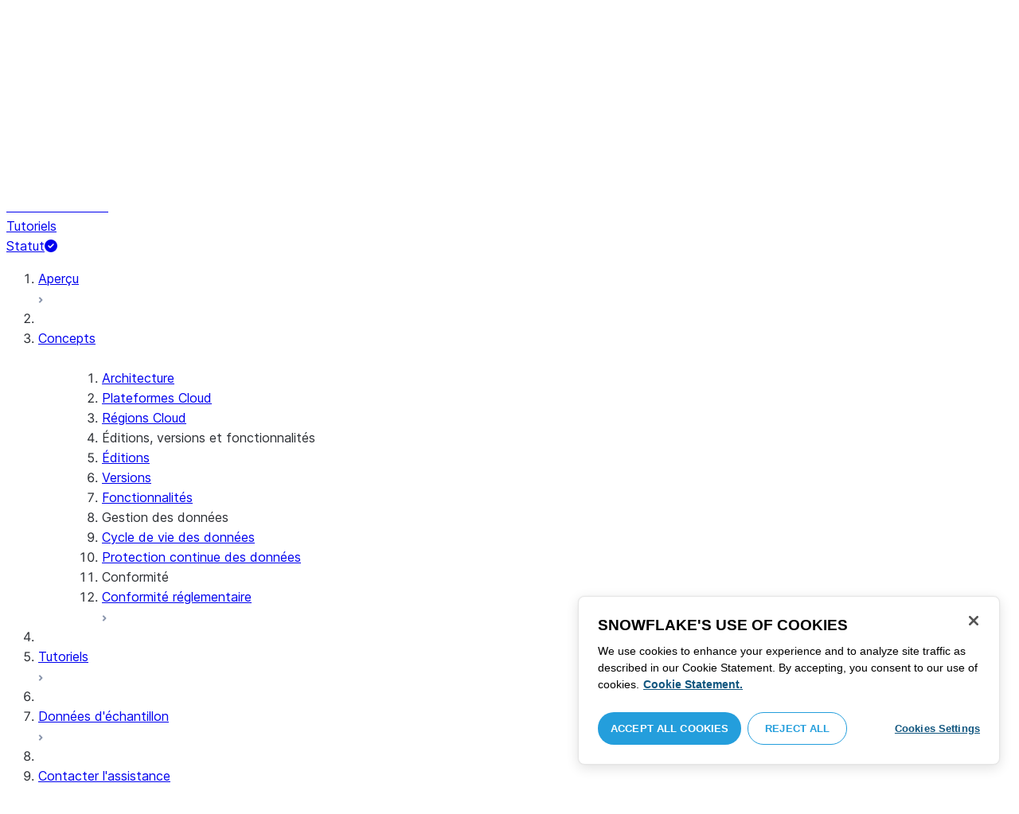

--- FILE ---
content_type: text/html; charset=utf-8
request_url: https://docs.snowflake.com/fr/user-guide/intro-supported-features
body_size: 113536
content:
<!DOCTYPE html><html lang="fr"><head><meta charSet="utf-8" data-next-head=""/><meta name="viewport" content="width=device-width" data-next-head=""/><title data-next-head="">Aperçu des principales fonctions | Snowflake Documentation</title><link rel="canonical" href="https://docs.snowflake.com/fr/user-guide/intro-supported-features" data-next-head=""/><link rel="icon" sizes="any" type="image/svg+xml" href="/images/favicon/favicon.svg"/><link rel="shortcut icon" sizes="48x48" href="/images/favicon/favicon.ico"/><link rel="apple-touch-icon" sizes="180x180" href="/images/favicon/apple-touch-icon.png"/><link rel="icon" type="image/png" sizes="32x32" href="/images/favicon/favicon-32x32.png"/><link rel="icon" type="image/png" sizes="16x16" href="/images/favicon/favicon-16x16.png"/><link rel="preload" href="/fonts/inter-regular.woff2" as="font" type="font/woff2" crossorigin=""/><link rel="preload" href="/fonts/inter-semi-bold.woff2" as="font" type="font/woff2" crossorigin=""/><link rel="preload" href="/fonts/inter-bold.woff2" as="font" type="font/woff2" crossorigin=""/><link rel="preload" href="/i18n/_next/static/css/c32e5137dca27b37.css" as="style"/><script src="/scripts/darkmode.js"></script><script src="/scripts/oneTrust_production/scripttemplates/otSDKStub.js" type="text/javascript" charSet="UTF-8" data-domain-script="e2fcdaea-38d6-4c35-8d59-c2f96dbce597" data-ignore-ga="true"></script><script type="text/javascript">
                // Initialize default Google Analytics consent before OneTrust loads
                window.dataLayer = window.dataLayer || [];
                function gtag(){dataLayer.push(arguments);}
                window.gtag = gtag;
                gtag('consent', 'default', {
                  'analytics_storage': 'denied',
                  'ad_storage': 'denied',
                  'ad_user_data': 'denied', 
                  'ad_personalization': 'denied',
                  'functionality_storage': 'denied',
                  'personalization_storage': 'denied',
                  'security_storage': 'granted'
                });
              </script><link rel="stylesheet" href="/i18n/_next/static/css/c32e5137dca27b37.css" data-n-g=""/><noscript data-n-css=""></noscript><script defer="" noModule="" src="/i18n/_next/static/chunks/polyfills-42372ed130431b0a.js"></script><script src="/i18n/_next/static/chunks/webpack-88d4ff38898f5249.js" defer=""></script><script src="/i18n/_next/static/chunks/framework-70b267e62cb32d0c.js" defer=""></script><script src="/i18n/_next/static/chunks/main-d14a6c5dc603063b.js" defer=""></script><script src="/i18n/_next/static/chunks/pages/_app-7c1835b5195aff98.js" defer=""></script><script src="/i18n/_next/static/chunks/959-192d991f123f29f1.js" defer=""></script><script src="/i18n/_next/static/chunks/258-4d5a21059a967521.js" defer=""></script><script src="/i18n/_next/static/chunks/849-1583e6c625130edf.js" defer=""></script><script src="/i18n/_next/static/chunks/440-8a9b2e3b37d7a955.js" defer=""></script><script src="/i18n/_next/static/chunks/pages/%5B...path%5D-a8d08923580d3ce7.js" defer=""></script><script src="/i18n/_next/static/SxwwZw695lggf5PWqHxcB/_buildManifest.js" defer=""></script><script src="/i18n/_next/static/SxwwZw695lggf5PWqHxcB/_ssgManifest.js" defer=""></script></head><body><div id="__next"><div class="h-full relative overflow-y-hidden flex flex-col"><nav id="masthead" class="print:hidden flex flex-col"><div class="flex items-center justify-between w-full px-6 border-b py-2"><a href="https://docs.snowflake.com" class="flex flex-1 my-2 flex-col sm:flex-row sm:items-center items-start"><svg xmlns="http://www.w3.org/2000/svg" width="102" height="24" viewBox="0 0 102 24" fill="none"><path fill-rule="evenodd" clip-rule="evenodd" d="M62.6792 7.50872L62.6761 7.50679C62.6761 7.50679 62.6747 7.50562 62.6729 7.50562C62.6038 7.47437 62.5284 7.45813 62.4562 7.45813C62.3386 7.45898 62.2259 7.49541 62.1277 7.55931C62.0276 7.62524 61.9428 7.72138 61.8943 7.84166V7.84463L59.6011 14.3663L57.8338 9.99498L57.8311 9.9931C57.7813 9.87089 57.6924 9.77644 57.5915 9.7107C57.4896 9.64477 57.372 9.60849 57.2482 9.60849C57.1279 9.60849 57.0157 9.64769 56.917 9.71155C56.8191 9.77733 56.7312 9.87089 56.6818 9.9931L56.6805 9.99498L54.9096 14.3691L52.6043 7.85032H52.6025C52.5625 7.7243 52.4804 7.62609 52.383 7.56119C52.2843 7.49541 52.1685 7.45898 52.0491 7.45813C51.9728 7.45813 51.8961 7.47437 51.8229 7.50562H51.8198L51.8171 7.50872C51.6021 7.61282 51.4707 7.83597 51.4702 8.07917C51.4702 8.15564 51.4846 8.23178 51.5128 8.30722L54.3477 16.22V16.2227C54.3697 16.2818 54.4011 16.3401 54.4469 16.3974C54.4801 16.4383 54.529 16.4728 54.5793 16.5015C54.5887 16.5108 54.6031 16.5241 54.6251 16.5384C54.6489 16.5538 54.6794 16.5645 54.7103 16.57C54.7611 16.5875 54.8279 16.6128 54.9177 16.6128C55.0326 16.6128 55.1389 16.57 55.2345 16.5061C55.3238 16.4442 55.4037 16.3515 55.4477 16.2314L55.4549 16.2257L57.2482 11.7711L59.0437 16.2075H59.0455C59.0868 16.3258 59.1595 16.4185 59.2439 16.4843C59.3332 16.5538 59.4328 16.5968 59.5387 16.6128H59.6141C59.6854 16.6128 59.7555 16.5987 59.8138 16.5748C59.8753 16.5502 59.9251 16.5175 59.9664 16.4853C60.0629 16.4088 60.1369 16.3039 60.1831 16.1874V16.1848L63.0005 8.30722C63.0284 8.23178 63.0427 8.15654 63.0427 8.08039C63.0418 7.83893 62.9049 7.609 62.6792 7.50872ZM49.7164 12.0261C49.7164 11.0969 49.3731 10.2553 48.8269 9.64769C48.2776 9.03889 47.534 8.66675 46.7262 8.66675C45.9184 8.66675 45.173 9.03889 44.6249 9.64769C44.0776 10.2553 43.7343 11.0969 43.7343 12.0261C43.7343 12.9544 44.0776 13.7881 44.6249 14.3919C45.173 14.9979 45.9184 15.3642 46.7262 15.3642C47.534 15.3642 48.2803 14.9979 48.8269 14.3919C49.3731 13.7881 49.7164 12.9544 49.7164 12.0261ZM49.7007 8.80035C50.4591 9.63611 50.92 10.7829 50.9218 12.0261C50.92 13.2692 50.4591 14.4148 49.7007 15.2507C48.9481 16.0853 47.8971 16.613 46.728 16.613C45.5684 16.613 44.5156 16.0853 43.7602 15.2507C43.0036 14.4148 42.5353 13.2692 42.5353 12.0261C42.5353 10.7829 43.0036 9.63611 43.7602 8.80035C44.5156 7.96646 45.5684 7.43898 46.728 7.43898C47.8971 7.43898 48.9481 7.96646 49.7007 8.80035ZM37.7615 7.45522C36.8213 7.45522 35.9631 7.83597 35.3223 8.44355V8.08039C35.3213 7.91333 35.2617 7.75762 35.1569 7.64317C35.0552 7.53065 34.9044 7.45522 34.7393 7.45522C34.5683 7.45522 34.4142 7.52665 34.3069 7.64213C34.2013 7.75573 34.138 7.91333 34.138 8.08039V16.1771L34.1627 16.2027L34.1637 16.2067C34.1702 16.2334 34.1865 16.2629 34.2039 16.2914C34.2857 16.4412 34.4197 16.5548 34.5858 16.6052L34.6097 16.613H34.7393C34.8257 16.613 34.9127 16.594 34.9954 16.5538C35.0643 16.5195 35.1285 16.4642 35.1799 16.3936L35.1818 16.3945C35.1881 16.3879 35.1901 16.3793 35.1974 16.3727C35.2002 16.3717 35.2029 16.3688 35.2047 16.3658C35.2367 16.323 35.2635 16.2792 35.2801 16.2381C35.2976 16.1894 35.3085 16.1435 35.3168 16.1083L35.3223 16.0853V11.2236C35.3397 10.5282 35.6151 9.89955 36.0568 9.44246C36.4955 8.98571 37.0967 8.70317 37.7615 8.70317C38.4373 8.70317 39.0403 8.98571 39.4773 9.44246C39.9161 9.8978 40.1824 10.5254 40.1824 11.2171V15.9911C40.1824 16.1654 40.2539 16.3268 40.3624 16.4375C40.4734 16.5479 40.6248 16.613 40.7828 16.613C40.9434 16.613 41.0941 16.5479 41.2042 16.4375C41.3162 16.3268 41.3841 16.1654 41.3841 15.9911V11.2171C41.3841 9.15644 39.7646 7.45813 37.7615 7.45522ZM96.9417 11.1406C96.6001 9.701 95.384 8.6754 93.9959 8.67832C92.5729 8.67832 91.3728 9.68204 91.0013 11.1406H96.9417ZM98.257 11.7304V11.7922C98.257 11.965 98.183 12.1205 98.0703 12.2227C97.9581 12.3256 97.8123 12.3791 97.6552 12.381H90.9178C91.0892 14.0894 92.4019 15.351 93.969 15.3642H94.3666C94.8849 15.3661 95.3903 15.18 95.8345 14.8719C96.2797 14.5667 96.6643 14.1402 96.9354 13.6707C96.991 13.5706 97.0714 13.4943 97.1584 13.4475C97.2473 13.397 97.3429 13.374 97.4394 13.374C97.5457 13.374 97.6512 13.4027 97.7441 13.4608L97.7504 13.4637L97.758 13.4694C97.9267 13.5982 98.0326 13.7948 98.0326 14.0106C98.0326 14.1202 98.0048 14.2318 97.9469 14.3328L97.9451 14.3368L97.9433 14.3385C97.5668 14.9608 97.0534 15.5283 96.444 15.9396C95.8336 16.3517 95.1259 16.613 94.3666 16.613H93.9627C92.7802 16.6043 91.7117 16.0853 90.9411 15.2554C90.1728 14.4283 89.6994 13.292 89.6994 12.0434C89.6994 10.7734 90.1769 9.62096 90.9514 8.78708C91.7265 7.95423 92.8031 7.43898 93.9959 7.43898C95.134 7.43898 96.1568 7.90933 96.9143 8.67936C97.6718 9.44919 98.1664 10.5185 98.2548 11.7216L98.257 11.7304ZM70.6211 3.67057C70.4569 3.67057 70.3065 3.74221 70.1984 3.85475C70.0898 3.96643 70.0211 4.12384 70.0211 4.29455V15.9911C70.0211 16.1618 70.0898 16.3182 70.1984 16.429C70.3065 16.5395 70.4569 16.613 70.6211 16.613C70.9618 16.613 71.2373 16.3344 71.2391 15.9911V4.29455C71.2373 3.9502 70.9618 3.67057 70.6211 3.67057ZM31.36 11.8027C30.8751 11.5652 30.3252 11.3897 29.7764 11.2008C29.2714 11.0234 28.759 10.8725 28.3936 10.6742C28.2101 10.572 28.0669 10.4643 27.9742 10.3431C27.8795 10.2221 27.8337 10.0989 27.8309 9.93093C27.8319 9.701 27.8961 9.51597 28.0044 9.35183C28.1687 9.10675 28.4441 8.91583 28.7452 8.79258C29.0427 8.669 29.365 8.61065 29.5954 8.61065C30.2765 8.61169 30.7072 8.84731 31.0378 9.09136C31.201 9.21461 31.3389 9.33941 31.4693 9.44246C31.5362 9.49597 31.5987 9.54463 31.6712 9.58072C31.7399 9.61611 31.8207 9.64477 31.909 9.64477C31.9649 9.64477 32.0211 9.63423 32.0722 9.61145C32.1263 9.58868 32.1734 9.55602 32.2184 9.51597C32.2624 9.47319 32.3001 9.42157 32.3267 9.36425C32.3506 9.30505 32.3615 9.24411 32.3615 9.18406C32.3615 9.07324 32.3275 8.96933 32.2788 8.87183C32.188 8.70025 32.0483 8.53625 31.8704 8.37211C31.606 8.12788 31.2572 7.89503 30.8816 7.71964C30.5051 7.54411 30.1013 7.42468 29.7166 7.42468C28.8251 7.42468 28.0807 7.63456 27.5398 8.02119C27.258 8.22331 27.0102 8.44458 26.8349 8.74995C26.6567 9.05616 26.5575 9.43399 26.5447 9.92524C26.5439 9.94717 26.5439 9.9691 26.5439 9.99103C26.5421 10.4681 26.6897 10.8613 26.922 11.1692C27.2746 11.6331 27.798 11.9106 28.3112 12.1072C28.8235 12.3036 29.3356 12.421 29.6588 12.5336C30.114 12.691 30.5979 12.8617 30.9504 13.0878C31.1259 13.2033 31.2681 13.3274 31.3646 13.4637C31.4583 13.6041 31.5113 13.7489 31.5133 13.9322V13.9457C31.5123 14.2108 31.4372 14.4188 31.3131 14.5971C31.1259 14.8624 30.8147 15.0569 30.484 15.18C30.1546 15.3003 29.8121 15.351 29.5917 15.351C28.8142 15.351 28.2938 15.1562 27.9164 14.9608C27.7272 14.8624 27.5739 14.7651 27.4352 14.6829C27.3664 14.6439 27.3022 14.6076 27.2342 14.579C27.1681 14.5505 27.0975 14.532 27.0177 14.532C26.969 14.532 26.9158 14.5408 26.867 14.5607C26.8175 14.5827 26.7725 14.6133 26.7347 14.6504C26.6825 14.7033 26.6366 14.7621 26.6046 14.8299C26.5733 14.8978 26.5575 14.9692 26.5575 15.0436C26.5575 15.1659 26.6015 15.2775 26.6642 15.3785C26.7623 15.5243 26.9065 15.6552 27.0864 15.7859C27.2717 15.9146 27.4932 16.0417 27.7483 16.1667C28.3139 16.4442 29.0391 16.5892 29.59 16.5987H29.5917C30.4484 16.5987 31.1882 16.3936 31.8116 15.9167V15.9155H31.8124C32.422 15.4386 32.8012 14.7297 32.8012 13.9293C32.8012 13.4895 32.7021 13.1164 32.5287 12.8113C32.267 12.3485 31.8418 12.0434 31.36 11.8027ZM79.6751 12.0261C79.6751 11.0881 79.3345 10.2477 78.7901 9.64115C78.2462 9.03616 77.5004 8.669 76.6841 8.66693C75.874 8.66693 75.1309 9.03616 74.5816 9.64115C74.0363 10.2477 73.6912 11.0881 73.6912 12.0261C73.6912 12.963 74.0363 13.7979 74.5816 14.3996C75.1277 15.0017 75.874 15.3642 76.6841 15.3642C77.5022 15.3642 78.2485 15.0017 78.7919 14.4017C79.3345 13.7979 79.6751 12.9639 79.6751 12.0261ZM80.6961 7.61282C80.8069 7.7243 80.8756 7.88571 80.8756 8.06002V15.9911C80.8756 16.1618 80.8056 16.3182 80.6997 16.429C80.5911 16.5395 80.4416 16.613 80.2765 16.613C80.1113 16.613 79.9597 16.5395 79.8533 16.429C79.7447 16.3182 79.6751 16.1618 79.6751 15.9911V15.2173C78.9194 16.0655 77.8581 16.613 76.6841 16.613C75.5155 16.613 74.4631 16.0912 73.7096 15.2554C72.953 14.4236 72.4903 13.2777 72.4903 12.0261C72.4903 10.7745 72.953 9.6275 73.7096 8.79484C74.4631 7.95992 75.5155 7.43898 76.6841 7.43898C77.8576 7.43898 78.9194 7.9706 79.6751 8.8147V8.06002C79.6751 7.88571 79.7438 7.7243 79.8551 7.61282C79.9659 7.50303 80.1158 7.43898 80.2765 7.43898C80.4354 7.43898 80.5866 7.50303 80.6961 7.61282ZM89.1725 8.417C89.2919 8.2939 89.3565 8.1306 89.3565 7.96853C89.3565 7.80924 89.2919 7.64976 89.1712 7.53428H89.1725C89.1712 7.53065 89.1685 7.53065 89.1685 7.53065C89.168 7.52769 89.1658 7.52665 89.1658 7.52665H89.164C89.0482 7.40844 88.8997 7.34355 88.7462 7.34355C88.5914 7.34355 88.4397 7.41065 88.3239 7.53065L83.6302 12.2846V4.29455C83.6302 3.9502 83.3528 3.67057 83.0122 3.67057C82.848 3.67057 82.6976 3.74221 82.5899 3.85475C82.4831 3.96643 82.4117 4.12384 82.4117 4.29455V15.9911C82.4117 16.1618 82.4831 16.3182 82.5899 16.429C82.6976 16.5395 82.848 16.613 83.0122 16.613C83.3528 16.613 83.6302 16.3344 83.6302 15.9911V14.061L85.1587 12.4745L88.2745 16.3812C88.3333 16.4709 88.4132 16.5327 88.4922 16.5653C88.5819 16.6007 88.6694 16.613 88.7471 16.613C88.8548 16.613 89.006 16.5892 89.1393 16.4804L89.1469 16.4758L89.1546 16.467C89.2793 16.3392 89.3502 16.1694 89.3502 15.9957C89.3502 15.8497 89.2982 15.7009 89.2017 15.5819V15.5799L86.0298 11.5728L89.1694 8.417H89.1725ZM68.1444 3.69837H68.0102C67.9927 3.69837 67.9756 3.70026 67.9572 3.70095C67.9406 3.70026 67.9231 3.69837 67.9056 3.69837C67.5596 3.69837 67.2235 3.73927 66.9093 3.84802C66.6001 3.95486 66.3147 4.13144 66.0935 4.3995L66.0926 4.39847L66.0917 4.3995V4.40037C65.8633 4.66463 65.7125 4.98049 65.6209 5.33936C65.5289 5.69992 65.4912 6.10628 65.4876 6.56802V7.46209H64.5389C64.2095 7.46402 63.9479 7.73776 63.9479 8.06882C63.9461 8.24712 64.013 8.41131 64.1216 8.52971C64.2306 8.64604 64.3801 8.72232 64.5465 8.73183H65.4876V16.0063L65.4863 16.0234C65.4863 16.1941 65.5554 16.3515 65.6667 16.4642C65.7766 16.5748 65.931 16.6406 66.0989 16.6406C66.4184 16.6389 66.6809 16.3679 66.6818 16.0234V8.73183H67.7019C67.8661 8.72232 68.0178 8.6507 68.126 8.53522C68.2373 8.41992 68.305 8.25785 68.305 8.08213V8.05846C68.3014 7.73103 68.038 7.46209 67.7082 7.46209H66.6818V6.57178C66.6885 6.1779 66.7276 5.88308 66.7846 5.66853C66.8398 5.45277 66.9152 5.31729 66.9829 5.23338C67.0494 5.15898 67.1355 5.09686 67.276 5.04712C67.4173 4.99969 67.6126 4.9691 67.8773 4.9691H67.9083C67.924 4.9691 67.9406 4.96618 67.9554 4.96618C67.9738 4.96618 67.9909 4.9691 68.0102 4.9691H68.0874H68.1444C68.4827 4.9691 68.756 4.68483 68.756 4.33357C68.756 3.98265 68.4827 3.69837 68.1444 3.69837ZM7.67882 12.439C7.72747 12.2796 7.74775 12.1155 7.74407 11.9534C7.73846 11.836 7.72383 11.7188 7.69174 11.6015C7.59526 11.2371 7.3667 10.9115 7.02419 10.7063L2.153 7.78336C1.46535 7.37202 0.588678 7.61658 0.194023 8.33018C-0.20445 9.0427 0.0305809 9.95268 0.718234 10.3651L3.44027 12.0011L0.718234 13.6325C0.0305809 14.0456 -0.20362 14.9558 0.194023 15.6713C0.588678 16.3829 1.46535 16.6263 2.153 16.215L7.02419 13.2901C7.35292 13.0935 7.576 12.7852 7.67882 12.439ZM9.00081 15.1781C8.72091 15.1532 8.42993 15.2143 8.16816 15.3728L3.29328 18.2938C2.60745 18.706 2.37325 19.6209 2.76907 20.3347C3.16671 21.0465 4.04255 21.2916 4.72737 20.8775L7.45856 19.2403V22.5117C7.45856 23.336 8.10021 24.0038 8.89432 24.0038C9.68461 24.0038 10.3283 23.336 10.3283 22.5117V16.6634C10.3283 15.8782 9.74259 15.2333 9.00081 15.1781ZM13.9931 8.82209C14.2721 8.84609 14.5623 8.78411 14.8241 8.62755L19.6979 5.70373C20.3848 5.29136 20.6178 4.38034 20.223 3.6647C19.8273 2.95235 18.9507 2.70793 18.2648 3.11995L15.5355 4.75903V1.48654C15.5355 0.664582 14.8938 -0.00341797 14.0997 -0.00341797C13.3056 -0.00341797 12.6656 0.664582 12.6656 1.48654V7.33489C12.6656 8.11922 13.2496 8.76515 13.9931 8.82209ZM3.29328 5.70373L8.16816 8.62755C8.42993 8.78411 8.72091 8.84609 9.00081 8.82209C9.74259 8.76515 10.3283 8.11922 10.3283 7.33489V1.48654C10.3283 0.664582 9.68461 -0.00341797 8.89432 -0.00341797C8.10021 -0.00341797 7.45856 0.664582 7.45856 1.48654V4.75903L4.72737 3.11995C4.04255 2.70793 3.16671 2.95235 2.76907 3.6647C2.37325 4.38034 2.60745 5.29136 3.29328 5.70373ZM12.4545 11.9888C12.4545 11.9039 12.405 11.7855 12.3472 11.7227L11.7605 11.1157C11.7027 11.0558 11.5888 11.0061 11.5069 11.0061H11.4841C11.4024 11.0061 11.2887 11.0558 11.2317 11.1157L10.645 11.7227C10.5862 11.7855 10.5412 11.9039 10.5412 11.9888V12.0126C10.5412 12.0965 10.5862 12.2139 10.645 12.275L11.2317 12.8836C11.2895 12.9437 11.4024 12.9932 11.4841 12.9932H11.5069C11.5888 12.9932 11.7027 12.9437 11.7605 12.8836L12.3472 12.275C12.405 12.2139 12.4545 12.0965 12.4545 12.0126V11.9888ZM14.074 12.5725L12.0479 14.6755C11.9899 14.7372 11.878 14.7878 11.7936 14.7878H11.6466H11.3473H11.1978C11.1159 14.7878 11.0021 14.7372 10.9433 14.6755L8.91824 12.5725C8.86026 12.5133 8.81345 12.3942 8.81345 12.3102V12.1547V11.8436V11.6902C8.81345 11.6042 8.86026 11.485 8.91824 11.4249L10.9433 9.32213C11.0021 9.2602 11.1159 9.2115 11.1978 9.2115H11.3473H11.6466H11.7936C11.8761 9.2115 11.9899 9.2602 12.0479 9.32213L14.074 11.4249C14.1318 11.485 14.1786 11.6042 14.1786 11.6902V11.8436V12.1547V12.3102C14.1786 12.3942 14.1318 12.5133 14.074 12.5725ZM19.6979 18.2938L14.8241 15.3728C14.5623 15.2143 14.2721 15.1532 13.9931 15.1781C13.2496 15.2333 12.6656 15.8782 12.6656 16.6634V22.5117C12.6656 23.336 13.3056 24.0038 14.0997 24.0038C14.8938 24.0038 15.5355 23.336 15.5355 22.5117V19.2403L18.2648 20.8775C18.9505 21.2916 19.8273 21.0465 20.223 20.3347C20.6178 19.6209 20.3848 18.706 19.6979 18.2938ZM22.275 10.3651L19.5528 12.0011L22.275 13.6325C22.9625 14.0456 23.1975 14.9558 22.8 15.6713C22.4034 16.3829 21.5259 16.6263 20.8409 16.215L15.966 13.2901C15.6409 13.0935 15.4153 12.7852 15.3151 12.439C15.2674 12.2796 15.2453 12.1155 15.2508 11.9534C15.2536 11.836 15.2701 11.7188 15.3013 11.6015C15.3988 11.2371 15.6273 10.9117 15.966 10.7063L20.8409 7.78336C21.5259 7.37202 22.4034 7.61658 22.8 8.33018C23.1975 9.0427 22.9625 9.95268 22.275 10.3651ZM101.327 7.44726C101.327 8.26731 100.799 8.95173 99.9166 8.95173C99.0401 8.95173 98.5182 8.26077 98.5182 7.44726C98.5182 6.62722 99.0401 5.94265 99.9166 5.94265C100.799 5.94265 101.327 6.62722 101.327 7.44726ZM101.047 7.44726C101.047 6.74995 100.6 6.2202 99.9166 6.2202C99.2452 6.2202 98.7978 6.72388 98.7978 7.44726C98.7978 8.13804 99.2452 8.67399 99.9166 8.67399C100.6 8.67399 101.047 8.14463 101.047 7.44726ZM99.3632 6.7691H99.966C100.295 6.7691 100.513 6.95635 100.513 7.24689C100.513 7.42778 100.426 7.56326 100.295 7.64731L100.531 8.00237V8.07348H100.19L99.9597 7.73122H99.6926V8.07348H99.3632V6.7691ZM99.9597 7.08566H99.6926V7.42778H99.9597C100.084 7.42778 100.165 7.36957 100.165 7.25997C100.165 7.14364 100.09 7.08566 99.9597 7.08566Z" fill="#29B5E8"></path></svg><span class="ml-[14px] text-[12px] font-extrabold tracking-[.72px] text-primary">DOCUMENTATION</span></a><div class="flex justify-end items-center md:max-w-[440px] flex-1 gap-6"><div class="flex items-center lg:hidden"><div class="mr-4"><button type="button" class="rounded-lg ui-icon flex align-center" aria-label="Search"><svg width="19" height="20" viewBox="0 0 19 20" fill="none" class="scale-110 fill-black-10 dark:fill-gray-50 dark:stroke-gray-50 shrink-0" xmlns="http://www.w3.org/2000/svg"><path fill-rule="evenodd" clip-rule="evenodd" d="M2.50157 7.50472C2.50157 4.74156 4.74156 2.50157 7.50472 2.50157C10.2679 2.50157 12.5079 4.74156 12.5079 7.50472C12.5079 10.2679 10.2679 12.5079 7.50472 12.5079C4.74156 12.5079 2.50157 10.2679 2.50157 7.50472ZM7.50472 0C3.35998 0 0 3.35998 0 7.50472C0 11.6495 3.35998 15.0094 7.50472 15.0094C9.02874 15.0094 10.4467 14.5552 11.6305 13.7746L16.5548 18.6989C17.0432 19.1874 17.8352 19.1874 18.3237 18.6989C18.8121 18.2105 18.8121 17.4185 18.3237 16.9301L13.4625 12.0689C14.4328 10.8043 15.0094 9.22184 15.0094 7.50472C15.0094 3.35998 11.6495 0 7.50472 0Z"></path></svg></button></div><div><button type="button" class="rounded-lg ui-icon flex align-center" aria-label="Search"><svg width="20" height="18" viewBox="0 0 20 18" fill="none" xmlns="http://www.w3.org/2000/svg" class="scale-110 fill-black-10 dark:fill-gray-50 dark:stroke-gray-50 shrink-0"><path fill-rule="evenodd" clip-rule="evenodd" d="M1.25 0C0.559644 0 0 0.559644 0 1.25C0 1.94036 0.559644 2.5 1.25 2.5H18.75C19.4404 2.5 20 1.94036 20 1.25C20 0.559644 19.4404 0 18.75 0H1.25ZM1.25 5C0.559644 5 0 5.55964 0 6.25C0 6.94036 0.559644 7.5 1.25 7.5H18.75C19.4404 7.5 20 6.94036 20 6.25C20 5.55964 19.4404 5 18.75 5H1.25ZM0 11.25C0 10.5596 0.559644 10 1.25 10H18.75C19.4404 10 20 10.5596 20 11.25C20 11.9404 19.4404 12.5 18.75 12.5H1.25C0.559644 12.5 0 11.9404 0 11.25ZM1.25 15C0.559644 15 0 15.5596 0 16.25C0 16.9404 0.559644 17.5 1.25 17.5H10C10.6904 17.5 11.25 16.9404 11.25 16.25C11.25 15.5596 10.6904 15 10 15H1.25Z"></path></svg></button></div></div><div class="relative border h-full rounded-md items-center px-3 gap-2 w-full bg-gray-10 dark:bg-gray-85 hover:border-gray-50 hidden lg:flex" role="search"><svg xmlns="http://www.w3.org/2000/svg" width="12" height="12" viewBox="0 0 12 12" fill="none" stroke="none" class="fill-black-10 dark:fill-gray-50 stroke-black-10 dark:stroke-gray-50 shrink-0 m-0 h-3 w-3"><circle cx="4.5" cy="4.5" r="4" fill="none"></circle><path d="M7.85355 7.14645C7.65829 6.95118 7.34171 6.95118 7.14645 7.14645C6.95118 7.34171 6.95118 7.65829 7.14645 7.85355L7.85355 7.14645ZM10.682 11.3891L11.0355 11.7426L11.7426 11.0355L11.3891 10.682L10.682 11.3891ZM7.14645 7.85355L10.682 11.3891L11.3891 10.682L7.85355 7.14645L7.14645 7.85355Z" stroke="none"></path></svg><input autoComplete="off" placeholder="Rechercher" role="searchbox" class="outline-hidden w-full bg-gray-10 dark:bg-gray-85 placeholder:text-secondary pr-3 py-2 text-sm" name="q"/><span class="text-secondary text-xs font-normal font-mono leading-none px-1.5 py-1 bg-level-3 hidden sm:inline-flex rounded-sm border border-slate-300 ">/</span></div><div class="w-12 shrink-0 hidden lg:block"></div></div></div><div class="hidden lg:flex border-b gap-3 pl-6"><div class="flex flex-col mt-2 gap-2 justify-between"><a href="/fr/user-guide-getting-started" target="" rel="" class="flex items-center whitespace-nowrap p-2 hover:bg-level-3 rounded-md text-masthead-link text-link">Prise en main</a><div class="h-[3px] rounded-tl-[5px] rounded-tr-[5px] mx-2 bg-blue-50 dark:bg-blue-30"></div></div><div class="flex flex-col mt-2 gap-2 justify-between"><a href="/fr/guides" target="" rel="" class="flex items-center whitespace-nowrap p-2 hover:bg-level-3 rounded-md text-masthead-link">Guides</a><div class="h-[3px] rounded-tl-[5px] rounded-tr-[5px] mx-2"></div></div><div class="flex flex-col mt-2 gap-2 justify-between"><a href="/fr/developer" target="" rel="" class="flex items-center whitespace-nowrap p-2 hover:bg-level-3 rounded-md text-masthead-link">Développeur</a><div class="h-[3px] rounded-tl-[5px] rounded-tr-[5px] mx-2"></div></div><div class="flex flex-col mt-2 gap-2 justify-between"><a href="/fr/reference" target="" rel="" class="flex items-center whitespace-nowrap p-2 hover:bg-level-3 rounded-md text-masthead-link">Référence</a><div class="h-[3px] rounded-tl-[5px] rounded-tr-[5px] mx-2"></div></div><div class="flex flex-col mt-2 gap-2 justify-between"><a href="/fr/release-notes/overview" target="" rel="" class="flex items-center whitespace-nowrap p-2 hover:bg-level-3 rounded-md text-masthead-link">Notes de version</a><div class="h-[3px] rounded-tl-[5px] rounded-tr-[5px] mx-2"></div></div><div class="flex flex-col mt-2 gap-2 justify-between"><a href="/fr/tutorials" target="" rel="" class="flex items-center whitespace-nowrap p-2 hover:bg-level-3 rounded-md text-masthead-link">Tutoriels</a><div class="h-[3px] rounded-tl-[5px] rounded-tr-[5px] mx-2"></div></div><div class="flex flex-col mt-2 gap-2 justify-between"><a href="https://status.snowflake.com" target="_blank" rel="noreferrer" class="flex items-center whitespace-nowrap p-2 hover:bg-level-3 rounded-md text-masthead-link">Statut<span class="ml-[10px]"><span class=""><svg aria-hidden="true" focusable="false" data-prefix="fas" data-icon="circle-question" class="svg-inline--fa fa-circle-question " role="img" xmlns="http://www.w3.org/2000/svg" viewBox="0 0 512 512"><path fill="currentColor" d="M256 512A256 256 0 1 0 256 0a256 256 0 1 0 0 512zM169.8 165.3c7.9-22.3 29.1-37.3 52.8-37.3l58.3 0c34.9 0 63.1 28.3 63.1 63.1c0 22.6-12.1 43.5-31.7 54.8L280 264.4c-.2 13-10.9 23.6-24 23.6c-13.3 0-24-10.7-24-24l0-13.5c0-8.6 4.6-16.5 12.1-20.8l44.3-25.4c4.7-2.7 7.6-7.7 7.6-13.1c0-8.4-6.8-15.1-15.1-15.1l-58.3 0c-3.4 0-6.4 2.1-7.5 5.3l-.4 1.2c-4.4 12.5-18.2 19-30.6 14.6s-19-18.2-14.6-30.6l.4-1.2zM224 352a32 32 0 1 1 64 0 32 32 0 1 1 -64 0z"></path></svg></span></span></a><div class="h-[3px] rounded-tl-[5px] rounded-tr-[5px] mx-2"></div></div></div></nav><div class="grid h-full auto-rows-auto relative overflow-y-hidden"><main class="flex overflow-y-hidden"><aside class="flex-none hidden lg:block overflow-y-auto bg-lightgray border-r pb-8 scroll-bar w-80 scroll-bar-stable" data-testid="toc-wrapper"><div class="pt-6 pl-1"><nav id="toc"><ol><li class="font-normal"><div class="px-3 text-sm rounded-md hover:bg-level-3 mx-5 flex justify-between items-center"><a href="/fr/user-guide-getting-started" class="w-full py-2 text-ellipsis overflow-hidden text-sm leading-4" title="Aperçu"><span>Aperçu</span></a><div class="w-5 h-5 cursor-pointer flex justify-center items-center select-none py-2" style="transform:rotate(0deg)"><svg width="6" height="8" viewBox="0 0 6 8" fill="none" xmlns="http://www.w3.org/2000/svg"><path d="M2 6.5L4.5 4L2 1.5" stroke="#8A96AD" stroke-width="2" stroke-linecap="square" stroke-linejoin="round"></path></svg></div></div><ul><ol class="overflow-hidden" style="height:0;opacity:0"><div></div></ol></ul></li><li class="border-t pb-1 mt-1 mx-5"></li><li class="font-normal"><div class="px-3 text-sm rounded-md hover:bg-level-3 mx-5 flex justify-between items-center"><a href="/fr/user-guide-intro" class="w-full py-2 text-ellipsis overflow-hidden text-sm leading-4" title="Concepts"><span>Concepts</span></a><div class="w-5 h-5 cursor-pointer flex justify-center items-center select-none py-2" style="transform:rotate(90deg)"><svg width="6" height="8" viewBox="0 0 6 8" fill="none" xmlns="http://www.w3.org/2000/svg"><path d="M2 6.5L4.5 4L2 1.5" stroke="#8A96AD" stroke-width="2" stroke-linecap="square" stroke-linejoin="round"></path></svg></div></div><ul><ol class="overflow-hidden" style="height:auto;opacity:0"><div><li class="font-normal"><div class="px-3 text-sm rounded-md hover:bg-level-3 mx-5 flex justify-between items-center pl-5"><a href="/fr/user-guide/intro-key-concepts" class="w-full py-2 text-ellipsis overflow-hidden text-sm leading-4" title="Architecture"><span>Architecture</span></a></div><ul></ul></li><li class="font-normal"><div class="px-3 text-sm rounded-md hover:bg-level-3 mx-5 flex justify-between items-center pl-5"><a href="/fr/user-guide/intro-cloud-platforms" class="w-full py-2 text-ellipsis overflow-hidden text-sm leading-4" title="Plateformes Cloud"><span>Plateformes Cloud</span></a></div><ul></ul></li><li class="font-normal"><div class="px-3 text-sm rounded-md hover:bg-level-3 mx-5 flex justify-between items-center pl-5"><a href="/fr/user-guide/intro-regions" class="w-full py-2 text-ellipsis overflow-hidden text-sm leading-4" title="Régions Cloud"><span>Régions Cloud</span></a></div><ul></ul></li><li class="pt-3 px-3 py-1 mx-5 pl-5"><span class="font-bold text-sm">Éditions, versions et fonctionnalités</span></li><li class="font-normal"><div class="px-3 text-sm rounded-md hover:bg-level-3 mx-5 flex justify-between items-center pl-5"><a href="/fr/user-guide/intro-editions" class="w-full py-2 text-ellipsis overflow-hidden text-sm leading-4" title="Éditions"><span>Éditions</span></a></div><ul></ul></li><li class="font-normal"><div class="px-3 text-sm rounded-md hover:bg-level-3 mx-5 flex justify-between items-center pl-5"><a href="/fr/user-guide/intro-releases" class="w-full py-2 text-ellipsis overflow-hidden text-sm leading-4" title="Versions"><span>Versions</span></a></div><ul></ul></li><li class="font-normal"><div class="px-3 text-sm rounded-md hover:bg-level-3 mx-5 flex justify-between items-center bg-highlight text-blue-60 dark:text-blue-30 pl-5" id="selected-item"><a href="/fr/user-guide/intro-supported-features" class="w-full py-2 text-ellipsis overflow-hidden text-sm leading-4" title="Fonctionnalités"><span>Fonctionnalités</span></a></div><ul></ul></li><li class="pt-3 px-3 py-1 mx-5 pl-5"><span class="font-bold text-sm">Gestion des données</span></li><li class="font-normal"><div class="px-3 text-sm rounded-md hover:bg-level-3 mx-5 flex justify-between items-center pl-5"><a href="/fr/user-guide/data-lifecycle" class="w-full py-2 text-ellipsis overflow-hidden text-sm leading-4" title="Cycle de vie des données"><span>Cycle de vie des données</span></a></div><ul></ul></li><li class="font-normal"><div class="px-3 text-sm rounded-md hover:bg-level-3 mx-5 flex justify-between items-center pl-5"><a href="/fr/user-guide/data-cdp" class="w-full py-2 text-ellipsis overflow-hidden text-sm leading-4" title="Protection continue des données"><span>Protection continue des données</span></a></div><ul></ul></li><li class="pt-3 px-3 py-1 mx-5 pl-5"><span class="font-bold text-sm">Conformité</span></li><li class="font-normal"><div class="px-3 text-sm rounded-md hover:bg-level-3 mx-5 flex justify-between items-center pl-5"><a href="/fr/user-guide/intro-compliance" class="w-full py-2 text-ellipsis overflow-hidden text-sm leading-4" title="Conformité réglementaire"><span>Conformité réglementaire</span></a><div class="w-5 h-5 cursor-pointer flex justify-center items-center select-none py-2" style="transform:rotate(0deg)"><svg width="6" height="8" viewBox="0 0 6 8" fill="none" xmlns="http://www.w3.org/2000/svg"><path d="M2 6.5L4.5 4L2 1.5" stroke="#8A96AD" stroke-width="2" stroke-linecap="square" stroke-linejoin="round"></path></svg></div></div><ul><ol class="overflow-hidden" style="height:0;opacity:0"><div></div></ol></ul></li></div></ol></ul></li><li class="border-t pb-1 mt-1 mx-5"></li><li class="font-normal"><div class="px-3 text-sm rounded-md hover:bg-level-3 mx-5 flex justify-between items-center"><a href="/fr/learn-tutorials" class="w-full py-2 text-ellipsis overflow-hidden text-sm leading-4" title="Tutoriels"><span>Tutoriels</span></a><div class="w-5 h-5 cursor-pointer flex justify-center items-center select-none py-2" style="transform:rotate(0deg)"><svg width="6" height="8" viewBox="0 0 6 8" fill="none" xmlns="http://www.w3.org/2000/svg"><path d="M2 6.5L4.5 4L2 1.5" stroke="#8A96AD" stroke-width="2" stroke-linecap="square" stroke-linejoin="round"></path></svg></div></div><ul><ol class="overflow-hidden" style="height:0;opacity:0"><div></div></ol></ul></li><li class="border-t pb-1 mt-1 mx-5"></li><li class="font-normal"><div class="px-3 text-sm rounded-md hover:bg-level-3 mx-5 flex justify-between items-center"><a href="/fr/user-guide/sample-data" class="w-full py-2 text-ellipsis overflow-hidden text-sm leading-4" title="Données d&#x27;échantillon"><span>Données d&#x27;échantillon</span></a><div class="w-5 h-5 cursor-pointer flex justify-center items-center select-none py-2" style="transform:rotate(0deg)"><svg width="6" height="8" viewBox="0 0 6 8" fill="none" xmlns="http://www.w3.org/2000/svg"><path d="M2 6.5L4.5 4L2 1.5" stroke="#8A96AD" stroke-width="2" stroke-linecap="square" stroke-linejoin="round"></path></svg></div></div><ul><ol class="overflow-hidden" style="height:0;opacity:0"><div></div></ol></ul></li><li class="border-t pb-1 mt-1 mx-5"></li><li class="font-normal"><div class="px-3 text-sm rounded-md hover:bg-level-3 mx-5 flex justify-between items-center"><a href="/fr/user-guide/contacting-support" class="w-full py-2 text-ellipsis overflow-hidden text-sm leading-4" title="Contacter l&#x27;assistance"><span>Contacter l&#x27;assistance</span></a></div><ul></ul></li></ol></nav></div></aside><div class="w-full overflow-y-auto" id="scrolltarget"><div class="flex flex-col-reverse xl:flex-row xl:justify-between mx-auto pt-8 px-8 mb-12 max-w-[1175px]"><div class="w-full xl:w-9/12"><nav class="mb-2 flex space-x-4 text-sm flex-wrap"><a href="/fr/user-guide-getting-started" class="text-link hover:underline">Prise en main</a><span class="ui-icon mb-2"><svg aria-hidden="true" focusable="false" data-prefix="fas" data-icon="chevron-right" class="svg-inline--fa fa-chevron-right " role="img" xmlns="http://www.w3.org/2000/svg" viewBox="0 0 320 512"><path fill="currentColor" d="M310.6 233.4c12.5 12.5 12.5 32.8 0 45.3l-192 192c-12.5 12.5-32.8 12.5-45.3 0s-12.5-32.8 0-45.3L242.7 256 73.4 86.6c-12.5-12.5-12.5-32.8 0-45.3s32.8-12.5 45.3 0l192 192z"></path></svg></span><a href="/fr/user-guide-intro" class="text-link hover:underline">Concepts</a><span class="ui-icon mb-2"><svg aria-hidden="true" focusable="false" data-prefix="fas" data-icon="chevron-right" class="svg-inline--fa fa-chevron-right " role="img" xmlns="http://www.w3.org/2000/svg" viewBox="0 0 320 512"><path fill="currentColor" d="M310.6 233.4c12.5 12.5 12.5 32.8 0 45.3l-192 192c-12.5 12.5-32.8 12.5-45.3 0s-12.5-32.8 0-45.3L242.7 256 73.4 86.6c-12.5-12.5-12.5-32.8 0-45.3s32.8-12.5 45.3 0l192 192z"></path></svg></span><span class="mb-2">Fonctionnalités</span></nav><article>


  
  <section id="overview-of-key-features">
<h1>Aperçu des principales fonctions<a class="headerlink" href="#overview-of-key-features" title="Lien vers cette rubrique" data-nosnippet="">¶</a></h1>

<p>Ce chapitre répertorie les fonctionnalités notables/significatives prises en charge dans la version actuelle. Notez qu’il ne répertorie pas toutes les fonctionnalités fournies par Snowflake.</p>
<section id="security-governance-and-data-protection">
<h2>Sécurité, gouvernance et protection des données<a class="headerlink" href="#security-governance-and-data-protection" title="Lien vers cette rubrique" data-nosnippet="">¶</a></h2>
<ul class="simple">
<li><p>Choisissez l’emplacement géographique où vos données sont stockées selon votre <a class="reference internal" href="intro-regions"><span class="doc">région</span></a>.</p></li>
<li><p><a class="reference internal" href="admin-user-management"><span class="doc">Authentification de l’utilisateur</span></a> via les identifiants (utilisateur/mot de passe) standard.</p></li>
<li><p>Authentification améliorée&nbsp;:</p>
<ul>
<li><p><a class="reference internal" href="security-mfa"><span class="doc">Authentification multifactorielle (MFA)</span></a>.</p></li>
<li><p><a class="reference internal" href="admin-security-fed-auth-overview"><span class="doc">Prise en charge de l’authentification fédérée et de l’authentification unique (SSO)</span></a>.</p></li>
<li><p><a class="reference internal" href="oauth-snowflake-overview"><span class="doc">Snowflake OAuth</span></a>.</p></li>
<li><p><a class="reference internal" href="oauth-ext-overview"><span class="doc">External OAuth</span></a>.</p></li>
<li><p><a class="reference internal" href="key-pair-auth"><span class="doc">Authentification par paire de clés</span></a>.</p></li>
<li><p><a class="reference internal" href="programmatic-access-tokens"><span class="doc">Autentification par jeton d’accès programmatique</span></a>.</p></li>
</ul>
</li>
<li><p>Toutes les communications entre les clients, y compris tous les connecteurs et pilotes Snowflake, et le serveur sont protégées par TLS.</p></li>
<li><p>Déploiement à l’intérieur d’une plate-forme Cloud VPC (AWS ou GCP) ou VNet (Azure).</p></li>
<li><p>Isolement des données (pour le chargement et le déchargement) en utilisant&nbsp;:</p>
<ul>
<li><p><a class="reference internal" href="data-load-s3-config"><span class="doc">Contrôles de politique Amazon S3</span></a>.</p></li>
<li><p><a class="reference internal" href="data-load-azure-config"><span class="doc">Contrôle d’accès au stockage Azure</span></a>.</p></li>
<li><p><a class="reference internal" href="data-load-gcs-config"><span class="doc">Autorisations d’accès à Google Cloud Storage</span></a>.</p></li>
</ul>
</li>
<li><p>Prise en charge des informations de santé protégées PHI (en conformité avec les réglementations HIPAA et <a class="reference internal" href="intro-cloud-platforms.html#label-hitrust-csf-cert"><span class="std std-ref">HITRUST CSF</span></a>) — nécessite Business Critical Edition (ou une version supérieure).</p></li>
<li><p><a class="reference internal" href="security-encryption-end-to-end"><span class="doc">Chiffrement automatique des données</span></a> par Snowflake à l’aide de clés gérées par Snowflake.</p></li>
<li><p><a class="reference internal" href="security-access-control-overview"><span class="doc">Contrôle d’accès au niveau de l’objet</span></a>.</p></li>
<li><p><a class="reference internal" href="data-time-travel"><span class="doc">Time Travel de Snowflake</span></a> (1&nbsp;jour par défaut pour tous les comptes&nbsp;; jusqu’à 90&nbsp;jours supplémentaires permis avec Snowflake Enterprise) pour&nbsp;:</p>
<ul>
<li><p>Interrogation des données historiques dans les tables.</p></li>
<li><p>Restauration et clonage des données historiques dans des bases de données, des schémas et des tables.</p></li>
</ul>
</li>
<li><p><a class="reference internal" href="data-failsafe"><span class="doc">Fail-safe de Snowflake</span></a> (7&nbsp;jours par défaut pour tous les comptes) pour la récupération de données historiques après sinistre.</p></li>
<li><p><a class="reference internal" href="security-column-intro"><span class="doc">Sécurité au niveau des colonnes</span></a> Pour appliquer des politiques de masquage aux colonnes des tables ou des vues — nécessite Enterprise Edition (ou une version supérieure).</p></li>
<li><p><a class="reference internal" href="security-row-intro"><span class="doc">Sécurité au niveau des lignes</span></a> pour appliquer des politiques d’accès aux lignes aux tables et aux vues — nécessite Enterprise Edition (ou une version supérieure).</p></li>
<li><p><a class="reference internal" href="object-tagging/introduction"><span class="doc">Introduction au balisage des objets</span></a> pour appliquer des balises aux objets Snowflake afin de faciliter le suivi des données sensibles et de l’utilisation des ressources — nécessite l’édition Enterprise (ou supérieure).</p></li>
<li><p><a class="reference internal" href="diff-privacy/differential-privacy-overview"><span class="doc">Confidentialité différentielle</span></a> pour protéger les données contre les attaques ciblées en matière de vie privée. — requiert Enterprise Edition (ou version supérieure).</p></li>
</ul>
</section>
<section id="standard-and-extended-sql-support">
<h2>Assistance SQL standard et étendue<a class="headerlink" href="#standard-and-extended-sql-support" title="Lien vers cette rubrique" data-nosnippet="">¶</a></h2>
<ul class="simple">
<li><p>La plupart des DDL définis dans SQL:1999, y compris&nbsp;:</p>
<ul>
<li><p><a class="reference internal" href="../sql-reference/sql-ddl-summary"><span class="doc">Bases de données, schémas, tables et objets connexes</span></a>.</p></li>
<li><p><a class="reference internal" href="../sql-reference-data-types"><span class="doc">Types de données de base</span></a>.</p></li>
<li><p><a class="reference internal" href="../sql-reference/constructs"><span class="doc">Opérations SET</span></a></p></li>
<li><p><a class="reference internal" href="../sql-reference/functions-conversion"><span class="doc">Fonctions CAST</span></a></p></li>
</ul>
</li>
<li><p><a class="reference internal" href="../sql-reference/sql-dml"><span class="doc">DML</span></a> standard tels que UPDATE, DELETE et INSERT, ainsi que des DML plus avancés&nbsp;:</p>
<ul>
<li><p><a class="reference internal" href="../sql-reference/sql-dml"><span class="doc">Comme les INSERT, MERGE multitable et les fusions multiples</span></a>.</p></li>
<li><p><a class="reference internal" href="../sql-reference/sql-dml"><span class="doc">DML pour le chargement/déchargement de données en masse</span></a>.</p></li>
</ul>
</li>
<li><p><a class="reference internal" href="tables-iceberg"><span class="doc">Tables Iceberg</span></a>.</p></li>
<li><p><a class="reference internal" href="../sql-reference/transactions"><span class="doc">Transactions</span></a>.</p></li>
<li><p><a class="reference internal" href="../sql-reference/sql/create-table"><span class="doc">Tables temporaires et transitoires</span></a> pour les données transitoires.</p></li>
<li><p><a class="reference internal" href="../sql-reference/constructs/from"><span class="doc">Vues latérales</span></a>.</p></li>
<li><p><a class="reference internal" href="views-materialized"><span class="doc">Vues matérialisées</span></a>.</p></li>
<li><p><a class="reference internal" href="../sql-reference/functions-aggregation"><span class="doc">Fonctions d’agrégation statistiques</span></a>.</p></li>
<li><p><a class="reference internal" href="../sql-reference/constructs/group-by"><span class="doc">Agrégats analytiques (groupe par cube, rollup, regroupement des ensembles)</span></a></p></li>
<li><p>Parties des extensions d’analyse SQL:2003&nbsp;:</p>
<ul>
<li><p><a class="reference internal" href="../sql-reference/functions-window"><span class="doc">Fonctions de fenêtre</span></a>.</p></li>
<li><p><a class="reference internal" href="../sql-reference/constructs/group-by"><span class="doc">Regroupement des ensembles</span></a>.</p></li>
</ul>
</li>
<li><p><a class="reference internal" href="../developer-guide/udf/udf-overview"><span class="doc">Fonctions scalaires et tabulaires définies par l’utilisateur (UDFs)</span></a>, avec prise en charge de Java, JavaScript, Python et SQL.</p></li>
<li><p><a class="reference internal" href="../developer-guide/stored-procedure/stored-procedures-overview"><span class="doc">Prise en charge des procédures stockées</span></a> et des langages procéduraux (<a class="reference internal" href="../developer-guide/snowflake-scripting/index"><span class="doc">Exécution de scripts Snowflake</span></a>)</p></li>
<li><p><a class="reference internal" href="../sql-reference/info-schema"><span class="doc">Schéma d’information de Snowflake</span></a> pour interroger les métadonnées d’objet et de compte, ainsi que les données d’historique d’utilisation des requêtes et des entrepôts.</p></li>
<li><p>Requêtes récursives, incluant&nbsp;:</p>
<ul>
<li><p><a class="reference internal" href="../sql-reference/constructs/connect-by"><span class="doc">CONNECT BY</span></a>.</p></li>
<li><p><a class="reference internal" href="../sql-reference/constructs/with"><span class="doc">CTE récursives (expressions de table communes)</span></a>.</p></li>
</ul>
</li>
<li><p><a class="reference internal" href="../sql-reference/collation"><span class="doc">Prise en charge du classement</span></a>.</p></li>
<li><p><a class="reference internal" href="../sql-reference/data-types-geospatial"><span class="doc">Prise en charge des données géospatiales</span></a>.</p></li>
</ul>
</section>
<section id="tools-and-interfaces">
<h2>Outils et interfaces<a class="headerlink" href="#tools-and-interfaces" title="Lien vers cette rubrique" data-nosnippet="">¶</a></h2>
<ul class="simple">
<li><p><a class="reference internal" href="ui-snowsight-quick-tour"><span class="doc">Snowsight</span></a> Pour la gestion de compte et générale, la surveillance des ressources et de l’utilisation du système, et l’interrogation de données.</p></li>
<li><p><a class="reference internal" href="../developer-guide/snowflake-cli/index"><span class="doc">Snowflake CLI (open source command-line client)</span></a>.</p></li>
<li><p><a class="reference internal" href="snowsql"><span class="doc">SnowSQL (client de ligne de commande basé sur Python)</span></a>.</p></li>
<li><p>Gestion des entrepôts virtuels depuis GUI ou une ligne de commande, dont <a class="reference internal" href="warehouses"><span class="doc">la création, le redimensionnement (sans temps d’arrêt), la suspension et la destruction</span></a> d’entrepôts.</p></li>
<li><p><a class="reference internal" href="vscode-ext"><span class="doc">Snowflake Extension for Visual Studio Code</span></a> — Instructions détaillées pour l’installation, la configuration et l’utilisation de l”Snowflake Extension for Visual Studio Code.</p></li>
</ul>
</section>
<section id="apps-and-extensibility">
<h2>Applications et extensibilité<a class="headerlink" href="#apps-and-extensibility" title="Lien vers cette rubrique" data-nosnippet="">¶</a></h2>
<ul class="simple">
<li><p><a class="reference internal" href="../developer-guide/snowpark/index"><span class="doc">Des APIs pour Java, Python et Scala</span></a> avec lesquels vous pouvez créer des applications qui traitent les données dans Snowflake sans les déplacer vers le système où s’exécute le code de votre application.</p></li>
<li><p>Un <a class="reference internal" href="../developer-guide/native-apps/native-apps-about"><span class="doc">framework pour créer des applications</span></a> pour partager du contenu des données et une logique d’application avec d’autres comptes Snowflake.</p></li>
<li><p>Un <a class="reference internal" href="../developer-guide/sql-api/index"><span class="doc">RESTful API</span></a> pour accéder aux données et les mettre à jour.</p></li>
<li><p>Prise en charge de l’exécution <a class="reference internal" href="../developer-guide/streamlit/about-streamlit"><span class="doc">d’applications Streamlit nativement dans Snowflake</span></a> pour créer et partager des applications Web personnalisées pour le machine learning et la science des données.</p></li>
<li><p>Prise en charge du <a class="reference internal" href="../developer-guide/extensibility"><span class="doc">développement des procédures et des fonctions définies par l’utilisateur (UDFs)</span></a> avec un gestionnaire dans l’un des nombreux langages de programmation.</p></li>
<li><p>Un vaste ensemble de connecteurs client et de pilotes fournis par Snowflake&nbsp;:</p>
<ul>
<li><p><a class="reference internal" href="../developer-guide/python-connector/python-connector"><span class="doc">Connecteur Python</span></a></p></li>
<li><p><a class="reference internal" href="spark-connector"><span class="doc">Connecteur Spark</span></a></p></li>
<li><p><a class="reference internal" href="../developer-guide/node-js/nodejs-driver"><span class="doc">Pilote Node.js</span></a></p></li>
<li><p><a class="reference internal" href="../developer-guide/golang/go-driver"><span class="doc">Pilote Go Snowflake</span></a></p></li>
<li><p><a class="reference internal" href="../developer-guide/dotnet/dotnet-driver"><span class="doc">Pilote .NET</span></a></p></li>
<li><p><a class="reference internal" href="../developer-guide/jdbc/jdbc"><span class="doc">Pilote de client JDBC</span></a></p></li>
<li><p><a class="reference internal" href="../developer-guide/odbc/odbc"><span class="doc">Pilote de client ODBC</span></a></p></li>
<li><p><a class="reference internal" href="../developer-guide/php-pdo/php-pdo-driver"><span class="doc">Pilote PHP PDO</span></a></p></li>
</ul>
</li>
<li><p><a class="reference internal" href="../developer-guide/snowpark-container-services/overview"><span class="doc">Snowpark Container Services</span></a> est une offre de conteneurs entièrement gérée qui vous aide à déployer, gérer et faire évoluer facilement les applications conteneurisées.</p></li>
</ul>
</section>
<section id="connectivity">
<h2>Connectivité<a class="headerlink" href="#connectivity" title="Lien vers cette rubrique" data-nosnippet="">¶</a></h2>
<ul class="simple">
<li><p>Large <a class="reference internal" href="ecosystem"><span class="doc">écosystème</span></a> de partenaires et de technologies tiers pris en charge.</p></li>
<li><p>Prise en charge de l’utilisation d’essais gratuits pour <a class="reference internal" href="ecosystem-partner-connect"><span class="doc">vous connecter aux partenaires sélectionnés</span></a>.</p></li>
</ul>
</section>
<section id="data-import-and-export">
<h2>Importation et exportation de données<a class="headerlink" href="#data-import-and-export" title="Lien vers cette rubrique" data-nosnippet="">¶</a></h2>
<ul class="simple">
<li><p>Prise en charge du <a class="reference internal" href="../guides-overview-loading-data"><span class="doc">chargement</span></a> et <a class="reference internal" href="data-unload-overview"><span class="doc">du déchargement en masse</span></a> de données vers/à partir de tables, dont&nbsp;:</p>
<ul>
<li><p>Le chargement de toutes les données qui utilisent un codage de caractères pris en charge.</p></li>
<li><p>Le chargement de données de fichiers compressés.</p></li>
<li><p>Le chargement de la plupart des fichiers de données plats délimités (CSV, TSV, etc.).</p></li>
<li><p>Chargez des fichiers de données aux formats JSON, Avro, ORC, Parquet et XML.</p></li>
<li><p>Load from files in cloud storage or local files using the Snowflake web interface or command-line client.</p></li>
</ul>
</li>
<li><p>Prise en charge du chargement continu de données à partir de fichiers&nbsp;:</p>
<ul>
<li><p>Utilisez <a class="reference internal" href="data-load-snowpipe-intro"><span class="doc">Snowpipe</span></a> pour charger des données en micro-lots à partir de zones de préparation internes (Snowflake) ou externes (Amazon S3, Google Cloud Storage ou Microsoft Azure).</p></li>
</ul>
</li>
<li><p>Prise en charge de l’accès aux données dans le <a class="reference internal" href="data-load-s3-compatible-storage"><span class="doc">stockage compatible S3</span></a>.</p></li>
</ul>
</section>
<section id="data-sharing">
<h2>Partage de données<a class="headerlink" href="#data-sharing" title="Lien vers cette rubrique" data-nosnippet="">¶</a></h2>
<ul class="simple">
<li><p>Prise en charge du <a class="reference internal" href="../guides-overview-sharing"><span class="doc">partage de données dans des objets sécurisés</span></a> et du <a class="reference internal" href="../guides-overview-sharing"><span class="doc">partage de données dans des vues non sécurisées</span></a> avec d’autres comptes Snowflake&nbsp;:</p>
<ul>
<li><p>Fournissez des données à d’autres comptes pour les utiliser.</p></li>
<li><p>Utilisez les données fournies par d’autres comptes.</p></li>
</ul>
</li>
<li><p>Prise en charge des collaborateurs utilisant <a class="reference internal" href="cleanrooms/introduction"><span class="doc">Snowflake Data Clean Rooms</span></a> pour partager des données dans un environnement préservant la confidentialité.</p></li>
</ul>
</section>
<section id="replication-and-failover">
<h2>Réplication et basculement<a class="headerlink" href="#replication-and-failover" title="Lien vers cette rubrique" data-nosnippet="">¶</a></h2>
<ul class="simple">
<li><p>Prise en charge de la <a class="reference internal" href="account-replication-intro"><span class="doc">réplication et du basculement</span></a> entre plusieurs comptes Snowflake dans différentes <a class="reference internal" href="intro-regions"><span class="doc">régions</span></a> et <a class="reference internal" href="intro-cloud-platforms"><span class="doc">plateformes cloud</span></a> :</p>
<ul>
<li><p>Répliquez des objets entre des comptes Snowflake (au sein de la même entreprise) et maintenez la synchronisation des objets et des données stockées.</p></li>
<li><p>Configurez le basculement sur un ou plusieurs comptes Snowflake pour la continuité de l’activité et la reprise après sinistre.</p></li>
</ul>
</li>
</ul>
</section>
</section>


</article><footer class="mt-24 mb-12 print:hidden"><div class="mb-8"><div class="flex"><p class="mr-4 text-primary">Cette page a-t-elle été utile ?</p><button class="button-primary-bg rounded-md button-primary-text py-1 px-3 text-sm mr-2"><svg aria-hidden="true" focusable="false" data-prefix="fas" data-icon="thumbs-up" class="svg-inline--fa fa-thumbs-up pr-2" role="img" xmlns="http://www.w3.org/2000/svg" viewBox="0 0 512 512"><path fill="currentColor" d="M313.4 32.9c26 5.2 42.9 30.5 37.7 56.5l-2.3 11.4c-5.3 26.7-15.1 52.1-28.8 75.2l144 0c26.5 0 48 21.5 48 48c0 18.5-10.5 34.6-25.9 42.6C497 275.4 504 288.9 504 304c0 23.4-16.8 42.9-38.9 47.1c4.4 7.3 6.9 15.8 6.9 24.9c0 21.3-13.9 39.4-33.1 45.6c.7 3.3 1.1 6.8 1.1 10.4c0 26.5-21.5 48-48 48l-97.5 0c-19 0-37.5-5.6-53.3-16.1l-38.5-25.7C176 420.4 160 390.4 160 358.3l0-38.3 0-48 0-24.9c0-29.2 13.3-56.7 36-75l7.4-5.9c26.5-21.2 44.6-51 51.2-84.2l2.3-11.4c5.2-26 30.5-42.9 56.5-37.7zM32 192l64 0c17.7 0 32 14.3 32 32l0 224c0 17.7-14.3 32-32 32l-64 0c-17.7 0-32-14.3-32-32L0 224c0-17.7 14.3-32 32-32z"></path></svg>Oui</button><button class="button-primary-bg rounded-md button-primary-text py-1 px-3 text-sm"><svg aria-hidden="true" focusable="false" data-prefix="fas" data-icon="thumbs-down" class="svg-inline--fa fa-thumbs-down pr-2" role="img" xmlns="http://www.w3.org/2000/svg" viewBox="0 0 512 512"><path fill="currentColor" d="M313.4 479.1c26-5.2 42.9-30.5 37.7-56.5l-2.3-11.4c-5.3-26.7-15.1-52.1-28.8-75.2l144 0c26.5 0 48-21.5 48-48c0-18.5-10.5-34.6-25.9-42.6C497 236.6 504 223.1 504 208c0-23.4-16.8-42.9-38.9-47.1c4.4-7.3 6.9-15.8 6.9-24.9c0-21.3-13.9-39.4-33.1-45.6c.7-3.3 1.1-6.8 1.1-10.4c0-26.5-21.5-48-48-48l-97.5 0c-19 0-37.5 5.6-53.3 16.1L202.7 73.8C176 91.6 160 121.6 160 153.7l0 38.3 0 48 0 24.9c0 29.2 13.3 56.7 36 75l7.4 5.9c26.5 21.2 44.6 51 51.2 84.2l2.3 11.4c5.2 26 30.5 42.9 56.5 37.7zM32 384l64 0c17.7 0 32-14.3 32-32l0-224c0-17.7-14.3-32-32-32L32 96C14.3 96 0 110.3 0 128L0 352c0 17.7 14.3 32 32 32z"></path></svg>Non</button></div></div><div class="grid md:grid-cols-2 xl:grid-cols-3 grid-auto justify-items-start items-start gap-x-6 gap-y-4 border-t border-b py-8"><div class="flex items-center text-card-description gap-3"><svg xmlns="http://www.w3.org/2000/svg" width="16" height="16" viewBox="0 0 19 19" fill="none" class="fill-gray-70 dark:fill-gray-55"><path fill-rule="evenodd" clip-rule="evenodd" d="M6.08044 9.85246C6.11896 9.72629 6.13502 9.59631 6.13211 9.46798C6.12767 9.37501 6.11608 9.28222 6.09067 9.18929C6.01427 8.90076 5.83329 8.64297 5.56208 8.48046L1.70485 6.16593C1.16033 5.84021 0.466142 6.03386 0.153636 6.59893C-0.161893 7.16313 0.0242153 7.88369 0.568731 8.21023L2.72417 9.50569L0.568731 10.7976C0.0242153 11.1247 -0.161236 11.8454 0.153636 12.4119C0.466142 12.9754 1.16033 13.1682 1.70485 12.8425L5.56208 10.5264C5.82238 10.3707 5.99903 10.1266 6.08044 9.85246ZM7.12726 12.0214C6.90562 12.0017 6.6752 12.0501 6.46792 12.1756L2.60777 14.4886C2.0647 14.815 1.87925 15.5394 2.19267 16.1046C2.50755 16.6683 3.20108 16.8624 3.74335 16.5344L5.90603 15.2381V17.8285C5.90603 18.4812 6.41412 19.01 7.04293 19.01C7.66872 19.01 8.17841 18.4812 8.17841 17.8285V13.1976C8.17841 12.5758 7.71463 12.0652 7.12726 12.0214ZM11.0804 6.98844C11.3013 7.00744 11.5311 6.95837 11.7384 6.83439L15.5977 4.51919C16.1416 4.19265 16.3261 3.47126 16.0135 2.90459C15.7002 2.34051 15.006 2.14697 14.4629 2.47323L12.3017 3.77112V1.17982C12.3017 0.528953 11.7936 0 11.1648 0C10.536 0 10.0292 0.528953 10.0292 1.17982V5.81081C10.0292 6.43187 10.4917 6.94335 11.0804 6.98844ZM2.60777 4.51919L6.46792 6.83439C6.6752 6.95837 6.90562 7.00744 7.12726 6.98844C7.71463 6.94335 8.17841 6.43187 8.17841 5.81081V1.17982C8.17841 0.528953 7.66872 0 7.04293 0C6.41412 0 5.90603 0.528953 5.90603 1.17982V3.77112L3.74335 2.47323C3.20108 2.14697 2.50755 2.34051 2.19267 2.90459C1.87925 3.47126 2.0647 4.19265 2.60777 4.51919ZM9.86206 9.49596C9.86206 9.42874 9.82287 9.33499 9.7771 9.28524L9.31254 8.80465C9.26677 8.75722 9.17654 8.71787 9.11169 8.71787H9.09367C9.02896 8.71787 8.93888 8.75722 8.89375 8.80465L8.42922 9.28524C8.38267 9.33499 8.34703 9.42874 8.34703 9.49596V9.51486C8.34703 9.58126 8.38267 9.67419 8.42922 9.7226L8.89375 10.2045C8.93952 10.2521 9.02896 10.2913 9.09367 10.2913H9.11169C9.17654 10.2913 9.26677 10.2521 9.31254 10.2045L9.7771 9.7226C9.82287 9.67419 9.86206 9.58126 9.86206 9.51486V9.49596ZM11.1444 9.95821L9.54007 11.6234C9.49416 11.6723 9.40553 11.7124 9.33873 11.7124H9.22231H8.98529H8.86692C8.8021 11.7124 8.71198 11.6723 8.66543 11.6234L7.06187 9.95821C7.01596 9.91134 6.97889 9.81703 6.97889 9.75047V9.62732V9.38104V9.25953C6.97889 9.19145 7.01596 9.09702 7.06187 9.04944L8.66543 7.3844C8.71198 7.33536 8.8021 7.29679 8.86692 7.29679H8.98529H9.22231H9.33873C9.40408 7.29679 9.49416 7.33536 9.54007 7.3844L11.1444 9.04944C11.1902 9.09702 11.2273 9.19145 11.2273 9.25953V9.38104V9.62732V9.75047C11.2273 9.81703 11.1902 9.91134 11.1444 9.95821ZM15.5977 14.4886L11.7384 12.1756C11.5311 12.0501 11.3013 12.0017 11.0804 12.0214C10.4917 12.0652 10.0292 12.5758 10.0292 13.1976V17.8285C10.0292 18.4812 10.536 19.01 11.1648 19.01C11.7936 19.01 12.3017 18.4812 12.3017 17.8285V15.2381L14.4629 16.5344C15.0059 16.8624 15.7002 16.6683 16.0135 16.1046C16.3261 15.5394 16.1416 14.815 15.5977 14.4886ZM17.6383 8.21023L15.4828 9.50569L17.6383 10.7976C18.1828 11.1247 18.3689 11.8454 18.0541 12.4119C17.74 12.9754 17.0452 13.1682 16.5028 12.8425L12.6426 10.5264C12.3852 10.3707 12.2065 10.1266 12.1272 9.85246C12.0894 9.72629 12.0719 9.59631 12.0763 9.46798C12.0785 9.37501 12.0915 9.28222 12.1162 9.18929C12.1935 8.90076 12.3745 8.64308 12.6426 8.48046L16.5028 6.16593C17.0452 5.84021 17.74 6.03386 18.0541 6.59893C18.3689 7.16313 18.1828 7.88369 17.6383 8.21023Z"></path></svg><a href="https://www.snowflake.com" class="mx-1 hover:underline hover:text-primary" target="_blank" rel="noreferrer">Visitez Snowflake</a></div><div class="flex items-center text-card-description gap-3"><svg xmlns="http://www.w3.org/2000/svg" width="17" height="16" viewBox="0 0 17 16" fill="none" class="stroke-gray-70 dark:stroke-gray-55"><g clip-path="url(#clip0_2319_2428)"><path d="M8.66666 7.96667H12.4867" stroke-width="1.5" stroke-miterlimit="10"></path><path d="M10.5733 6.06006V9.88006" stroke-width="1.5" stroke-miterlimit="10"></path><path d="M15.6667 6.69999V13.7L13.76 11.7867H8.03332C7.46874 11.7882 6.91974 11.6016 6.47305 11.2563C6.02635 10.911 5.70743 10.4267 5.56666 9.87999C5.51029 9.66234 5.48339 9.43812 5.48666 9.21332V6.69999C5.48666 6.02457 5.75497 5.37681 6.23256 4.89922C6.71015 4.42163 7.35791 4.15332 8.03332 4.15332H13.12C13.7954 4.15332 14.4432 4.42163 14.9208 4.89922C15.3983 5.37681 15.6667 6.02457 15.6667 6.69999Z" stroke-width="1.5" stroke-miterlimit="10"></path><path d="M11.8467 3.51334V4.18001H8.03332C7.35791 4.18001 6.71015 4.44832 6.23256 4.92591C5.75497 5.4035 5.48666 6.05126 5.48666 6.72668V8.63334H3.57332L1.66666 10.5133V3.51334C1.66666 2.83792 1.93497 2.19017 2.41256 1.71258C2.89015 1.23498 3.53791 0.966675 4.21332 0.966675H9.33332C10.0029 0.97544 10.6422 1.24761 11.1126 1.72426C11.583 2.20091 11.8467 2.84366 11.8467 3.51334Z" stroke-width="1.5" stroke-miterlimit="10"></path></g><defs><clipPath id="clip0_2319_2428"><rect width="16" height="16" fill="white" transform="translate(0.666656)"></rect></clipPath></defs></svg><a href="https://community.snowflake.com/s/" class="mx-1 hover:underline hover:text-primary" target="_blank" rel="noreferrer">Rejoindre la conversation</a></div><div class="flex items-center text-card-description gap-3"><svg xmlns="http://www.w3.org/2000/svg" width="17" height="16" viewBox="0 0 17 16" fill="none" class="stroke-gray-70 dark:stroke-gray-55"><path d="M6.4267 10.5467L4.51337 8.64002L6.4267 6.72668" stroke-width="1.5" stroke-miterlimit="10"></path><path d="M10.2401 10.5467L12.1534 8.64002L10.2401 6.72668" stroke-width="1.5" stroke-miterlimit="10"></path><path d="M8.96671 6.72668L7.70004 10.5467" stroke-width="1.5" stroke-miterlimit="10"></path><path d="M14.0601 4.18V15H2.60672V1H10.8801L14.0601 4.18Z" stroke-width="1.5" stroke-miterlimit="10"></path><path d="M14.0601 4.18V4.82H10.2401V1H10.8801L14.0601 4.18Z" stroke-width="1.5" stroke-miterlimit="10"></path></svg><a href="https://developers.snowflake.com" class="mx-1 hover:underline hover:text-primary" target="_blank" rel="noreferrer">Développer avec Snowflake</a></div><div class="flex items-center text-card-description gap-3"><svg xmlns="http://www.w3.org/2000/svg" width="16" height="16" viewBox="0 0 16 16" fill="none" class="stroke-gray-70 dark:stroke-gray-55"><path d="M7.99999 6.09338L8.39332 6.92672L9.27332 7.06672L8.63999 7.71338L8.78665 8.64005L7.99999 8.20005L7.21332 8.64005L7.35999 7.71338L6.72665 7.06672L7.60665 6.92672L7.99999 6.09338Z" fill="#5D6A85"></path><path d="M11.82 6.09338L12.2133 6.92672L13.0933 7.06672L12.4533 7.71338L12.6067 8.64005L11.82 8.20005L11.0333 8.64005L11.18 7.71338L10.5467 7.06672L11.4267 6.92672L11.82 6.09338Z" fill="#5D6A85"></path><path d="M4.18001 6.09338L4.57334 6.92672L5.45334 7.06672L4.82001 7.71338L4.96668 8.64005L4.18001 8.20005L3.39334 8.64005L3.54668 7.71338L2.90668 7.06672L3.78668 6.92672L4.18001 6.09338Z" fill="#5D6A85"></path><path d="M1 5.45339V9.27339C1 9.6111 1.13415 9.93497 1.37295 10.1738C1.61175 10.4126 1.93562 10.5467 2.27333 10.5467H6.72667L8 11.8201L9.27333 10.5467H13.7267C14.0644 10.5467 14.3883 10.4126 14.6271 10.1738C14.8658 9.93497 15 9.6111 15 9.27339V5.45339C15 5.11568 14.8658 4.7918 14.6271 4.553C14.3883 4.31421 14.0644 4.18005 13.7267 4.18005H2.27333C1.93562 4.18005 1.61175 4.31421 1.37295 4.553C1.13415 4.7918 1 5.11568 1 5.45339Z" stroke-width="1.5" stroke-miterlimit="10"></path></svg><a href="/feedback" class="mx-1 hover:underline hover:text-primary">Partagez vos commentaires</a></div><div class="flex items-center text-card-description gap-3"><svg xmlns="http://www.w3.org/2000/svg" width="17" height="16" viewBox="0 0 17 16" fill="none" class="stroke-gray-70 dark:stroke-gray-55"><g clip-path="url(#clip0_2319_2368)"><path d="M4.15999 7.3866H13.1067" stroke-width="1.5" stroke-miterlimit="10"></path><path d="M4.15999 12.5066H13.1067" stroke-width="1.5" stroke-miterlimit="10"></path><path d="M4.15999 9.94666H13.1067" stroke-width="1.5" stroke-miterlimit="10"></path><path d="M15.6667 0.993286H1.59999V15.06H15.6667V0.993286Z" stroke-width="1.5" stroke-miterlimit="10"></path><path d="M15.6667 4.83329H11.4867H10.2067H1.59999V0.993286H15.6667V4.83329Z" stroke-width="1.5" stroke-miterlimit="10"></path><path d="M3.51999 2.91333H4.79999" stroke-width="1.5" stroke-miterlimit="10"></path><path d="M6.07332 2.91333H7.35332" stroke-width="1.5" stroke-miterlimit="10"></path><path d="M8.63332 2.91333H9.91332" stroke-width="1.5" stroke-miterlimit="10"></path></g><defs><clipPath id="clip0_2319_2368"><rect width="16" height="16" fill="white" transform="translate(0.666656)"></rect></clipPath></defs></svg><a href="https://www.snowflake.com/blog/" class="mx-1 hover:underline hover:text-primary" target="_blank" rel="noreferrer">Lisez les dernières nouvelles sur notre blog</a></div><div class="flex items-center text-card-description gap-3"><svg xmlns="http://www.w3.org/2000/svg" width="17" height="16" viewBox="0 0 17 16" fill="none" class="stroke-gray-70 dark:stroke-gray-55"><g clip-path="url(#clip0_2319_1117)"><path d="M15.3334 0.986694H1.33337V11.1667H15.3334V0.986694Z" stroke-width="1.5" stroke-miterlimit="10"></path><path d="M11.5134 11.1667C12.5664 11.1667 13.4201 10.3131 13.4201 9.26006C13.4201 8.20704 12.5664 7.35339 11.5134 7.35339C10.4604 7.35339 9.60672 8.20704 9.60672 9.26006C9.60672 10.3131 10.4604 11.1667 11.5134 11.1667Z" stroke-width="1.5" stroke-miterlimit="10"></path><path d="M10.2401 11.1666H12.7867V14.3466L11.5134 13.7133L10.2401 14.3466V11.1666Z" stroke-width="1.5" stroke-miterlimit="10"></path><path d="M3.88004 4.16663H12.7867" stroke-width="1.5" stroke-miterlimit="10"></path><path d="M3.88004 7.34668H8.33337" stroke-width="1.5" stroke-miterlimit="10"></path></g><defs><clipPath id="clip0_2319_1117"><rect width="16" height="16" fill="white" transform="translate(0.333374)"></rect></clipPath></defs></svg><a href="https://learn.snowflake.com" class="mx-1 hover:underline hover:text-primary" target="_blank" rel="noreferrer">Obtenir votre certification Snowflake</a></div></div><div class="pt-8 md:flex justify-between"><div class="flex space-x-4 text-xs mb-4 md:mb-0 text-secondary"><a href="https://www.snowflake.com/privacy-policy/" class="hover:text-primary hover:underline">Politique de confidentialité</a><a href="https://www.snowflake.com/legal/snowflake-site-terms/" class="hover:text-primary hover:underline">Conditions du site</a><a class="hover:text-primary hover:underline cursor-pointer" role="button">Paramètres des cookies</a><span>© <!-- -->2026<!-- --> Snowflake, Inc. <!-- -->Tous droits réservés<!-- -->.</span></div></div></footer></div><aside class="w-full xl:w-64 text-sm xl:sticky xl:top-8 xl:pb-32 block xl:pl-8 max-h-[calc(100vh-107px)] overflow-y-auto mb-4 md:mb-0 print:hidden"><div class="mb-4 md:mb-8 onthispage border md:border-0 rounded-md px-3 py-2 md:p-0" role="complementary"><label for="on-this-page-checkbox"><div class="flex items-center"><div class="block md:hidden mr-2"><svg aria-hidden="true" focusable="false" data-prefix="fas" data-icon="caret-right" class="svg-inline--fa fa-caret-right " role="img" xmlns="http://www.w3.org/2000/svg" viewBox="0 0 256 512"><path fill="currentColor" d="M246.6 278.6c12.5-12.5 12.5-32.8 0-45.3l-128-128c-9.2-9.2-22.9-11.9-34.9-6.9s-19.8 16.6-19.8 29.6l0 256c0 12.9 7.8 24.6 19.8 29.6s25.7 2.2 34.9-6.9l128-128z"></path></svg></div><p class="font-semibold text-header">Sur cette page</p></div></label><input type="checkbox" id="on-this-page-checkbox" class="peer hidden"/><ol class="hidden peer-checked:block md:block"><li class="my-3 break-words hover:underline"><a href="#security-governance-and-data-protection">Sécurité, gouvernance et protection des données</a></li><li class="my-3 break-words hover:underline"><a href="#standard-and-extended-sql-support">Assistance SQL standard et étendue</a></li><li class="my-3 break-words hover:underline"><a href="#tools-and-interfaces">Outils et interfaces</a></li><li class="my-3 break-words hover:underline"><a href="#apps-and-extensibility">Applications et extensibilité</a></li><li class="my-3 break-words hover:underline"><a href="#connectivity">Connectivité</a></li><li class="my-3 break-words hover:underline"><a href="#data-import-and-export">Importation et exportation de données</a></li><li class="my-3 break-words hover:underline"><a href="#data-sharing">Partage de données</a></li><li class="my-3 break-words hover:underline"><a href="#replication-and-failover">Réplication et basculement</a></li></ol></div><div class="mb-8 border md:border-0 rounded-md px-3 py-2 md:p-0"><label for="related-topics-checkbox"><div class="flex items-center"><div class="block md:hidden mr-2"><svg aria-hidden="true" focusable="false" data-prefix="fas" data-icon="caret-right" class="svg-inline--fa fa-caret-right " role="img" xmlns="http://www.w3.org/2000/svg" viewBox="0 0 256 512"><path fill="currentColor" d="M246.6 278.6c12.5-12.5 12.5-32.8 0-45.3l-128-128c-9.2-9.2-22.9-11.9-34.9-6.9s-19.8 16.6-19.8 29.6l0 256c0 12.9 7.8 24.6 19.8 29.6s25.7 2.2 34.9-6.9l128-128z"></path></svg></div><p class="font-semibold text-header">Contenu connexe</p></div></label><input type="checkbox" id="related-topics-checkbox" class="peer hidden"/><ol class="hidden peer-checked:block md:block"><li class="my-2 hover:underline"><a href="/user-guide/../release-notes/new-features">Notes de version du serveur Snowflake et mises à jour de fonctionnalités.</a></li><li class="my-2 hover:underline"><a href="/user-guide/../release-notes/preview-features">Fonctionnalités préliminaires</a></li></ol></div></aside></div></div></main><div id="overlay-root" class="lg:hidden"></div></div><div id="popup-root"></div></div><div id="ot-sdk-cookie-policy-v2" class="ot-sdk-cookie-policy ot-sdk-container"></div><div class="bottom-10 right-10 z-90 fixed print:hidden" id="language-picker"><div class="text-xs relative group"><div class="cursor-pointer bg-level-3 px-4 py-3 rounded-md">Langage<!-- -->: <strong>Français</strong></div><ul class="list-group"><div class="z-50 px-4 py-1 w-28 rounded-lg bg-level-2 drop-shadow-xl group-hover:flex hidden flex flex-wrap-reverse absolute right-0 bottom-10 animate-fade-in-up"><li class="my-2 w-full text-right text-link"><a href="/en/user-guide/intro-supported-features" class="hover:text-link">English</a></li><li class="my-2 w-full text-right "><a href="/fr/user-guide/intro-supported-features" class="hover:text-link">Français</a></li><li class="my-2 w-full text-right "><a href="/de/user-guide/intro-supported-features" class="hover:text-link">Deutsch</a></li><li class="my-2 w-full text-right "><a href="/ja/user-guide/intro-supported-features" class="hover:text-link">日本語</a></li><li class="my-2 w-full text-right "><a href="/ko/user-guide/intro-supported-features" class="hover:text-link">한국어</a></li><li class="my-2 w-full text-right "><a href="/pt/user-guide/intro-supported-features" class="hover:text-link">Português</a></li></div></ul></div></div></div><script id="__NEXT_DATA__" type="application/json">{"props":{"pageProps":{"content":"\n\n\n  \n  \u003csection id=\"overview-of-key-features\"\u003e\n\u003ch1\u003eAperçu des principales fonctions\u003ca class=\"headerlink\" href=\"#overview-of-key-features\" title=\"Lien vers cette rubrique\" data-nosnippet=\"\"\u003e¶\u003c/a\u003e\u003c/h1\u003e\n\n\u003cp\u003eCe chapitre répertorie les fonctionnalités notables/significatives prises en charge dans la version actuelle. Notez qu’il ne répertorie pas toutes les fonctionnalités fournies par Snowflake.\u003c/p\u003e\n\u003csection id=\"security-governance-and-data-protection\"\u003e\n\u003ch2\u003eSécurité, gouvernance et protection des données\u003ca class=\"headerlink\" href=\"#security-governance-and-data-protection\" title=\"Lien vers cette rubrique\" data-nosnippet=\"\"\u003e¶\u003c/a\u003e\u003c/h2\u003e\n\u003cul class=\"simple\"\u003e\n\u003cli\u003e\u003cp\u003eChoisissez l’emplacement géographique où vos données sont stockées selon votre \u003ca class=\"reference internal\" href=\"intro-regions\"\u003e\u003cspan class=\"doc\"\u003erégion\u003c/span\u003e\u003c/a\u003e.\u003c/p\u003e\u003c/li\u003e\n\u003cli\u003e\u003cp\u003e\u003ca class=\"reference internal\" href=\"admin-user-management\"\u003e\u003cspan class=\"doc\"\u003eAuthentification de l’utilisateur\u003c/span\u003e\u003c/a\u003e via les identifiants (utilisateur/mot de passe) standard.\u003c/p\u003e\u003c/li\u003e\n\u003cli\u003e\u003cp\u003eAuthentification améliorée\u0026nbsp;:\u003c/p\u003e\n\u003cul\u003e\n\u003cli\u003e\u003cp\u003e\u003ca class=\"reference internal\" href=\"security-mfa\"\u003e\u003cspan class=\"doc\"\u003eAuthentification multifactorielle (MFA)\u003c/span\u003e\u003c/a\u003e.\u003c/p\u003e\u003c/li\u003e\n\u003cli\u003e\u003cp\u003e\u003ca class=\"reference internal\" href=\"admin-security-fed-auth-overview\"\u003e\u003cspan class=\"doc\"\u003ePrise en charge de l’authentification fédérée et de l’authentification unique (SSO)\u003c/span\u003e\u003c/a\u003e.\u003c/p\u003e\u003c/li\u003e\n\u003cli\u003e\u003cp\u003e\u003ca class=\"reference internal\" href=\"oauth-snowflake-overview\"\u003e\u003cspan class=\"doc\"\u003eSnowflake OAuth\u003c/span\u003e\u003c/a\u003e.\u003c/p\u003e\u003c/li\u003e\n\u003cli\u003e\u003cp\u003e\u003ca class=\"reference internal\" href=\"oauth-ext-overview\"\u003e\u003cspan class=\"doc\"\u003eExternal OAuth\u003c/span\u003e\u003c/a\u003e.\u003c/p\u003e\u003c/li\u003e\n\u003cli\u003e\u003cp\u003e\u003ca class=\"reference internal\" href=\"key-pair-auth\"\u003e\u003cspan class=\"doc\"\u003eAuthentification par paire de clés\u003c/span\u003e\u003c/a\u003e.\u003c/p\u003e\u003c/li\u003e\n\u003cli\u003e\u003cp\u003e\u003ca class=\"reference internal\" href=\"programmatic-access-tokens\"\u003e\u003cspan class=\"doc\"\u003eAutentification par jeton d’accès programmatique\u003c/span\u003e\u003c/a\u003e.\u003c/p\u003e\u003c/li\u003e\n\u003c/ul\u003e\n\u003c/li\u003e\n\u003cli\u003e\u003cp\u003eToutes les communications entre les clients, y compris tous les connecteurs et pilotes Snowflake, et le serveur sont protégées par TLS.\u003c/p\u003e\u003c/li\u003e\n\u003cli\u003e\u003cp\u003eDéploiement à l’intérieur d’une plate-forme Cloud VPC (AWS ou GCP) ou VNet (Azure).\u003c/p\u003e\u003c/li\u003e\n\u003cli\u003e\u003cp\u003eIsolement des données (pour le chargement et le déchargement) en utilisant\u0026nbsp;:\u003c/p\u003e\n\u003cul\u003e\n\u003cli\u003e\u003cp\u003e\u003ca class=\"reference internal\" href=\"data-load-s3-config\"\u003e\u003cspan class=\"doc\"\u003eContrôles de politique Amazon S3\u003c/span\u003e\u003c/a\u003e.\u003c/p\u003e\u003c/li\u003e\n\u003cli\u003e\u003cp\u003e\u003ca class=\"reference internal\" href=\"data-load-azure-config\"\u003e\u003cspan class=\"doc\"\u003eContrôle d’accès au stockage Azure\u003c/span\u003e\u003c/a\u003e.\u003c/p\u003e\u003c/li\u003e\n\u003cli\u003e\u003cp\u003e\u003ca class=\"reference internal\" href=\"data-load-gcs-config\"\u003e\u003cspan class=\"doc\"\u003eAutorisations d’accès à Google Cloud Storage\u003c/span\u003e\u003c/a\u003e.\u003c/p\u003e\u003c/li\u003e\n\u003c/ul\u003e\n\u003c/li\u003e\n\u003cli\u003e\u003cp\u003ePrise en charge des informations de santé protégées PHI (en conformité avec les réglementations HIPAA et \u003ca class=\"reference internal\" href=\"intro-cloud-platforms.html#label-hitrust-csf-cert\"\u003e\u003cspan class=\"std std-ref\"\u003eHITRUST CSF\u003c/span\u003e\u003c/a\u003e) — nécessite Business Critical Edition (ou une version supérieure).\u003c/p\u003e\u003c/li\u003e\n\u003cli\u003e\u003cp\u003e\u003ca class=\"reference internal\" href=\"security-encryption-end-to-end\"\u003e\u003cspan class=\"doc\"\u003eChiffrement automatique des données\u003c/span\u003e\u003c/a\u003e par Snowflake à l’aide de clés gérées par Snowflake.\u003c/p\u003e\u003c/li\u003e\n\u003cli\u003e\u003cp\u003e\u003ca class=\"reference internal\" href=\"security-access-control-overview\"\u003e\u003cspan class=\"doc\"\u003eContrôle d’accès au niveau de l’objet\u003c/span\u003e\u003c/a\u003e.\u003c/p\u003e\u003c/li\u003e\n\u003cli\u003e\u003cp\u003e\u003ca class=\"reference internal\" href=\"data-time-travel\"\u003e\u003cspan class=\"doc\"\u003eTime Travel de Snowflake\u003c/span\u003e\u003c/a\u003e (1\u0026nbsp;jour par défaut pour tous les comptes\u0026nbsp;; jusqu’à 90\u0026nbsp;jours supplémentaires permis avec Snowflake Enterprise) pour\u0026nbsp;:\u003c/p\u003e\n\u003cul\u003e\n\u003cli\u003e\u003cp\u003eInterrogation des données historiques dans les tables.\u003c/p\u003e\u003c/li\u003e\n\u003cli\u003e\u003cp\u003eRestauration et clonage des données historiques dans des bases de données, des schémas et des tables.\u003c/p\u003e\u003c/li\u003e\n\u003c/ul\u003e\n\u003c/li\u003e\n\u003cli\u003e\u003cp\u003e\u003ca class=\"reference internal\" href=\"data-failsafe\"\u003e\u003cspan class=\"doc\"\u003eFail-safe de Snowflake\u003c/span\u003e\u003c/a\u003e (7\u0026nbsp;jours par défaut pour tous les comptes) pour la récupération de données historiques après sinistre.\u003c/p\u003e\u003c/li\u003e\n\u003cli\u003e\u003cp\u003e\u003ca class=\"reference internal\" href=\"security-column-intro\"\u003e\u003cspan class=\"doc\"\u003eSécurité au niveau des colonnes\u003c/span\u003e\u003c/a\u003e Pour appliquer des politiques de masquage aux colonnes des tables ou des vues — nécessite Enterprise Edition (ou une version supérieure).\u003c/p\u003e\u003c/li\u003e\n\u003cli\u003e\u003cp\u003e\u003ca class=\"reference internal\" href=\"security-row-intro\"\u003e\u003cspan class=\"doc\"\u003eSécurité au niveau des lignes\u003c/span\u003e\u003c/a\u003e pour appliquer des politiques d’accès aux lignes aux tables et aux vues — nécessite Enterprise Edition (ou une version supérieure).\u003c/p\u003e\u003c/li\u003e\n\u003cli\u003e\u003cp\u003e\u003ca class=\"reference internal\" href=\"object-tagging/introduction\"\u003e\u003cspan class=\"doc\"\u003eIntroduction au balisage des objets\u003c/span\u003e\u003c/a\u003e pour appliquer des balises aux objets Snowflake afin de faciliter le suivi des données sensibles et de l’utilisation des ressources — nécessite l’édition Enterprise (ou supérieure).\u003c/p\u003e\u003c/li\u003e\n\u003cli\u003e\u003cp\u003e\u003ca class=\"reference internal\" href=\"diff-privacy/differential-privacy-overview\"\u003e\u003cspan class=\"doc\"\u003eConfidentialité différentielle\u003c/span\u003e\u003c/a\u003e pour protéger les données contre les attaques ciblées en matière de vie privée. — requiert Enterprise Edition (ou version supérieure).\u003c/p\u003e\u003c/li\u003e\n\u003c/ul\u003e\n\u003c/section\u003e\n\u003csection id=\"standard-and-extended-sql-support\"\u003e\n\u003ch2\u003eAssistance SQL standard et étendue\u003ca class=\"headerlink\" href=\"#standard-and-extended-sql-support\" title=\"Lien vers cette rubrique\" data-nosnippet=\"\"\u003e¶\u003c/a\u003e\u003c/h2\u003e\n\u003cul class=\"simple\"\u003e\n\u003cli\u003e\u003cp\u003eLa plupart des DDL définis dans SQL:1999, y compris\u0026nbsp;:\u003c/p\u003e\n\u003cul\u003e\n\u003cli\u003e\u003cp\u003e\u003ca class=\"reference internal\" href=\"../sql-reference/sql-ddl-summary\"\u003e\u003cspan class=\"doc\"\u003eBases de données, schémas, tables et objets connexes\u003c/span\u003e\u003c/a\u003e.\u003c/p\u003e\u003c/li\u003e\n\u003cli\u003e\u003cp\u003e\u003ca class=\"reference internal\" href=\"../sql-reference-data-types\"\u003e\u003cspan class=\"doc\"\u003eTypes de données de base\u003c/span\u003e\u003c/a\u003e.\u003c/p\u003e\u003c/li\u003e\n\u003cli\u003e\u003cp\u003e\u003ca class=\"reference internal\" href=\"../sql-reference/constructs\"\u003e\u003cspan class=\"doc\"\u003eOpérations SET\u003c/span\u003e\u003c/a\u003e\u003c/p\u003e\u003c/li\u003e\n\u003cli\u003e\u003cp\u003e\u003ca class=\"reference internal\" href=\"../sql-reference/functions-conversion\"\u003e\u003cspan class=\"doc\"\u003eFonctions CAST\u003c/span\u003e\u003c/a\u003e\u003c/p\u003e\u003c/li\u003e\n\u003c/ul\u003e\n\u003c/li\u003e\n\u003cli\u003e\u003cp\u003e\u003ca class=\"reference internal\" href=\"../sql-reference/sql-dml\"\u003e\u003cspan class=\"doc\"\u003eDML\u003c/span\u003e\u003c/a\u003e standard tels que UPDATE, DELETE et INSERT, ainsi que des DML plus avancés\u0026nbsp;:\u003c/p\u003e\n\u003cul\u003e\n\u003cli\u003e\u003cp\u003e\u003ca class=\"reference internal\" href=\"../sql-reference/sql-dml\"\u003e\u003cspan class=\"doc\"\u003eComme les INSERT, MERGE multitable et les fusions multiples\u003c/span\u003e\u003c/a\u003e.\u003c/p\u003e\u003c/li\u003e\n\u003cli\u003e\u003cp\u003e\u003ca class=\"reference internal\" href=\"../sql-reference/sql-dml\"\u003e\u003cspan class=\"doc\"\u003eDML pour le chargement/déchargement de données en masse\u003c/span\u003e\u003c/a\u003e.\u003c/p\u003e\u003c/li\u003e\n\u003c/ul\u003e\n\u003c/li\u003e\n\u003cli\u003e\u003cp\u003e\u003ca class=\"reference internal\" href=\"tables-iceberg\"\u003e\u003cspan class=\"doc\"\u003eTables Iceberg\u003c/span\u003e\u003c/a\u003e.\u003c/p\u003e\u003c/li\u003e\n\u003cli\u003e\u003cp\u003e\u003ca class=\"reference internal\" href=\"../sql-reference/transactions\"\u003e\u003cspan class=\"doc\"\u003eTransactions\u003c/span\u003e\u003c/a\u003e.\u003c/p\u003e\u003c/li\u003e\n\u003cli\u003e\u003cp\u003e\u003ca class=\"reference internal\" href=\"../sql-reference/sql/create-table\"\u003e\u003cspan class=\"doc\"\u003eTables temporaires et transitoires\u003c/span\u003e\u003c/a\u003e pour les données transitoires.\u003c/p\u003e\u003c/li\u003e\n\u003cli\u003e\u003cp\u003e\u003ca class=\"reference internal\" href=\"../sql-reference/constructs/from\"\u003e\u003cspan class=\"doc\"\u003eVues latérales\u003c/span\u003e\u003c/a\u003e.\u003c/p\u003e\u003c/li\u003e\n\u003cli\u003e\u003cp\u003e\u003ca class=\"reference internal\" href=\"views-materialized\"\u003e\u003cspan class=\"doc\"\u003eVues matérialisées\u003c/span\u003e\u003c/a\u003e.\u003c/p\u003e\u003c/li\u003e\n\u003cli\u003e\u003cp\u003e\u003ca class=\"reference internal\" href=\"../sql-reference/functions-aggregation\"\u003e\u003cspan class=\"doc\"\u003eFonctions d’agrégation statistiques\u003c/span\u003e\u003c/a\u003e.\u003c/p\u003e\u003c/li\u003e\n\u003cli\u003e\u003cp\u003e\u003ca class=\"reference internal\" href=\"../sql-reference/constructs/group-by\"\u003e\u003cspan class=\"doc\"\u003eAgrégats analytiques (groupe par cube, rollup, regroupement des ensembles)\u003c/span\u003e\u003c/a\u003e\u003c/p\u003e\u003c/li\u003e\n\u003cli\u003e\u003cp\u003eParties des extensions d’analyse SQL:2003\u0026nbsp;:\u003c/p\u003e\n\u003cul\u003e\n\u003cli\u003e\u003cp\u003e\u003ca class=\"reference internal\" href=\"../sql-reference/functions-window\"\u003e\u003cspan class=\"doc\"\u003eFonctions de fenêtre\u003c/span\u003e\u003c/a\u003e.\u003c/p\u003e\u003c/li\u003e\n\u003cli\u003e\u003cp\u003e\u003ca class=\"reference internal\" href=\"../sql-reference/constructs/group-by\"\u003e\u003cspan class=\"doc\"\u003eRegroupement des ensembles\u003c/span\u003e\u003c/a\u003e.\u003c/p\u003e\u003c/li\u003e\n\u003c/ul\u003e\n\u003c/li\u003e\n\u003cli\u003e\u003cp\u003e\u003ca class=\"reference internal\" href=\"../developer-guide/udf/udf-overview\"\u003e\u003cspan class=\"doc\"\u003eFonctions scalaires et tabulaires définies par l’utilisateur (UDFs)\u003c/span\u003e\u003c/a\u003e, avec prise en charge de Java, JavaScript, Python et SQL.\u003c/p\u003e\u003c/li\u003e\n\u003cli\u003e\u003cp\u003e\u003ca class=\"reference internal\" href=\"../developer-guide/stored-procedure/stored-procedures-overview\"\u003e\u003cspan class=\"doc\"\u003ePrise en charge des procédures stockées\u003c/span\u003e\u003c/a\u003e et des langages procéduraux (\u003ca class=\"reference internal\" href=\"../developer-guide/snowflake-scripting/index\"\u003e\u003cspan class=\"doc\"\u003eExécution de scripts Snowflake\u003c/span\u003e\u003c/a\u003e)\u003c/p\u003e\u003c/li\u003e\n\u003cli\u003e\u003cp\u003e\u003ca class=\"reference internal\" href=\"../sql-reference/info-schema\"\u003e\u003cspan class=\"doc\"\u003eSchéma d’information de Snowflake\u003c/span\u003e\u003c/a\u003e pour interroger les métadonnées d’objet et de compte, ainsi que les données d’historique d’utilisation des requêtes et des entrepôts.\u003c/p\u003e\u003c/li\u003e\n\u003cli\u003e\u003cp\u003eRequêtes récursives, incluant\u0026nbsp;:\u003c/p\u003e\n\u003cul\u003e\n\u003cli\u003e\u003cp\u003e\u003ca class=\"reference internal\" href=\"../sql-reference/constructs/connect-by\"\u003e\u003cspan class=\"doc\"\u003eCONNECT BY\u003c/span\u003e\u003c/a\u003e.\u003c/p\u003e\u003c/li\u003e\n\u003cli\u003e\u003cp\u003e\u003ca class=\"reference internal\" href=\"../sql-reference/constructs/with\"\u003e\u003cspan class=\"doc\"\u003eCTE récursives (expressions de table communes)\u003c/span\u003e\u003c/a\u003e.\u003c/p\u003e\u003c/li\u003e\n\u003c/ul\u003e\n\u003c/li\u003e\n\u003cli\u003e\u003cp\u003e\u003ca class=\"reference internal\" href=\"../sql-reference/collation\"\u003e\u003cspan class=\"doc\"\u003ePrise en charge du classement\u003c/span\u003e\u003c/a\u003e.\u003c/p\u003e\u003c/li\u003e\n\u003cli\u003e\u003cp\u003e\u003ca class=\"reference internal\" href=\"../sql-reference/data-types-geospatial\"\u003e\u003cspan class=\"doc\"\u003ePrise en charge des données géospatiales\u003c/span\u003e\u003c/a\u003e.\u003c/p\u003e\u003c/li\u003e\n\u003c/ul\u003e\n\u003c/section\u003e\n\u003csection id=\"tools-and-interfaces\"\u003e\n\u003ch2\u003eOutils et interfaces\u003ca class=\"headerlink\" href=\"#tools-and-interfaces\" title=\"Lien vers cette rubrique\" data-nosnippet=\"\"\u003e¶\u003c/a\u003e\u003c/h2\u003e\n\u003cul class=\"simple\"\u003e\n\u003cli\u003e\u003cp\u003e\u003ca class=\"reference internal\" href=\"ui-snowsight-quick-tour\"\u003e\u003cspan class=\"doc\"\u003eSnowsight\u003c/span\u003e\u003c/a\u003e Pour la gestion de compte et générale, la surveillance des ressources et de l’utilisation du système, et l’interrogation de données.\u003c/p\u003e\u003c/li\u003e\n\u003cli\u003e\u003cp\u003e\u003ca class=\"reference internal\" href=\"../developer-guide/snowflake-cli/index\"\u003e\u003cspan class=\"doc\"\u003eSnowflake CLI (open source command-line client)\u003c/span\u003e\u003c/a\u003e.\u003c/p\u003e\u003c/li\u003e\n\u003cli\u003e\u003cp\u003e\u003ca class=\"reference internal\" href=\"snowsql\"\u003e\u003cspan class=\"doc\"\u003eSnowSQL (client de ligne de commande basé sur Python)\u003c/span\u003e\u003c/a\u003e.\u003c/p\u003e\u003c/li\u003e\n\u003cli\u003e\u003cp\u003eGestion des entrepôts virtuels depuis GUI ou une ligne de commande, dont \u003ca class=\"reference internal\" href=\"warehouses\"\u003e\u003cspan class=\"doc\"\u003ela création, le redimensionnement (sans temps d’arrêt), la suspension et la destruction\u003c/span\u003e\u003c/a\u003e d’entrepôts.\u003c/p\u003e\u003c/li\u003e\n\u003cli\u003e\u003cp\u003e\u003ca class=\"reference internal\" href=\"vscode-ext\"\u003e\u003cspan class=\"doc\"\u003eSnowflake Extension for Visual Studio Code\u003c/span\u003e\u003c/a\u003e — Instructions détaillées pour l’installation, la configuration et l’utilisation de l”Snowflake Extension for Visual Studio Code.\u003c/p\u003e\u003c/li\u003e\n\u003c/ul\u003e\n\u003c/section\u003e\n\u003csection id=\"apps-and-extensibility\"\u003e\n\u003ch2\u003eApplications et extensibilité\u003ca class=\"headerlink\" href=\"#apps-and-extensibility\" title=\"Lien vers cette rubrique\" data-nosnippet=\"\"\u003e¶\u003c/a\u003e\u003c/h2\u003e\n\u003cul class=\"simple\"\u003e\n\u003cli\u003e\u003cp\u003e\u003ca class=\"reference internal\" href=\"../developer-guide/snowpark/index\"\u003e\u003cspan class=\"doc\"\u003eDes APIs pour Java, Python et Scala\u003c/span\u003e\u003c/a\u003e avec lesquels vous pouvez créer des applications qui traitent les données dans Snowflake sans les déplacer vers le système où s’exécute le code de votre application.\u003c/p\u003e\u003c/li\u003e\n\u003cli\u003e\u003cp\u003eUn \u003ca class=\"reference internal\" href=\"../developer-guide/native-apps/native-apps-about\"\u003e\u003cspan class=\"doc\"\u003eframework pour créer des applications\u003c/span\u003e\u003c/a\u003e pour partager du contenu des données et une logique d’application avec d’autres comptes Snowflake.\u003c/p\u003e\u003c/li\u003e\n\u003cli\u003e\u003cp\u003eUn \u003ca class=\"reference internal\" href=\"../developer-guide/sql-api/index\"\u003e\u003cspan class=\"doc\"\u003eRESTful API\u003c/span\u003e\u003c/a\u003e pour accéder aux données et les mettre à jour.\u003c/p\u003e\u003c/li\u003e\n\u003cli\u003e\u003cp\u003ePrise en charge de l’exécution \u003ca class=\"reference internal\" href=\"../developer-guide/streamlit/about-streamlit\"\u003e\u003cspan class=\"doc\"\u003ed’applications Streamlit nativement dans Snowflake\u003c/span\u003e\u003c/a\u003e pour créer et partager des applications Web personnalisées pour le machine learning et la science des données.\u003c/p\u003e\u003c/li\u003e\n\u003cli\u003e\u003cp\u003ePrise en charge du \u003ca class=\"reference internal\" href=\"../developer-guide/extensibility\"\u003e\u003cspan class=\"doc\"\u003edéveloppement des procédures et des fonctions définies par l’utilisateur (UDFs)\u003c/span\u003e\u003c/a\u003e avec un gestionnaire dans l’un des nombreux langages de programmation.\u003c/p\u003e\u003c/li\u003e\n\u003cli\u003e\u003cp\u003eUn vaste ensemble de connecteurs client et de pilotes fournis par Snowflake\u0026nbsp;:\u003c/p\u003e\n\u003cul\u003e\n\u003cli\u003e\u003cp\u003e\u003ca class=\"reference internal\" href=\"../developer-guide/python-connector/python-connector\"\u003e\u003cspan class=\"doc\"\u003eConnecteur Python\u003c/span\u003e\u003c/a\u003e\u003c/p\u003e\u003c/li\u003e\n\u003cli\u003e\u003cp\u003e\u003ca class=\"reference internal\" href=\"spark-connector\"\u003e\u003cspan class=\"doc\"\u003eConnecteur Spark\u003c/span\u003e\u003c/a\u003e\u003c/p\u003e\u003c/li\u003e\n\u003cli\u003e\u003cp\u003e\u003ca class=\"reference internal\" href=\"../developer-guide/node-js/nodejs-driver\"\u003e\u003cspan class=\"doc\"\u003ePilote Node.js\u003c/span\u003e\u003c/a\u003e\u003c/p\u003e\u003c/li\u003e\n\u003cli\u003e\u003cp\u003e\u003ca class=\"reference internal\" href=\"../developer-guide/golang/go-driver\"\u003e\u003cspan class=\"doc\"\u003ePilote Go Snowflake\u003c/span\u003e\u003c/a\u003e\u003c/p\u003e\u003c/li\u003e\n\u003cli\u003e\u003cp\u003e\u003ca class=\"reference internal\" href=\"../developer-guide/dotnet/dotnet-driver\"\u003e\u003cspan class=\"doc\"\u003ePilote .NET\u003c/span\u003e\u003c/a\u003e\u003c/p\u003e\u003c/li\u003e\n\u003cli\u003e\u003cp\u003e\u003ca class=\"reference internal\" href=\"../developer-guide/jdbc/jdbc\"\u003e\u003cspan class=\"doc\"\u003ePilote de client JDBC\u003c/span\u003e\u003c/a\u003e\u003c/p\u003e\u003c/li\u003e\n\u003cli\u003e\u003cp\u003e\u003ca class=\"reference internal\" href=\"../developer-guide/odbc/odbc\"\u003e\u003cspan class=\"doc\"\u003ePilote de client ODBC\u003c/span\u003e\u003c/a\u003e\u003c/p\u003e\u003c/li\u003e\n\u003cli\u003e\u003cp\u003e\u003ca class=\"reference internal\" href=\"../developer-guide/php-pdo/php-pdo-driver\"\u003e\u003cspan class=\"doc\"\u003ePilote PHP PDO\u003c/span\u003e\u003c/a\u003e\u003c/p\u003e\u003c/li\u003e\n\u003c/ul\u003e\n\u003c/li\u003e\n\u003cli\u003e\u003cp\u003e\u003ca class=\"reference internal\" href=\"../developer-guide/snowpark-container-services/overview\"\u003e\u003cspan class=\"doc\"\u003eSnowpark Container Services\u003c/span\u003e\u003c/a\u003e est une offre de conteneurs entièrement gérée qui vous aide à déployer, gérer et faire évoluer facilement les applications conteneurisées.\u003c/p\u003e\u003c/li\u003e\n\u003c/ul\u003e\n\u003c/section\u003e\n\u003csection id=\"connectivity\"\u003e\n\u003ch2\u003eConnectivité\u003ca class=\"headerlink\" href=\"#connectivity\" title=\"Lien vers cette rubrique\" data-nosnippet=\"\"\u003e¶\u003c/a\u003e\u003c/h2\u003e\n\u003cul class=\"simple\"\u003e\n\u003cli\u003e\u003cp\u003eLarge \u003ca class=\"reference internal\" href=\"ecosystem\"\u003e\u003cspan class=\"doc\"\u003eécosystème\u003c/span\u003e\u003c/a\u003e de partenaires et de technologies tiers pris en charge.\u003c/p\u003e\u003c/li\u003e\n\u003cli\u003e\u003cp\u003ePrise en charge de l’utilisation d’essais gratuits pour \u003ca class=\"reference internal\" href=\"ecosystem-partner-connect\"\u003e\u003cspan class=\"doc\"\u003evous connecter aux partenaires sélectionnés\u003c/span\u003e\u003c/a\u003e.\u003c/p\u003e\u003c/li\u003e\n\u003c/ul\u003e\n\u003c/section\u003e\n\u003csection id=\"data-import-and-export\"\u003e\n\u003ch2\u003eImportation et exportation de données\u003ca class=\"headerlink\" href=\"#data-import-and-export\" title=\"Lien vers cette rubrique\" data-nosnippet=\"\"\u003e¶\u003c/a\u003e\u003c/h2\u003e\n\u003cul class=\"simple\"\u003e\n\u003cli\u003e\u003cp\u003ePrise en charge du \u003ca class=\"reference internal\" href=\"../guides-overview-loading-data\"\u003e\u003cspan class=\"doc\"\u003echargement\u003c/span\u003e\u003c/a\u003e et \u003ca class=\"reference internal\" href=\"data-unload-overview\"\u003e\u003cspan class=\"doc\"\u003edu déchargement en masse\u003c/span\u003e\u003c/a\u003e de données vers/à partir de tables, dont\u0026nbsp;:\u003c/p\u003e\n\u003cul\u003e\n\u003cli\u003e\u003cp\u003eLe chargement de toutes les données qui utilisent un codage de caractères pris en charge.\u003c/p\u003e\u003c/li\u003e\n\u003cli\u003e\u003cp\u003eLe chargement de données de fichiers compressés.\u003c/p\u003e\u003c/li\u003e\n\u003cli\u003e\u003cp\u003eLe chargement de la plupart des fichiers de données plats délimités (CSV, TSV, etc.).\u003c/p\u003e\u003c/li\u003e\n\u003cli\u003e\u003cp\u003eChargez des fichiers de données aux formats JSON, Avro, ORC, Parquet et XML.\u003c/p\u003e\u003c/li\u003e\n\u003cli\u003e\u003cp\u003eLoad from files in cloud storage or local files using the Snowflake web interface or command-line client.\u003c/p\u003e\u003c/li\u003e\n\u003c/ul\u003e\n\u003c/li\u003e\n\u003cli\u003e\u003cp\u003ePrise en charge du chargement continu de données à partir de fichiers\u0026nbsp;:\u003c/p\u003e\n\u003cul\u003e\n\u003cli\u003e\u003cp\u003eUtilisez \u003ca class=\"reference internal\" href=\"data-load-snowpipe-intro\"\u003e\u003cspan class=\"doc\"\u003eSnowpipe\u003c/span\u003e\u003c/a\u003e pour charger des données en micro-lots à partir de zones de préparation internes (Snowflake) ou externes (Amazon S3, Google Cloud Storage ou Microsoft Azure).\u003c/p\u003e\u003c/li\u003e\n\u003c/ul\u003e\n\u003c/li\u003e\n\u003cli\u003e\u003cp\u003ePrise en charge de l’accès aux données dans le \u003ca class=\"reference internal\" href=\"data-load-s3-compatible-storage\"\u003e\u003cspan class=\"doc\"\u003estockage compatible S3\u003c/span\u003e\u003c/a\u003e.\u003c/p\u003e\u003c/li\u003e\n\u003c/ul\u003e\n\u003c/section\u003e\n\u003csection id=\"data-sharing\"\u003e\n\u003ch2\u003ePartage de données\u003ca class=\"headerlink\" href=\"#data-sharing\" title=\"Lien vers cette rubrique\" data-nosnippet=\"\"\u003e¶\u003c/a\u003e\u003c/h2\u003e\n\u003cul class=\"simple\"\u003e\n\u003cli\u003e\u003cp\u003ePrise en charge du \u003ca class=\"reference internal\" href=\"../guides-overview-sharing\"\u003e\u003cspan class=\"doc\"\u003epartage de données dans des objets sécurisés\u003c/span\u003e\u003c/a\u003e et du \u003ca class=\"reference internal\" href=\"../guides-overview-sharing\"\u003e\u003cspan class=\"doc\"\u003epartage de données dans des vues non sécurisées\u003c/span\u003e\u003c/a\u003e avec d’autres comptes Snowflake\u0026nbsp;:\u003c/p\u003e\n\u003cul\u003e\n\u003cli\u003e\u003cp\u003eFournissez des données à d’autres comptes pour les utiliser.\u003c/p\u003e\u003c/li\u003e\n\u003cli\u003e\u003cp\u003eUtilisez les données fournies par d’autres comptes.\u003c/p\u003e\u003c/li\u003e\n\u003c/ul\u003e\n\u003c/li\u003e\n\u003cli\u003e\u003cp\u003ePrise en charge des collaborateurs utilisant \u003ca class=\"reference internal\" href=\"cleanrooms/introduction\"\u003e\u003cspan class=\"doc\"\u003eSnowflake Data Clean Rooms\u003c/span\u003e\u003c/a\u003e pour partager des données dans un environnement préservant la confidentialité.\u003c/p\u003e\u003c/li\u003e\n\u003c/ul\u003e\n\u003c/section\u003e\n\u003csection id=\"replication-and-failover\"\u003e\n\u003ch2\u003eRéplication et basculement\u003ca class=\"headerlink\" href=\"#replication-and-failover\" title=\"Lien vers cette rubrique\" data-nosnippet=\"\"\u003e¶\u003c/a\u003e\u003c/h2\u003e\n\u003cul class=\"simple\"\u003e\n\u003cli\u003e\u003cp\u003ePrise en charge de la \u003ca class=\"reference internal\" href=\"account-replication-intro\"\u003e\u003cspan class=\"doc\"\u003eréplication et du basculement\u003c/span\u003e\u003c/a\u003e entre plusieurs comptes Snowflake dans différentes \u003ca class=\"reference internal\" href=\"intro-regions\"\u003e\u003cspan class=\"doc\"\u003erégions\u003c/span\u003e\u003c/a\u003e et \u003ca class=\"reference internal\" href=\"intro-cloud-platforms\"\u003e\u003cspan class=\"doc\"\u003eplateformes cloud\u003c/span\u003e\u003c/a\u003e :\u003c/p\u003e\n\u003cul\u003e\n\u003cli\u003e\u003cp\u003eRépliquez des objets entre des comptes Snowflake (au sein de la même entreprise) et maintenez la synchronisation des objets et des données stockées.\u003c/p\u003e\u003c/li\u003e\n\u003cli\u003e\u003cp\u003eConfigurez le basculement sur un ou plusieurs comptes Snowflake pour la continuité de l’activité et la reprise après sinistre.\u003c/p\u003e\u003c/li\u003e\n\u003c/ul\u003e\n\u003c/li\u003e\n\u003c/ul\u003e\n\u003c/section\u003e\n\u003c/section\u003e\n\n\n","headings":[{"label":"Sécurité, gouvernance et protection des données","depth":1,"href":"security-governance-and-data-protection"},{"label":"Assistance SQL standard et étendue","depth":1,"href":"standard-and-extended-sql-support"},{"label":"Outils et interfaces","depth":1,"href":"tools-and-interfaces"},{"label":"Applications et extensibilité","depth":1,"href":"apps-and-extensibility"},{"label":"Connectivité","depth":1,"href":"connectivity"},{"label":"Importation et exportation de données","depth":1,"href":"data-import-and-export"},{"label":"Partage de données","depth":1,"href":"data-sharing"},{"label":"Réplication et basculement","depth":1,"href":"replication-and-failover"}],"mastheads":[{"label":"Prise en main","href":"/fr/user-guide-getting-started","active":true},{"label":"Guides","href":"/fr/guides","active":false},{"label":"Développeur","href":"/fr/developer","active":false},{"label":"Référence","href":"/fr/reference","active":false},{"label":"Notes de version","href":"/fr/release-notes/overview","active":false},{"label":"Tutoriels","href":"/fr/tutorials","active":false}],"title":"Aperçu des principales fonctions | Snowflake Documentation","breadcrumbs":[{"label":"Prise en main","href":"/fr/user-guide-getting-started"},{"label":"Concepts","href":"/fr/user-guide-intro"},{"label":"Fonctionnalités","href":"/fr/user-guide/intro-supported-features"}],"relatedTopics":[{"label":"Notes de version du serveur Snowflake et mises à jour de fonctionnalités.","href":"/user-guide/../release-notes/new-features","isExternal":false},{"label":"Fonctionnalités préliminaires","href":"/user-guide/../release-notes/preview-features","isExternal":false}],"notices":[],"relatedInfo":"","termsInfo":null,"sqlExamples":[],"lang":"fr","tree":{"id":"a451ad111a330cfb","depth":0,"label":"Prise en main","type":"masthead","href":"/fr/user-guide-getting-started","active":true,"parentRef":"/fr/","children":[{"id":"f2a375b5dceee269","label":"Aperçu","type":"page","href":"/fr/user-guide-getting-started","active":false,"depth":0,"isInitiallyOpen":false,"parentRef":"/fr/user-guide-getting-started","children":[{"id":"713f898f801c764a","label":"Avant de commencer","type":"page","href":"/fr/user-guide/setup","active":false,"depth":1,"isInitiallyOpen":false,"parentRef":"/fr/user-guide-getting-started","children":[]},{"id":"5014d154f0def53a","label":"Connexion","type":"page","href":"/fr/user-guide/connecting","active":false,"depth":1,"isInitiallyOpen":false,"parentRef":"/fr/user-guide-getting-started","children":[]},{"id":"bdee39e203c67d9a","label":"Tour de Snowsight","type":"page","href":"/fr/user-guide/ui-snowsight-quick-tour","active":false,"depth":1,"isInitiallyOpen":false,"parentRef":"/fr/user-guide-getting-started","children":[]}]},{"type":"line"},{"id":"9579b16e751b5caf","label":"Concepts","type":"page","href":"/fr/user-guide-intro","active":false,"depth":0,"isInitiallyOpen":true,"parentRef":"/fr/user-guide-getting-started","children":[{"id":"7880db44ec23261f","label":"Architecture","type":"page","href":"/fr/user-guide/intro-key-concepts","active":false,"depth":1,"isInitiallyOpen":false,"parentRef":"/fr/user-guide-intro","children":[]},{"id":"69a826129b2f1987","label":"Plateformes Cloud","type":"page","href":"/fr/user-guide/intro-cloud-platforms","active":false,"depth":1,"isInitiallyOpen":false,"parentRef":"/fr/user-guide-intro","children":[]},{"id":"93805c0f246624af","label":"Régions Cloud","type":"page","href":"/fr/user-guide/intro-regions","active":false,"depth":1,"isInitiallyOpen":false,"parentRef":"/fr/user-guide-intro","children":[]},{"id":"feabe8d637810859","type":"category","depth":1,"label":"Éditions, versions et fonctionnalités"},{"id":"0625c69f26534111","label":"Éditions","type":"page","href":"/fr/user-guide/intro-editions","active":false,"depth":1,"isInitiallyOpen":false,"parentRef":"/fr/user-guide-intro","children":[]},{"id":"dc7b87c808132611","label":"Versions","type":"page","href":"/fr/user-guide/intro-releases","active":false,"depth":1,"isInitiallyOpen":false,"parentRef":"/fr/user-guide-intro","children":[]},{"id":"f4c59b19ac4eb3e1","label":"Fonctionnalités","type":"page","href":"/fr/user-guide/intro-supported-features","active":true,"depth":1,"isInitiallyOpen":true,"parentRef":"/fr/user-guide-intro","children":[]},{"id":"8f95e2cb483be03b","type":"category","depth":1,"label":"Gestion des données"},{"id":"a30003c7593178d7","label":"Cycle de vie des données","type":"page","href":"/fr/user-guide/data-lifecycle","active":false,"depth":1,"isInitiallyOpen":false,"parentRef":"/fr/user-guide-intro","children":[]},{"id":"cae566d5e08706c2","label":"Protection continue des données","type":"page","href":"/fr/user-guide/data-cdp","active":false,"depth":1,"isInitiallyOpen":false,"parentRef":"/fr/user-guide-intro","children":[]},{"id":"2ba43c765af493dd","type":"category","depth":1,"label":"Conformité"},{"id":"5a278a01d8276e45","label":"Conformité réglementaire","type":"page","href":"/fr/user-guide/intro-compliance","active":false,"depth":1,"isInitiallyOpen":false,"parentRef":"/fr/user-guide-intro","children":[{"id":"3b995e3ef1047350","label":"C5","type":"page","href":"/fr/user-guide/cert-c5","active":false,"depth":2,"isInitiallyOpen":false,"parentRef":"/fr/user-guide/intro-compliance","children":[]},{"id":"d592c1549a5d96f0","label":"CE+","type":"page","href":"/fr/user-guide/cert-cyber-essentials-plus","active":false,"depth":2,"isInitiallyOpen":false,"parentRef":"/fr/user-guide/intro-compliance","children":[]},{"id":"e6ae5c1ee37cbfeb","label":"CJIS","type":"page","href":"/fr/user-guide/cert-cjis","active":false,"depth":2,"isInitiallyOpen":false,"parentRef":"/fr/user-guide/intro-compliance","children":[]},{"id":"64fc38a9a945cef1","label":"CSA STAR Level 1","type":"page","href":"/fr/user-guide/cert-csa-star-level-1","active":false,"depth":2,"isInitiallyOpen":false,"parentRef":"/fr/user-guide/intro-compliance","children":[]},{"id":"cbc000409fa50e4a","label":"DoD IL5","type":"page","href":"/fr/user-guide/cert-dodIL5","active":false,"depth":2,"isInitiallyOpen":false,"parentRef":"/fr/user-guide/intro-compliance","children":[]},{"id":"6791556f2c484b4e","label":"FedRAMP","type":"page","href":"/fr/user-guide/cert-fedramp","active":false,"depth":2,"isInitiallyOpen":false,"parentRef":"/fr/user-guide/intro-compliance","children":[]},{"id":"4f62dd0db7fd0463","label":"GovRAMP","type":"page","href":"/fr/user-guide/cert-stateramp","active":false,"depth":2,"isInitiallyOpen":false,"parentRef":"/fr/user-guide/intro-compliance","children":[]},{"id":"29c10c12565b2cef","label":"HITRUST CSF","type":"page","href":"/fr/user-guide/cert-hitrust","active":false,"depth":2,"isInitiallyOpen":false,"parentRef":"/fr/user-guide/intro-compliance","children":[]},{"id":"dc54bcd9b130a9d6","label":"IRAP","type":"page","href":"/fr/user-guide/cert-irap","active":false,"depth":2,"isInitiallyOpen":false,"parentRef":"/fr/user-guide/intro-compliance","children":[]},{"id":"cafbd19579fa31b2","label":"IRS Publication 1075","type":"page","href":"/fr/user-guide/cert-irspub1075","active":false,"depth":2,"isInitiallyOpen":false,"parentRef":"/fr/user-guide/intro-compliance","children":[]},{"id":"7d82850a7aa696f3","label":"ISO-9001:2015","type":"page","href":"/fr/user-guide/cert-iso-9001_2015","active":false,"depth":2,"isInitiallyOpen":false,"parentRef":"/fr/user-guide/intro-compliance","children":[]},{"id":"7290f6f19ef4ef03","label":"ISO-27001","type":"page","href":"/fr/user-guide/cert-iso-27001","active":false,"depth":2,"isInitiallyOpen":false,"parentRef":"/fr/user-guide/intro-compliance","children":[]},{"id":"ab9c822638175e18","label":"ISO-27017","type":"page","href":"/fr/user-guide/cert-iso-27017","active":false,"depth":2,"isInitiallyOpen":false,"parentRef":"/fr/user-guide/intro-compliance","children":[]},{"id":"7bb5003ce19386a2","label":"ISO-27018","type":"page","href":"/fr/user-guide/cert-iso-27018","active":false,"depth":2,"isInitiallyOpen":false,"parentRef":"/fr/user-guide/intro-compliance","children":[]},{"id":"719a72339835201e","label":"ITAR","type":"page","href":"/fr/user-guide/cert-itar","active":false,"depth":2,"isInitiallyOpen":false,"parentRef":"/fr/user-guide/intro-compliance","children":[]},{"id":"db6968fb19456626","label":"KFSI with RSEFT","type":"page","href":"/fr/user-guide/cert-kfsi-rseft","active":false,"depth":2,"isInitiallyOpen":false,"parentRef":"/fr/user-guide/intro-compliance","children":[]},{"id":"e18a72e9b0ad86d1","label":"NIST SP 800-171","type":"page","href":"/fr/user-guide/cert-nist","active":false,"depth":2,"isInitiallyOpen":false,"parentRef":"/fr/user-guide/intro-compliance","children":[]},{"id":"6f7a3e50e137fe69","label":"PCI-DSS","type":"page","href":"/fr/user-guide/cert-pci-dss","active":false,"depth":2,"isInitiallyOpen":false,"parentRef":"/fr/user-guide/intro-compliance","children":[]},{"id":"0c9ca77ecc198c21","label":"SOC 1","type":"page","href":"/fr/user-guide/cert-soc-1","active":false,"depth":2,"isInitiallyOpen":false,"parentRef":"/fr/user-guide/intro-compliance","children":[]},{"id":"1d3828b10d134dd9","label":"SOC 2","type":"page","href":"/fr/user-guide/cert-soc-2","active":false,"depth":2,"isInitiallyOpen":false,"parentRef":"/fr/user-guide/intro-compliance","children":[]},{"id":"6e90b2a349e23831","label":"SSDF","type":"page","href":"/fr/user-guide/cert-ssdf","active":false,"depth":2,"isInitiallyOpen":false,"parentRef":"/fr/user-guide/intro-compliance","children":[]},{"id":"eca8289f0588894f","label":"TISAX","type":"page","href":"/fr/user-guide/cert-tisax","active":false,"depth":2,"isInitiallyOpen":false,"parentRef":"/fr/user-guide/intro-compliance","children":[]},{"id":"b2b2175df19b84e6","label":"TX-RAMP","type":"page","href":"/fr/user-guide/cert-txramp","active":false,"depth":2,"isInitiallyOpen":false,"parentRef":"/fr/user-guide/intro-compliance","children":[]}]}]},{"type":"line"},{"id":"baffb88850dfd7ca","label":"Tutoriels","type":"page","href":"/fr/learn-tutorials","active":false,"depth":0,"isInitiallyOpen":false,"parentRef":"/fr/user-guide-getting-started","children":[{"id":"b94dfd950674a305","label":"Snowflake en 20 minutes","type":"page","href":"/fr/user-guide/tutorials/snowflake-in-20minutes","active":false,"depth":1,"isInitiallyOpen":false,"parentRef":"/fr/learn-tutorials","children":[]},{"id":"e7985aea0760871b","type":"section","isOpen":false,"depth":1,"children":[{"id":"648a7d2690da2523","label":"Création d'utilisateurs et octroi de rôles","type":"page","href":"/fr/user-guide/tutorials/users-and-roles-tutorial","active":false,"depth":2,"isInitiallyOpen":false,"parentRef":"/fr/learn-tutorials","children":[]},{"id":"ab64c8baf376679a","label":"Chargement et interrogation d'échantillons de données via SQL","type":"page","href":"/fr/user-guide/tutorials/tasty-bytes-sql-load","active":false,"depth":2,"isInitiallyOpen":false,"parentRef":"/fr/learn-tutorials","children":[]},{"id":"f0bdd68183456037","label":"Chargement et interrogation d'échantillons de données via Python Snowpark","type":"page","href":"/fr/user-guide/tutorials/tasty-bytes-python-load","active":false,"depth":2,"isInitiallyOpen":false,"parentRef":"/fr/learn-tutorials","children":[]},{"id":"b62510a231591aa0","label":"Chargement de données à partir de Cloud Storage : Amazon S3","type":"page","href":"/fr/user-guide/tutorials/load-from-cloud-tutorial","active":false,"depth":2,"isInitiallyOpen":false,"parentRef":"/fr/learn-tutorials","children":[]},{"id":"1ff7b9241fac88cc","label":"Chargement de données à partir de Cloud Storage : Microsoft Azure","type":"page","href":"/fr/user-guide/tutorials/load-from-cloud-tutorial-azure","active":false,"depth":2,"isInitiallyOpen":false,"parentRef":"/fr/learn-tutorials","children":[]},{"id":"9f0ac863af6ce596","label":"Charger les données à partir du stockage cloud : Google Cloud Storage","type":"page","href":"/fr/user-guide/tutorials/load-from-cloud-tutorial-gcs","active":false,"depth":2,"isInitiallyOpen":false,"parentRef":"/fr/learn-tutorials","children":[]}],"label":"Chargement et interrogation de données avec un compte d'essai","parentRef":"/fr/learn-tutorials"},{"id":"3905a0e5cb991e08","type":"section","isOpen":false,"depth":1,"children":[{"id":"e682c255f3cec0bd","label":"Chargement en lot à partir d'un système de fichiers local","type":"page","href":"/fr/user-guide/tutorials/data-load-internal-tutorial","active":false,"depth":2,"isInitiallyOpen":false,"parentRef":"/fr/learn-tutorials","children":[]},{"id":"2706e20f31a2e0fe","label":"Chargement en lot à partir d'Amazon S3 à l'aide de COPY","type":"page","href":"/fr/user-guide/tutorials/data-load-external-tutorial","active":false,"depth":2,"isInitiallyOpen":false,"parentRef":"/fr/learn-tutorials","children":[]}],"label":"Chargement par lots","parentRef":"/fr/learn-tutorials"},{"id":"cb3a75c69fe36371","type":"section","isOpen":false,"depth":1,"children":[{"id":"7f99338abf9d1d80","label":"Notions de base JSON","type":"page","href":"/fr/user-guide/tutorials/json-basics-tutorial","active":false,"depth":2,"isInitiallyOpen":false,"parentRef":"/fr/learn-tutorials","children":[]},{"id":"5f7f7d01a068dbbe","label":"Chargement des données JSON vers une table relationnelle","type":"page","href":"/fr/user-guide/tutorials/script-data-load-transform-json","active":false,"depth":2,"isInitiallyOpen":false,"parentRef":"/fr/learn-tutorials","children":[]},{"id":"1cf3b064c05a6ad5","label":"Chargement et déchargement de données Parquet","type":"page","href":"/fr/user-guide/tutorials/script-data-load-transform-parquet","active":false,"depth":2,"isInitiallyOpen":false,"parentRef":"/fr/learn-tutorials","children":[]}],"label":"Données semi-structurées","parentRef":"/fr/learn-tutorials"}]},{"type":"line"},{"id":"d5d6f3679df93194","label":"Données d'échantillon","type":"page","href":"/fr/user-guide/sample-data","active":false,"depth":0,"isInitiallyOpen":false,"parentRef":"/fr/user-guide-getting-started","children":[{"id":"2aef3f84ddf0fdfd","label":"Utilisation","type":"page","href":"/fr/user-guide/sample-data-using","active":false,"depth":1,"isInitiallyOpen":false,"parentRef":"/fr/user-guide/sample-data","children":[]},{"id":"5104df8fb168a5f1","label":"TPC-DS","type":"page","href":"/fr/user-guide/sample-data-tpcds","active":false,"depth":1,"isInitiallyOpen":false,"parentRef":"/fr/user-guide/sample-data","children":[]},{"id":"c2afa1199bad2b77","label":"TPC-H","type":"page","href":"/fr/user-guide/sample-data-tpch","active":false,"depth":1,"isInitiallyOpen":false,"parentRef":"/fr/user-guide/sample-data","children":[]}]},{"type":"line"},{"id":"34b3283db626792e","label":"Contacter l'assistance","type":"page","href":"/fr/user-guide/contacting-support","active":false,"depth":0,"isInitiallyOpen":false,"parentRef":"/fr/user-guide-getting-started","children":[]}]},"categories":[],"activeNodePath":["a451ad111a330cfb","9579b16e751b5caf","f4c59b19ac4eb3e1"],"snowsightDomain":"https://app.snowflake.com","pageData":{"heading":"Aperçu des principales fonctions"},"interfaceMapping":null,"_nextI18Next":{"initialI18nStore":{"fr":{"common":{"2022":"2022","2023":"2023","2024":"2024","2025":"2025"," Learn how to securely access Snowflake data from a Streamlit app.":" Découvrez comment accéder en toute sécurité aux données Snowflake à partir d'une application Streamlit.",".NET":".NET",".NET Driver":"Pilote .NET","(Optional) Configure Snowpark Migration Accelerator":"(En option) Configurer Snowpark Migration Accelerator","2022 improvements":"Améliorations 2022","2023 improvements":"Améliorations 2023","2023 server release notes and feature updates":"Notes de version du serveur et mises à jour de fonctionnalités 2023.","2023_01 bundle":"Bundle 2023_01","2023_02 bundle":"Bundle 2023_02","2023_03 bundle":"Bundle 2023_03","2023_04 bundle":"Bundle 2023_04","2023_05 bundle":"Bundle 2023_05","2023_06 bundle":"Bundle 2023_06","2023_07 bundle":"Bundle 2023_07","2023_08 bundle":"Bundle 2023_08","2024 improvements":"Améliorations 2024","2024 server release notes and feature updates":"Notes de version du serveur et mises à jour de fonctionnalités 2024.","2025 improvements":"Améliorations 2025","404 File Not Found":"404 Fichier introuvable","A guide for accessing network locations external to Snowflake.":"Un guide pour accéder à des emplacements réseau externes à Snowflake.","About":"À propos","About behavior changes":"À propos des changements de comportement","About clean rooms":"À propos des salles blanches","About Openflow - BYOC Deployments":"À propos d’Openflow - Déploiements BYOC","About Openflow - Snowflake Deployments":"À propos d’Openflow - Déploiements Snowflake","About Openflow connectors":"À propos des connecteurs Openflow","About project definitions":"A propos des définitions de projet","About projects":"À propos des projets","About Snowflake Openflow":"À propos de Snowflake Openflow","About Streamlit in Snowflake":"À propos de Streamlit dans Snowflake","About the connector":"À propos du connecteur","About the Native Apps Framework":"À propos de Native Apps Framework","About the Snowsight Upgrade":"À propos de la mise à niveau de Snowsight","About VPS Collaboration":"À propos de la Collaboration VPS","Access a Data Exchange":"Accès à Data Exchange","Access and install listings as a consumer":"Accès et installation des annonces en tant que consommateur","Access control":"Contrôle d'accès","Access Control":"Contrôle d'accès","Access control requirements":"Exigences en matière de contrôle d'accès","Access control setup":"Configurer le contrôle d'accès","Access Control: Granting REFERENCE_USAGE on a Database to a Role No Longer Allowed":"Contrôle d'accès : accorder REFERENCE_USAGE sur une base de données à un rôle qui n'est plus autorisé","Access history":"Historique des accès","Access industry-leading large language models (LLMs) that are fully hosted and managed by Snowflake.":"Accédez à de grands modèles de langage (LLMs) leaders de l'industrie entièrement hébergés et gérés par Snowflake.","Access objects in a consumer account":"Accéder à des objets dans un compte de consommateur","Access Provider Studio":"Accès à Provider Studio","ACCESS_HISTORY View: New PARENT_QUERY_ID and ROOT_QUERY_ID columns":"Vue ACCESS_HISTORY : nouvelles colonnes PARENT_QUERY_ID et ROOT_QUERY_ID","Accessing App Content":"Accès au contenu des applications","Accessing Data in Other Storage":"Accès aux données dans un autre stockage","Accessing data ingested by Snowflake Connector for GARD in Snowflake":"Accès aux données ingérées par le connecteur Snowflake pour GARD dans Snowflake","Accessing fetched Google Analytics data":"Accès aux données Google Analytics récupérées","Accessing the ServiceNow® Data in Snowflake":"Accès aux données ServiceNow® dans Snowflake","Accessing usage statements":"Accès aux instructions d’utilisation","Accessor":"Accesseur","Account budgets":"Budgets du compte","Account failover":"Basculement de compte","Account identifiers":"Identificateurs de compte","Account parameters \u0026 functions":"Paramètres et fonctions du compte","Account replication":"Réplication du compte","Account Usage":"Account Usage","Account usage and Information schema functions views: New column(s) in output":"Vues des fonctions Account Usage et Information Schema : nouvelle(s) colonne(s) dans la sortie","Account Usage and Information Schema views: Changes to DATA_TYPE output for string columns":"Vues Account Usage et Information Schema : modifications apportées à la sortie DATA_TYPE pour les colonnes de chaînes","Account Usage QUERY_HISTORY View: Change to QUERY_TAG":"Vue QUERY_HISTORY Account Usage : passe à QUERY_TAG","Account Usage views: Add support for versioned schemas in Snowflake Native App":"Vues Account Usage : ajout de la prise en charge des schémas versionnés dans Snowflake Native Apps","Account Usage views: Add support for versioned schemas in Snowflake Native Apps":"Vues Account Usage : ajout de la prise en charge des schémas versionnés dans Snowflake Native Apps","Account Usage views: Additional rows due to versioned schemas":"Vues Account Usage : lignes supplémentaires dues aux schémas versionnés","Account Usage Views: New INSTANCE_ID Column in Select Views":"Vues Account Usage : nouvelle colonne INSTANCE_ID dans les vues sélectionnées","Account Usage Views: New OPTIONS Column in Select Views":"Vues Account Usage : nouvelle colonne OPTIONS dans les vues sélectionnées","Account Usage views: Support Snowflake Native App Framework by adding application and application roles":"Vues Account Usage : prise en charge du Snowflake Native App Framework par l'ajout d'une application et de rôles d'application","Account Usage: New Columns Added to Select Views":"Account Usage : nouvelles colonnes ajoutées à des vues sélectionnées","ACCOUNT_USAGE and INFORMATION_SCHEMA views":"Vues ACCOUNT_USAGE et INFORMATION_SCHEMA","Account-level role management":"Gestion des rôles au niveau du compte","Accounts":"Comptes","Accuracy":"Précision","Activation":"Activation","Activation connectors":"Connecteurs d'activation","Add a compute pool to an app":"Ajouter un pool de calcul à une application","Add a second factor of authentication":"Ajouter un deuxième facteur d'authentification","Add Anaconda Packages to a Notebook":"Ajouter des packages Anaconda à un notebook","Add application logic":"Ajout d'une logique d'application","Add billable events to an app":"Ajout d'événements facturables à une application","Add custom templates":"Ajouter des modèles personnalisés","Add features to an app":"Ajouter des fonctions à une application","Add frontend experience with Streamlit":"Ajout d'une expérience Front End avec Streamlit","Add job services to an app":"Ajouter des services d'emploi à une application","Add services to an app":"Ajouter des services à une application","Add shared data content":"Ajouter un contenu de données partagées","Addition \u0026 subtraction":"Addition et soustraction","Additional commands":"Commandes supplémentaires","Additional Considerations for Services":"Considérations supplémentaires pour les services","Additional information about clients":"Informations complémentaires sur les clients","Additional parameters":"Paramètres supplémentaires","Additional Streamlit in Snowflake features":"Fonctionnalités supplémentaires de Streamlit dans Snowflake","Additional terms of use may apply to features listed on this page.":"Des conditions d'utilisation supplémentaires peuvent s'appliquer aux fonctions annoncées sur cette page.","Adjust privacy controls":"Ajuster les contrôles de confidentialité","Admin-specified":"Spécifié par l'administrateur","Administration and authorization":"Administration et autorisation","Administrator monitoring":"Suivi de l'administrateur","Administrators":"Administrateurs","Advanced":"Avancé","Advanced tutorials":"Tutoriels avancés","Advanced Tutorials":"Tutoriels avancés","Affected rows":"Lignes affectées","Agent Object":"Objet d’agent","Agent Run":"Exécution d’agent","Aggregate":"Agrégat","Aggregate functions":"Fonctions d'agrégation","Aggregation Policies":"Politiques d'agrégation","Aggregation policy":"Politique d'agrégation","AI":"AI","AI Functions":"Fonctions AI","AI helper functions":"Fonctions d'assistance AI","AI Observability":"Observabilité AI","AI Verification":"Vérification AI","AI_COMPLETE (Prompt object)":"AI_COMPLETE (Objet de prompt)","AI_COMPLETE (Single file)":"AI_COMPLETE (Fichier unique)","AI_COMPLETE (Single string)":"AI_COMPLETE (Chaîne unique)","AISQL":"AISQL","Alert":"Alerte","ALERT_HISTORY view and function (Account Usage and Information Schema): Changes to output when action contains RETURN statement":"Vue et fonction ALERT_HISTORY (Account Usage et Information Schema) - Modifications de la sortie lorsque l'action contient l'instruction RETURN","Alerts":"Alertes","Alerts \u0026 Notifications":"Alertes et notifications","Alerts and Notifications":"Alertes et notifications","Alerts: Support for Account and Database Replication":"Alertes : prise en charge de la réplication des comptes et des bases de données","All":"Tout","All commands (alphabetical)":"Toutes les commandes (par ordre alphabétique)","All features that can improve performance and make queries run faster":"Toutes les fonctions permettant d'améliorer les performances et d'accélérer l'exécution des requêtes","All functions (alphabetical)":"Toutes les fonctions (par ordre alphabétique)","All Partners and Technologies":"Tous les partenaires et toutes les technologies","All release notes":"Toutes les notes de version","All Rights Reserved":"Tous droits réservés","Allow access to a consumer account":"Autoriser l'accès à un compte consommateur","Allow an app to create resources in the consumer account":"Autoriser une application à créer des ressources dans un compte de consommateur","Allow hostnames":"Autoriser les noms d'hôte","Allowing access to Cloud Storage":"Autoriser l'accès au stockage Cloud","Allowing the Virtual Private Cloud IDs":"Autorisation des IDs du Cloud privé virtuel","Allowing the VNet Subnet IDs":"Autorisation des IDs du sous-réseau VNet","Alter command behavior using templates":"Modifier le comportement des commandes à l'aide de modèles","ALTER DATABASE (Catalog-Linked)":"ALTER DATABASE (liée à un catalogue)","ALTER TABLE":"ALTER TABLE","ALTER TABLE and ALTER VIEW commands: Enable drop operation when a row access policy is not set":"Commandes ALTER TABLE et ALTER VIEW : activer l'opération d'abandon lorsqu'une politique d'accès aux lignes n'est pas définie","ALTER TABLE: Incompatible Default Values No Longer Allowed in New Columns":"ALTER TABLE : les valeurs par défaut incompatibles ne sont plus autorisées dans les nouvelles colonnes","Altering dynamic tables":"Modification des tables dynamiques","Alternative Interfaces":"Interfaces alternatives","Amazon API Gateway":"Amazon API Gateway","Amazon Redshift":"Amazon Redshift","Amazon S3":"Amazon S3","Amazon S3-compatible Storage":"Stockage compatible avec Amazon S3","Amazon SNS topics (outbound)":"Sujets Amazon SNS (sortants)","Amazon Virtual Private Cloud ID for external stage, external function, and external volume":"ID Amazon Virtual Private Cloud pour la zone de préparation externe, la fonction externe et le volume externe","Ambiguos Comments Validation":"Validation des commentaires ambigus","Analyst-specified":"Spécifié par l'analyste","Analytic":"Analytique","Analyze query profiles":"Analyser les profils de requête","Analyzing data with window functions":"Analyser les données avec les fonctions de fenêtre","Analyzing query workloads for performance":"Analyse des performances des charges de travail des requêtes","Analyzing time-series data":"Analyse des données de séries temporelles","Announcements":"Annonces","Anomaly Detection":"Détection des anomalies","ANSI NULLS":"ANSI NULLS","Any data type":"Tout type de données","Any of":"Une des options :","Any types":"Tout type","Apache Iceberg™":"Apache Iceberg™","Apache Iceberg™ REST":"Apache Iceberg™ REST","Apache Iceberg™ table":"Table Apache Iceberg™","Apache Iceberg™ Tables":"Tables Apache Iceberg™","Apache Kafka":"Apache Kafka","Apache Spark":"Apache Spark","API":"API","API authentication and secrets":"Authentification API et secrets","API reference":"Référence API","API Reference":"Référence API","API references":"Références API","API support":"Prise en charge de API","App config SQL reference":"Référence SQL de la configuration de l'appli","App Development":"Développement d'applications","app release-channel commands":"Commandes app release-channel","app release-directive commands":"Commandes de la version de l'appli","App specification":"Spécification d'application","app version commands":"commandes de la version de l'application","App with containers development workflow":"Application avec flux de développement de conteneurs","App-Development":"Développement d'applications","Appeal a failed security review":"Faire appel d'un examen de sécurité ayant échoué","Application":"Application","Application package":"Paquet d'application","Application role":"Rôle de l'application","Application roles":"Rôles des applications","Applications and tools for connecting to Snowflake":"Applications et outils pour se connecter à Snowflake","Apply consistent controls trusted by over 500 of the Forbes Global 2000 across all workloads.":"Appliquer des contrôles cohérents auxquels plus de 500 entreprises du classement Forbes Global 2000 font confiance dans toutes les charges de travail","Approach":"Approche","Approve connections to external resources using app specifications":"Approuver des connexions à des ressources externes à l’aide de spécifications d’application","Apps":"Applications","Apr 01-03, 2024 - 8.13":"01-03 avril 2024 - 8.13","Apr 01-03,2024 - Snowsight worksheet results":"01-03 avril 2024 - Résultats de la feuille de calcul Snowsight","Apr 04, 2025 - AI Observability in Snowflake Cortex":"04 avril 2025 - Observabilité AI dans Snowflake Cortex","Apr 04, 2025 - Cortex COMPLETE Structured Outputs - GA":"04 avril 2025 - Sorties structurées Cortex COMPLETE - GA","Apr 07-09, 2025 - 9.9":"07-09 avril 2025 - 9.9","Apr 08-15, 2024 - 8.14":"08-15 avril 2024 - 8.14","Apr 09, 2024 - Snowflake Data Clean Rooms":"09 avril 2024 - Snowflake Data Clean Rooms","Apr 10, 2025 - Data Clean Rooms":"10 avril 2025 - Data Clean Rooms","Apr 11-25, 2024 - Snowflake Copilot":"11-25 avril 2024 - Snowflake Copilot","Apr 11, 2024 - Budgets":"11 avril 2024 - Budgets","Apr 11, 2025 - Snowsight replication configuration and monitoring GA":"11 avril 2025 - Configuration et surveillance de la réplication Snowsight GA","Apr 12, 2024 - Cost Management":"12 avril 2024 - Gestion des coûts","Apr 12, 2024 - Snowflake Cortex LLM Update":"12 avril 2024 - Mise à jour de Snowflake Cortex LLM","Apr 14-22, 2025 - 9.10":"14-22 avril 2025 - 9.10","Apr 14, 2025 - Cortex COMPLETE multimodal (image) support":"14 avril 2025 - Prise en charge de Cortex COMPLETE multimodal (image)","Apr 14, 2025 - EMBED function added to the Cortex LLM REST API":"14 avril 2025 - Ajout de la fonction EMBED à l'API REST Cortex LLM","Apr 14, 2025 - FILE data type":"14 avril 2025 - Type de données FILE","Apr 14, 2025 - Mistral AI's Pixtral Large multimodal LLM available in Cortex AI":"14 avril 2025 - Disponibilité du LLM multimodal Pixtral Large de Mistral AI dans Cortex AI","Apr 14, 2025 - PROMPT helper function":"14 avril 2025 - Fonction d'assistance PROMPT","Apr 15, 2025 - Cortex AI ENTITY_SENTIMENT function":"15 avril 2025 - Fonction ENTITY_SENTIMENT Cortex AI","Apr 15, 2025 - Search optimization improves the performance of queries containing scalar functions":"15 avril 2025 - L'optimisation de la recherche améliore les performances des requêtes contenant des fonctions scalaires","Apr 15, 2025 - Snowflake Egress Cost Optimizer":"15 avril 2025 - Snowflake Egress Cost Optimizer","Apr 16, 2025 - Document AI":"16 avril 2025 - Document AI","Apr 16, 2025 - Snowflake ML Jobs":"16 avril 2025 - Jobs Snowflake ML","Apr 17-19, 2024 - 8.15":"17-19 avril 2024 - 8.15","Apr 17, 2024 - Snowpark Container Services":"17 avril 2024 - Snowpark Container Services","Apr 17, 2025 - Data Clean Rooms":"17 avril 2025 - Data Clean Rooms","Apr 17, 2025 - Semantic views":"17 avril 2025 - Vues sémantiques","Apr 22-24, 2024 - 8.16":"22-24 avril 2024 - 8.16","Apr 22, 2024 - Snowpark Container Services":"22 avril 2024 - Snowpark Container Services","Apr 22, 2025 - Trust Center email notifications":"22 avril 2025 - Notifications par e-mail du Trust Center","Apr 23, 2024 - Snowflake Connector for ServiceNow® V2":"23 avril 2024 - Snowflake Connector pour ServiceNow® V2","Apr 24, 2024 - Managing Listings using SQL":"24 avril 2024 - Gestion des annonces à l'aide de SQL","Apr 24, 2024 - New FAILOVER privilege":"24 avril 2024 - Nouveau privilège FAILOVER","Apr 24, 2025 - Data Clean Rooms":"24 avril 2025 - Data Clean Rooms","Apr 24, 2025 - Multi-Node Container Runtime":"24 avril 2025 - Container Runtime multi-nœuds","Apr 28-May 02, 2025 - 9.11":"28 avril-02 mai 2025 - 9.11","Apr 28, 2025 - Boost Cortex Search results based on metadata signals":"28 avril 2025 - Booster les résultats de Cortex Search en fonction des signaux des métadonnées","Apr 28, 2025 - Disable reranking in Cortex Search queries":"28 avril 2025 - Désactiver le reclassement dans les requêtes Cortex Search","Apr 28, 2025 - Snowflake Cortex LLM Role-based Access Control":"28 avril 2025 - Contrôle d'accès basé sur les rôles du LLM Snowflake Cortex","Apr 29, 2024 - Dynamic Tables":"29 avril 2024 - Tables dynamiques","Apr 29, 2024 - Provider Studio Preview":"29 avril 2024 - Aperçu de Provider Studio","Apr 30-May 07, 2024 - 8.17 (with behavior changes)":"30 avril - 07 mai 2024 - 8.17 (avec des changements de comportement)","Apr 30, 2024 - Google Analytics Raw and Aggregate Data":"30 avril 2024 - Données brutes et agrégées de Google Analytics","Apr 30, 2024 - Snowflake Data Clean Rooms":"30 avril 2024 - Snowflake Data Clean Rooms","Apr 30, 2025 - Programmatic access tokens":"30 avril 2025 - Jetons d'accès programmatiques","April 2023":"Avril 2023","Architecture":"Architecture","Architecture Patterns":"Modèles d'architecture","Arguments":"Arguments","Arithmetic":"Arithmétique","ARRAY_CAT Function: Changes to NULL Handling":"Fonction ARRAY_CAT : modifications apportées à la gestion de NULL","ARRAY_POSITION Function: Changes to Finding the Position of a NULL Value":"Fonction ARRAY_POSITION : modifications apportées à la recherche de la position d'une valeur NULL","Array/object creation and manipulation":"Création et manipulation d'un tableau ou d'un objet","Arrays for Hierarchical Aggregations":"Tableaux pour les agrégations hiérarchiques","ASOF JOIN syntax: Restricted use of keywords":"Syntaxe ASOF JOIN : utilisation restreinte des mots-clés","Assessment":"Évaluation","Assessment output in application":"Sortie d’évaluation dans l’application","Assessment output reports folder":"Dossier des rapports de sortie d’évaluation","Assessment quick start":"Démarrage rapide de l’évaluation","Assessment Report":"Rapport d'évaluation","Assessment walkthrough":"Procédure d’évaluation","Assessment ZIP file":"Fichier ZIP de l’évaluation","Asynchronous child jobs":"Jobs enfants asynchrones","Attributing cost":"Attribution de coûts","Audit":"Audit","Aug 01-02, 2023 - 7.26":"01-02 août 2023 - 7.26","Aug 01, 2024 - Snowpark Container Services":"01 août 2024 - Snowpark Container Services","Aug 01, 2024 - Streamlit in Snowflake":"01 août 2024 - Streamlit dans Snowflake","Aug 01, 2024 -- Snowsight":"01 août 2024 – Snowsight","Aug 01, 2025 - Snowflake Intelligence":"01 août 2025 - Snowflake Intelligence","Aug 01, 2025 - Snowpark Container Services in Google cloud (General Availability)":"01 août 2025 - Snowpark Container Services dans Google Cloud (Mise à disposition générale)","Aug 02, 2024 - Classification function error message improvements":"02 août 2024 - Améliorations des messages d'erreur de la fonction de classification","Aug 02, 2024 - Cortex Search in Snowsight":"02 août 2024 - Cortex Search dans Snowsight","Aug 02, 2024 - Custom UI in Streamlit in Snowflake":"02 août 2024 - Custom UI Personnalisée dans Streamlit dans Snowflake","Aug 02, 2024 - Snowflake Native App Framework":"02 août 2024 - Snowflake Native App Framework","Aug 04-08, 2025 - 9.22 (with behavior changes)":"04-08 août 2025 - 9.22 (avec changements de comportement)","Aug 04, 2025 - Hybrid table storage for Time Travel data":"04 août 2025 - Stockage des tableaux hybrides pour les données Time Travel","Aug 05, 2024 - Data Dictionary Data Preview":"05 août 2024 - Data Dictionary Data Preview","Aug 05, 2025 - Document AI table extraction":"05 août 2025 - Extraction de tables dans le document AI","Aug 06, 2024 - Document AI":"06 août 2024 - Document AI","Aug 06, 2024 - Snowflake Native App Framework: Support for Virtual Private Snowflake (VPS) on AWS":"06 août 2024 - Snowflake Native App Framework : prise en charge de Virtual Private Snowflake (VPS) sur AWS","Aug 06, 2025 - Cortex Agents: admin configuration UI (Preview)":"06 août 2025 - Agents Cortex : UI de configuration de l’administrateur (Avant-première)","Aug 07-08, 2023 - 7.27":"07-08 août 2023 - 7.27","Aug 07-08, 2024 - 8.29":"07-08 août 2024 - 8.29","Aug 07, 2025 - Cortex AISQL Audio with AI_TRANSCRIBE":"07 août 2025 - Audio Cortex AISQL avec AI_TRANSCRIBE","Aug 07, 2025 - Directed joins (Preview)":"07 août 2025 - Jointures dirigées (Avant-première)","Aug 07, 2025 - Snowpark Container Services batch jobs":"07 août 2025 - Tâches par lots Snowpark Container Services","Aug 08, 2024 - Cross-region inference for LLM functions":"08 août 2024 - Inférence inter-régions pour les fonctions LLM","Aug 08, 2024 - RANGE BETWEEN window frames with explicit offsets":"08 août 2024 - Cadres de fenêtre RANGE BETWEEN avec des décalages explicites","Aug 08, 2024 - Snowflake Data Clean Rooms":"08 août 2024 - Snowflake Data Clean Rooms","Aug 08, 2025 - Contacts":"08 août 2025 - Contacts","Aug 09, 2024 - Streamlit in Snowflake":"09 août 2024 - Streamlit dans Snowflake","Aug 11-14, 2024 - 8.30":"11-14 août 2024 - 8.30","Aug 11-15, 2025 - 9.23":"11-15 août 2025 - 9.23","Aug 11, 2025 - CORS configuration to enable cross-origin requests to a Snowpark Container Services service (General availability)":"11 août 2025 - Configuration CORS pour diriger les requêtes de diverses origines vers un service Snowpark Container Services (Mise à disposition générale)","Aug 12, 2025 - Snowflake ML Jobs (General availability)":"12 août 2025 - Tâches de ML Snowflake (Mise à disposition générale)","Aug 14, 2024 - Cortex Analyst Preview":"14 août 2024 - Aperçu de Cortex Analyst","Aug 14, 2025 - Lineage for stored procedures (Preview)":"14 août 2025 - Lignée pour les procédures stockées (Avant-première)","Aug 14, 2025 - Using SQL for Cortex Powered Object Descriptions":"14 août 2025 - Utilisation de SQL pour les descriptions d’objets optimisées par Cortex","Aug 14, 2025 - Workload identity federation":"14 août 2025 - Fédération d’identité de charge de travail","Aug 16-17, 2023 - 7.28":"16-17 août 2023 - 7.28","Aug 16, 2024 - Snowflake Native App Framework: Support for GovCloud on AWS":"16 août 2024 - Snowflake Native App Framework : prise en charge de GovCloud sur AWS","Aug 18-20, 2025 - 9.24":"18-20 août 2025 - 9.24","Aug 18, 2025 - Snowsight navigation menu updates (Gradual rollout)":"18 août 2025 - Mises à jour du menu de navigation Snowsight (Déploiement progressif)","Aug 18, 2025 - Write Once, Read Many (WORM) snapshots (Preview)":"18 août 2025 - Instantanés Write Once, Read Many (WORM) (Avant-première)","Aug 19-21, 2024 - 8.31":"19-21 août 2024 - 8.31","Aug 19, 2025 - Trust Center email notifications (General availability)":"19 août 2025 - Notifications par e-mail du Centre de confiance (Mise à disposition générale)","Aug 20, 2024 - Cortex LLM Functions region update":"20 août 2024 - Mise à jour de la région des fonctions Cortex LLM","Aug 20, 2024 - Differential Privacy":"20 août 2024 – Confidentialité différentielle","Aug 20, 2025: Cortex Search Service replication (Preview)":"20 août 2025 : Réplication du Cortex Search Service (Avant-première)","Aug 20, 2025: Distributed processing in Snowflake ML: Many Model Training and Distributed Partition Function":"20 août 2025 : traitement distribué dans Snowflake ML -  Many Model Training et Distributed Partition Function","Aug 20, 2025: New stage volume implementation in Snowpark Container Services (Preview)":"20 août 2025 : Nouvelle mise en œuvre du volume de zone de préparation dans Snowpark Container Services (Avant-première)","Aug 21, 2025 - AI Parse Document layout mode (General availability) ":"21 août 2025 - Mode de mise en page du document AI Parse (Mise à disposition générale) ","Aug 21, 2025 - Data Clean Rooms":"21 août 2025 - Salles blanches de données","Aug 22-23, 2023 - 7.29 (with behavior changes)":"22-23 août 2023 - 7.29 (avec changements de comportement)","Aug 22, 2025 - AI_EXTRACT":"22 août 2025 - AI_EXTRACT","Aug 22, 2025 - Organization profile updates":"22 août 2025 - Mises à jour du profil de l’organisation","Aug 25-28, 2025 - 9.25":"25-28 août 2025 - 9.25","Aug 25, 2025 - Microsoft Power Apps connector (General availability)":"25 août 2025 - Connecteur Microsoft Power Apps (Mise à disposition générale)","Aug 26-30, 2024 - 8.32 (with behavior changes)":"26-30 août 2024 - 8.32 (avec changements de comportement)","Aug 26, 2024 - Easier training of Forecasting models from real-world data":"26 août 2024 - Entraînement plus facile des modèles de prévision à partir de données réelles","Aug 26, 2024 - Time Series ML Functions Error Message Improvements":"26 août 2024 – Améliorations des messages d'erreur des fonctions ML de séries chronologiques","Aug 26, 2025 - Semantic views in Snowsight (Preview)":"26 août 2025 - Vues sémantiques dans Snowsight (Avant-première)","Aug 28-29, 2023 - 7.30":"28-29 août 2023 - 7.30","Aug 28, 2024 - ML Functions: Top Insights preview update":"28 août 2024 - Fonctions ML : mise à jour de l'aperçu de Top Insights","Aug 28, 2025 - Data Clean Rooms":"28 août 2025 - Salles blanches de données","Aug 28, 2025 - Hybrid table support for periodic rekeying (General availability)":"28 août 2025 - Prise en charge des tableaux hybrides pour la re-saisie périodique (Mise à disposition générale)","Aug 28, 2025 - Model Registry model deployment UI":"28 août 2025 - UI de déploiement du modèle de registre des modèles","Aug 28, 2025 - Monitoring events for Snowpipe":"28 août 2025 - Surveillance des événements pour Snowpipe","Aug 29, 2024 - Mistral Large 2 LLM":"29 août 2024 - Mistral Large 2 LLM","Aug 29, 2024 - Multilingual embedding models":"29 août 2024 - Modèles d'intégration multilingues","Aug 29, 2024 - New regions for Cortex Analyst":"29 août 2024 - Nouvelles régions pour Cortex Analyst","Aug 29, 2024 - Snowflake Data Clean Rooms":"29 août 2024 - Snowflake Data Clean Rooms","Aug 29, 2025 - Native App support for restricted caller’s rights":"29 août 2025 - Prise en charge de Native App pour les droits de l’appelant restreints","Aug 30, 2024 - Query cost attribution":"30 août 2024 - Attribution des coûts de requête","Authenticate":"S'authentifier","Authenticating Snowflake REST APIs with Snowflake":"Authentification des REST APIs de Snowflake avec Snowflake","Authentication":"Authentification","Authentication for local applications: Built-in security integration for Snowflake OAuth":"Authentification pour les applications locales : Intégration de sécurité intégrée pour Snowflake OAuth","Authentication policies":"Politiques d'authentification","Authentication policy":"Politique d'authentification","Authorization commands":"Commandes d’autorisation","Auto Ingest":"Auto Ingest","Auto-fulfillment costs":"Coûts d'exécution automatique","Auto-fulfillment for listings":"Réplication automatique pour les annonces","Auto-fulfillment objects":"Objets d'exécution automatique","Automated Refresh":"Actualisation automatique","Automatic classification":"Classification automatique","Automatic Clustering":"Clustering automatique","Automatic Clustering: SYSTEM$CLUSTERING_INFORMATION Syntax and Output Changes":"Clustering automatique : modifications de la syntaxe et de la sortie de SYSTEM$CLUSTERING_INFORMATION","Automatic propagation":"Propagation automatique","Automatic Refreshing":"Actualisation automatique","Automating for Amazon S3":"Automatisation pour Amazon S3","Automating for Google Cloud Storage":"Automatisation pour Google Cloud Storage","Automating for Microsoft Azure":"Automatisation pour Microsoft Azure","AWS":"AWS","AWS Data File Encryption":"Chiffrement des fichiers de données AWS","AWS Glue":"AWS Glue","AWS Glue catalog":"Catalogue AWS Glue","AWS IAM":"AWS IAM","AWS PrivateLink":"AWS PrivateLink","AWS PrivateLink and Snowflake Open Catalog":"AWS PrivateLink et Snowflake Open Catalog","AWS VPC interface endpoints for internal stages":"Points de terminaison d'interface AWS VPC pour les zones de préparation internes","Azure":"Azure","Azure access: New VNET subnet IDs required for rules that filter based on subnet ID (Pending)":"Accès Azure : Nouveaux IDs de sous-réseau VNET requis pour les règles qui filtrent en fonction de l’ID de sous-réseau (en attente)","Azure Blob Storage":"Stockage Azure Blob","Azure Event Grid topics (inbound)":"Sujets Azure Event Grid (entrant)","Azure Event Grid topics (outbound)":"Sujets Azure Event Grid (sortant)","Azure private endpoints for internal stages":"Points de terminaison privés Azure pour les zones de préparation internes","Azure Private Link":"Azure Private Link","Azure Private Link and Snowflake Open Catalog":"Azure Private Link et Snowflake Open Catalog","Azure Synapse":"Azure Synapse","Basic Elements":"Éléments de base","Basic Elements of Oracle SQL":"Éléments de base d'Oracle SQL","Basic information and instructions for first-time users of Snowflake.":"Informations et instructions de base pour les utilisateurs novices de Snowflake.","Basics of Data Types":"Notions de base sur les types de données","Basics of Snowflake Tables and Views":"Notions de base sur les tables et vues Snowflake","Batch workloads with Snowpark Submit":"Charges de travail par lots avec Snowpark Submit","Becoming a listing consumer":"Devenir consommateur d'annonces","Becoming a listing provider":"Devenir fournisseur d'annonces","Becoming a provider of listings in Snowflake makes it easier to manage sharing from your account to other Snowflake accounts.":"En devenant un fournisseur d'annonces dans Snowflake, il est plus facile de gérer le partage de votre compte vers d'autres comptes Snowflake.","Before using the SMA":"Avant d’utiliser SMA","Before you begin":"Avant de commencer","Before you Begin":"Avant de commencer","Begin your adventure: a comprehensive guide to getting started with Snowflake and making the most of its features and benefits.":"Commencez votre aventure : un guide complet pour démarrer avec Snowflake et tirer le meilleur parti de ses fonctionnalités et avantages.","Behavior change announcements":"Annonces de changement de comportement","Behavior change log":"Journal des modifications de comportement","Behavior change policy":"Politique de changement de comportement","Behavior changes":"Changements de comportement","Behavior Changes":"Changements de comportement","Behavior changes that may impact your usage":"Changements de comportement qui peuvent avoir un impact sur votre utilisation","Benefit from the Snowflake Data Cloud with super price/performance and near-zero maintenance.":"Bénéficiez du Cloud de données Snowflake avec un très bon rapport prix/performance et une maintenance quasi nulle.","Best practices":"Meilleures pratiques","Best Practices":"Meilleures pratiques","Best practices for migration from single-factor authentication":"Meilleures pratiques pour la migration de l'authentification à facteur simple","Best practices for optimizing performance":"Meilleures pratiques pour optimiser les performances","BigQuery":"BigQuery","BigQuery Issues":"Problèmes BigQuery","Billing":"Facturation","Billing Management":"Gestion de la facturation","Binary input and output formats":"Formats d'entrée et de sortie binaires","Bind variables":"Variables de liaison","Bind variables: No longer ignored as parameters for some built-in table functions":"Variables de liaison : ne sont plus ignorées en tant que paramètres pour certaines fonctions de table intégrées","Bitmaps for Hierarchical Aggregations":"Bitmaps pour les agrégations hiérarchiques","Bitwise":"Au niveau du bit","Bitwise aggregation":"Agrégation au niveau du bit","Bitwise expression":"Expression au niveau du bit","BLOCK_NON_READLIST_OPERATIONS_ON_STAGES_IN_SECONDARY: Parameter set to TRUE by default":"BLOCK_NON_READLIST_OPERATIONS_ON_STAGES_IN_SECONDARY : Paramètre défini par défaut sur TRUE","Blocks":"Blocs","Boolean":"Booléen","Boolean aggregation":"Agrégation booléenne","Boolean data types":"Types de données booléennes","Bootstrap commands":"Commandes de démarrage","Bootstrapping a project from a template":"Lancer un projet à partir d'un modèle","Bring your own model types":"Apporter vos propres types de modèles","Browse Tutorials":"Parcourir les tutoriels","Browser test":"Test du navigateur","BTEQ":"BTEQ","Budgets":"Budgets","Build":"Concevoir","Build a Client App with Drivers and APIs":"Concevoir une application client avec des pilotes et des APIs","Build a JAR file that contains the handler and its dependencies. Reference the handler JAR on a stage.":"Créez un fichier JAR qui contient le gestionnaire et ses dépendances. Faites référence au gestionnaire JAR sur une zone de préparation.","Build an end-to-end ML workflow — from feature engineering to model training and batch inference — using Snowflake ML.":"Créez un flux de travail ML de bout en bout – de l'ingénierie des fonctions à l'apprentissage des modèles et à l'inférence par lots – via Snowflake ML.","Build artefacts":"Construire des artefacts","Build artifacts":"Construire des artefacts","Build atop a fully-managed service that comes with Snowflake security, configuration, and operational best practices built in.":"Construisez à partir d'un service entièrement géré qui intègre les meilleures pratiques de Snowflake en matière de sécurité, de configuration et d'exploitation.","Build Data Pipelines":"Créer des pipelines de données","Build end-to-end Machine Learning workflows":"Créer des flux de travail de machine learning de bout en bout","Build enterprise search and retrieval-augmented generation (RAG) applications on unstructured text data.":"Créez des applications de recherche et de génération augmentée de récupération (Retrieval-Augmented Generation ou RAG) d'entreprise sur des données textuelles non structurées.","Build ML models and run AI workflows in Snowflake":"Créer des modèles ML et exécuter des flux de travail AI dans Snowflake","Build secure data applications":"Concevez des applications de données sécurisées","Builders":"Constructeurs","Built-in Functions":"Fonctions intégrées","Built-in Packages":"Paquets intégrés","Built-in Procedures":"Procédures intégrées","Built-in types":"Types intégrés","Bulk Data Loading":"Chargement de données en masse","Bulk Loading":"Chargement par lots","Bulk Loading from a Local File System":"Chargement en lot à partir d'un système de fichiers local","Bulk Loading from a Local File System Using COPY":"Chargement en lot à partir d'un système de fichiers local à l'aide de COPY","Bulk Loading from Amazon S3 Using COPY":"Chargement en lot à partir d'Amazon S3 à l'aide de COPY","Business continuity \u0026 data recovery":"Continuité des affaires et récupération des données","Business Continuity \u0026 Data Recovery":"Continuité des affaires et récupération des données","Business Intelligence":"Business Intelligence","Business-Continuity":"Continuité des activités","Caller and owner rights":"Droits de l'appelant et du propriétaire","Calling":"Appel","Calling Functions and Stored Procedures":"Appeler des fonctions et des procédures stockées","Can we contact you for more information? If so, enter your email":"Pouvons-nous vous contacter pour de plus amples informations ? Si c'est le cas, saisissez votre adresse e-mail","Cancel":"Annuler","Cancel Statements":"Annuler des instructions","Capture log and trace messages in an event table that you can query for analysis later.":"Capturez les messages de journal et de trace dans un tableau d'événements que vous pouvez interroger ultérieurement à des fins d'analyse.","Cardinality estimation":"Estimation de la cardinalité","Case conversion":"Conversion de cas","Catalog":"Catalogue","Catalog Sources":"Sources de catalogues","Change in HTTP error code for URL not found error":"Changement dans le code d'erreur HTTP pour l'erreur d'URL non trouvée","Change of Certificate Authority and OCSP Allowlist for AWS Customers":"Changement d'autorité de certification et liste d'autorisations OCSP pour les clients AWS","Changing Your Password / Switching Your (Session) Role / Logging Out":"Modification de votre mot de passe/changement de rôle (session)/déconnexion","Check your configuration":"Vérifiez votre configuration","Checkpoints library":"Bibliothèque de points de contrôle","Choose Category":"Choisir une catégorie","Choosing an Internal Stage":"Choix d'une zone de préparation interne","Choosing SDK components":"Choisir des composants SDK","Class reference":"Référence de classes","Classes \u0026 instances":"Classes et instances","Classic Architecture":"Architecture classique","Classic Console":"Console classique","Classification":"Classification","Clean room versioning":"Versionnage de clean room","Clean rooms API tutorial":"Didacticiel sur l'API Clean rooms","Clean rooms developer guide":"Guide du développeur de clean rooms","Clean rooms UI":"UI des salles blanches","Clear Filters":"Effacer les filtres","Client Changes by Version":"Modifications du client par version","Client Redirect":"Redirection des clients","Client versions \u0026 support policy":"Versions client et politique de prise en charge","Client, driver, and library release notes":"Notes de version du client, du pilote et de la bibliothèque","Clone databases":"Cloner les bases de données","Cloned Tables : Default Value for Columns Not Allowed":"Tables clonées : valeur par défaut des colonnes non autorisée","Cloning":"Clonage","Cloning Considerations":"Remarques relatives au clonage","Cloning dynamic tables":"Clonage de tables dynamiques","Cloning: Alerts cloned when cloning databases or schemas":"Clonage : alertes clonées lors du clonage de bases de données ou de schémas","Cloning: Table history not preserved on clone (Postponed)":"Clonage : l'historique des tables n'est pas préservé sur le clone (reporté)","Cloud data connectors":"Connecteurs de données Cloud","Cloud Platforms":"Plateformes Cloud","Cloud Regions":"Régions Cloud","Cloud service data access":"Accès aux données des services Cloud","Cluster Keys \u0026 Clustered Tables":"Clés de cluster et tables en cluster","Code":"Code","Code Completeness Score":"Code Completeness Score","Code examples: Apache Spark":"Exemples de code : Apache Spark","Code extraction":"Extraction de code","Code Extraction":"Extraction de code","Code in Snowpark with multiple languages":"Codez dans Snowpark avec plusieurs langages","Collaborating":"Collaboration","Collaboration":"Collaboration","Collation":"Classement","Collation support":"Prise en charge du classement","Collect Azure AD Information":"Recueillir les informations Azure AD","Collection":"Collection","COLLECTIONS AND RECORDS":"COLLECTIONS AND RECORDS","Collectors":"Collecteurs","Column \u0026 Row-level Security":"Sécurité au niveau des colonnes et au niveau des lignes","Column-level Security":"Sécurité au niveau des colonnes","Command Line":"Ligne de commande","Command Line Interface":"Interface de ligne de commande","Command reference":"Référence des commandes","Command-line clients":"Clients de la ligne de commande","Commands":"Commandes","Common connectivity issues and resolutions":"Problèmes de connectivité courants et résolutions","Common feature and query patterns":"Fonctionnalités communes et modèles de requête","Common setup":"Configuration commune","Common Setup":"Configuration commune","Common setup for Snowflake Python APIs tutorials":"Configuration commune pour les tutoriels sur les APIs Snowflake Python","Common setup for Snowflake REST APIs tutorials":"Configuration commune pour les tutoriels sur les APIs REST Snowflake","Common Setup for Snowpark Container Services Tutorials":"Configuration commune pour les tutoriels Snowpark Container Services","Common statements":"Instructions communes","Common Table Expressions (CTE)":"Expressions de table communes (CTE)","Comparison":"Comparaison","Comparison between High-performance and Classic SDKs":"Comparaison entre SDKs hautes performances et classiques","Comparison with streams \u0026 tasks, and materialized views":"Comparaison avec les flux et les tâches, et les vues matérialisées","Compatibility":"Compatibilité","Compatibility and assessment":"Compatibilité et évaluation","Compatible files":"Fichiers compatibles","COMPLETE multimodal (images) (SNOWFLAKE.CORTEX)":"COMPLETE multimodal (images) (SNOWFLAKE.CORTEX)","COMPLETE Structured Outputs":"Sorties structurées COMPLETE","Compliance":"Conformité","Compression/decompression":"Compression/Décompression","Compute pool":"Pool de calcul","Concepts":"Concepts","Conclusions":"Conclusions","Conditional expression":"Expression conditionnelle","Conditional logic":"Logique conditionnelle","Conditions":"Conditions","Configuration":"Configuration","Configuration and settings":"Configuration et paramètres","Configuration and usage":"Configuration et utilisation","Configurations and Examples":"Configurations et exemples","Configure":"Configurer","Configure A Catalog Integration":"Configurer une intégration de catalogue","Configure a reader account":"Configurer un compte de lecteur","Configure An External Volume":"Configurer un volume externe","Configure an IdP":"Configurer un IdP","Configure and interact with Agents":"Configurer des agents et interagir avec","Configure and remove a service connection":"Configurer et supprimer une connexion de service","Configure and test service endpoint access privileges":"Configurer et tester les privilèges d'accès des points de terminaison de service","Configure and test service endpoint privileges ":"Configurer et tester les privilèges des points de terminaison de service ","Configure and use a Data Exchange":"Configurer et utiliser un Data Exchange","Configure clients, drivers, libraries, and applications to connect to Snowflake":"Configurer les clients, les pilotes, les bibliothèques et les applications pour qu'ils se connectent à Snowflake","Configure disaster recovery":"Configurer la reprise après sinistre","Configure Duo":"Configurer Duo","Configure Egress Cost Optimizer":"Configurer Egress Cost Optimizer","Configure external access for services in an app with containers":"Configurer l'accès externe pour les services dans une application avec des conteneurs","Configure External OAuth":"Configurer l’OAuth externe","Configure key pair authentication":"Configurer l’authentification par paire de clés","Configure listings":"Configurer des annonces","Configure logging":"Configurer la journalisation","Configure logging and event tracing for an app":"Configurer la journalisation et le traçage des événements pour une application","Configure OAuth":"Configurer OAuth","Configure OCSP":"Configurer OCSP","Configure Open Catalog":"Configurer Open Catalog","Configure organizational listings":"Configurer les annonces d'organisation","Configure organizational listings for auto-fulfillment":"Configurer les annonces d'organisations pour la réplication automatique","Configure Snowflake CLI":"Configurer la CLI de Snowflake","Configure the privileges required by an app":"Configurer les privilèges requis par une application","Configure UI private connectivity":"Configurer la connectivité privée de l'UI","Configure with private connectivity":"Configurer avec la connectivité privée","Configuring":"Configuration","Configuring a cron refresh schedule":"Configuration d’une planification d’actualisation cron","Configuring a Snowflake Storage Integration":"Configuration d'une intégration de stockage Snowflake","Configuring an Azure Container for Loading Data":"Configuration d'un conteneur Azure pour le chargement de données","Configuring an identity provider":"Configuration d'un fournisseur d'identité","Configuring BigQuery Link for GA4 property":"Configuration d'un lien BigQuery pour la propriété GA4","Configuring OAuth authentication for GCP":"Configuration de l'authentification OAuth pour GCP","Configuring private connectivity":"Configuration de la connectivité privée","Configuring replication":"Configuration de la réplication","Configuring search optimization":"Configuration de l'optimisation de la recherche","Configuring Secure Access":"Configuration de l'accès sécurisé","Configuring service account authentication for GCP":"Configuration de l'authentification du compte de service pour GCP","Configuring Snowflake CLI and connecting to Snowflake":"Configuration de la CLI de Snowflake et connexion à Snowflake","Configuring Snowflake to use federated authentication":"Configuration de Snowflake pour l'utilisation de l'authentification fédérée","Configuring the GAAD using SQL":"Configuration de GAAD à l'aide de SQL","Configuring the GARD using SQL":"Configuration de GARD à l'aide de SQL","Conjunctions and disjunctions":"Conjonctions et disjonctions","Connect":"Se connecter","Connect with External OAuth":"Se connecter avec l’OAuth externe","Connect with key pair authentication":"Se connecter avec l’authentification par paire de clés","Connect your data sources using Openflow connectors":"Connecter vos sources de données à l'aide de connecteurs Openflow","Connecting":"Connexion","Connecting to Snowflake":"Connexion à Snowflake","Connecting to your accounts":"Connexion à vos comptes","connection add":"connection add","Connection commands":"Commandes de connexion","Connection configuration":"Configurations de connexion","Connection configuration reference":"Référence de la configuration de la connexion","connection generate-jwt":"connexion générer-jwt","connection list":"liste des annonces","Connection Options":"Options de connexion","connection remove":"suppression de connexion","connection set-default":"définir connexion par défaut","connection test":"test de connexion","Connector":"Connecteur","Connector configuration":"Configuration du connecteur","Connector configuration reference":"Référence de la configuration des connecteurs","Connector flow":"Débit du connecteur","Connector SQL reference":"Référence SQL du connecteur","Connector stats reference":"Référence des statistiques sur les connecteurs","Connectors":"Connecteurs","Considerations":"Considérations","Considerations when drivers reuse sessions":"Points à prendre en compte lors de la réutilisation des sessions par les pilotes","Constraints":"Contraintes","Constructing SQL at Runtime":"Construction d'instructions SQL au moment de l'exécution","Construction":"Construction","Constructor":"Constructeur","Consume results":"Exploitation des résultats","Consumer":"Consommateur","Consumer API reference":"Référence à l'API consommateur","Consumer security best practices for an app with containers":"Meilleures pratiques de sécurité pour les consommateurs pour une application avec des conteneurs","Consumer-run analysis":"Analyse exécutée par le consommateur","Consuming shared data":"Consommation de données partagées","Consuming VPS Private Listings":"Consommer des annonces privées VPS","Contact":"Contact","Contact us":"Contactez-nous","Contact Us":"Nous contacter","Contacting Support":"Contacter l'assistance","Contacts":"Contacts","Container Runtime for ML":"Container Runtime pour ML","Context":"Contexte","Continuous Data Protection":"Protection continue des données","Continuous inference pipelines":"Pipelines d'inférence continue","Control":"Contrôle","Controlled distribution":"Distribution contrôlée","Controller services":"Services de contrôleur","Conventions":"Conventions","Conversion":"Conversion","Conversion Issues":"Problèmes de conversion","Conversion quick start":"Démarrage rapide de la conversion","Conversion setup":"Configuration de la conversion","Conversion software terms of use":"Conditions d’utilisation du logiciel de conversion","Conversion walkthrough":"Procédure de conversion","Conversion, input, parsing":"Conversion, entrée, analyse","Conversion, output, formatting":"Conversion, sortie, formatage","Conversion/casting":"Conversion/Casting","Convert a Table":"Convertir une table","Converting Subfolders":"Conversion de sous-dossiers","Cookies in the web interface":"Cookies dans l'interface Web","Cookies Settings":"Paramètres des cookies","Copy":"Copie","Copy Document AI models between schemas, databases, and accounts":"Copier les modèles du document AI entre les schémas, les bases de données et les comptes","Copy files in a repo":"Copie des fichiers dans un repo","COPY_HISTORY View (Account Usage): \"Load in progress\" No Longer Shown in STATUS Column":"Vue COPY_HISTORY (Account Usage) : « Chargement en cours » n'apparaît plus dans la colonne STATUS","Copying Data from a Google Cloud Storage Stage":"Copier des données à partir d'une zone de préparation Google Cloud Storage","Copying Data from a Local File System":"Copie de données à partir d'un système de fichiers local","Copying Data from an Azure Stage":"Copie de données à partir d'une zone de préparation Azure","Copying Data from an S3 Stage":"Copie des données d'une zone de préparation S3","Cortex":"Cortex","Cortex Agent":"Agent Cortex","Cortex Agents":"Cortex Agents","Cortex AISQL":"Cortex AISQL","Cortex AISQL Audio":"Audio AISQL Cortex","Cortex AISQL Images":"Cortex AISQL Images","Cortex AISQL Parse Documents":"Cortex AISQL Parse Documents","Cortex Analyst":"Cortex Analyst","Cortex commands":"Commandes du cortex","Cortex Knowledge Extensions":"Cortex Knowledge Extensions","Cortex ML Functions - New column in single-series Forecasting and Anomaly Detection results":"Fonctions Cortex ML - Nouvelle colonne dans les résultats de prévision et de détection d'anomalie à série unique","Cortex Playground":"Cortex Playground","Cortex Powered Object Descriptions":"descriptions d'objets optimisées par Cortex","Cortex REST API":"Cortex REST API","Cortex Search":"Cortex Search","Cortex Search Service":"Cortex Search Service","Cortex-analyst":"Analyste Cortex","Cost \u0026 Billing":"Coût et facturation","Cost and scaling considerations":"Considérations relatives aux coûts et à la mise à l’échelle","Cost anomalies":"Anomalies de coûts","Cost considerations":"Considérations relatives aux clients","Cost controls for warehouses":"Contrôles des coûts pour les entrepôts","Cost estimation and management":"Estimation et gestion des coûts","Cost governance":"Gouvernance des coûts","Cost Governance":"Gouvernance des coûts","Cost governance of Document AI":"Gouvernance des coûts de Document AI","Cost insights":"Copier les insights","Cost Management":"Gestion des coûts","Cost Monitoring":"Surveillance des coûts","Costs":"Coûts","Costs associated with apps with containers":"Coûts associés aux applications avec conteneurs","Count distinct values":"Comptage des valeurs distinctes","Counting distinct values":"Comptage des valeurs distinctes","Create a catalog":"Créer un catalogue","Create a catalog role":"Créer un rôle de catalogue","Create a listing for an app":"Créer une annonce pour une application","Create a notebook":"Créer un notebook","Create a principal role":"Créer un rôle principal","Create a project":"Créer un projet","Create a project definition":"Créer une définition de projet","Create a security integration":"Créer une intégration de sécurité","Create a service that uses callers rights":"Créer un service qui utilise les droits des appelants","Create a service with a block storage volume mounted":"Créer un service avec un volume de stockage en bloc monté","Create a Snowflake Open Catalog account":"Créer un compte Snowflake Open Catalog","Create a Snowpark Container Service Job.":"Créer une tâche Snowpark Container Service :","Create a Snowpark Container Service that performs service-to-service communication.":"Créer un Snowpark Container Service qui effectue une communication de service à service.","Create a Snowpark Container Service that uses a block storage volume.":"Créer un Snowpark Container Service qui utilise un volume de stockage en blocs.","Create a Snowpark Container Services service that uses caller's rights ":"Créer un service Snowpark Container Services qui utilise les droits de l'appelant ","Create a Snowpark Container Services that uses caller's rights to connect to Snowflake from inside a container.":"Créez un Snowpark Container Services qui utilise les droits de l'appelant pour se connecter à Snowflake depuis l'intérieur d'un conteneur.","Create a Streamlit app locally":"Créer une application Streamlit en local","Create a Table":"Créer une table","Create a user interface to request privileges and references":"Création d'une interface utilisateur pour demander des privilèges et des références","Create a workspace for dbt on Snowflake connected to a GitHub repository with Tasty Bytes data, create a dbt project object and set up a task to schedule regular dbt project runs.":"Créer un espace de travail pour dbt sur Snowflake connecté à un dépôt GitHub avec des données Tasty Bytes, créer un objet de projet dbt et configurer une tâche pour planifier les exécutions régulières du projet dbt.","CREATE ALERT and ALTER ALERT commands: Some validation checks no longer performed on individual statements in conditions and actions":"Commandes CREATE ALERT et ALTER ALERT : Certains contrôles de validation ne sont plus effectués sur les instructions individuelles dans les conditions et les actions","Create an externally managed table with write support":"Créer une table gérée en externe avec prise en charge de l’écriture","Create an introductory Snowpark Container Service that echoes prompts.":"Créer un Snowpark Container Service d'introduction qui fait écho aux invites.","Create an organizational listing":"Créer une annonce organisationnelle","CREATE and ALTER DATABASE commands: Database names starting with \"datacloud$\" no longer allowed":"Commandes CREATE et ALTER DATABASE : les noms de bases de données commençant par « datacloud$ » ne sont plus autorisés","Create and configure shares":"Créer et configurer des partages","Create and deploy Streamlit apps using Snowflake CLI":"Créer et déployer des applications Streamlit à l'aide de la CLI de Snowflake","Create and deploy Streamlit apps using Snowsight":"Créer et déployer des applications Streamlit à l'aide de Snowsight","Create and deploy Streamlit apps using SQL":"Créer et déployer des applications Streamlit à l'aide de SQL","Create and install your application":"Publier et installer votre application","Create and manage a Snowflake database, schema, table, and warehouse using the Snowflake Python APIs.":"Créer et gérer une base de données, un schéma, une table et un entrepôt Snowflake à l'aide des APIs Python de Snowflake.","Create and manage components in Snowpark Container Services using the Snowflake Python APIs.":"Créer et gérer des composants dans Snowpark Container Services à l'aide des APIs Python de Snowflake.","Create and manage objects":"Créer et gérer des objets","Create and manage offers in Snowsight":"Créer et gérer des offres dans Snowsight","Create and manage organization profiles":"Créer et gérer des profils d'organisation","Create and manage pricing plans in Snowsight":"Créer et gérer des plans tarifaires dans Snowsight","Create and manage Snowflake resources across data engineering, Snowpark, Snowflake ML, and application workloads using a unified, first-class Python API.":"Créez et gérez les ressources Snowflake grâce à l'ingénierie des données, Snowpark, Snowflake ML et les charges de travail des applications à l'aide d'une API Python unifiée de première classe.","Create and manage Snowflake tasks and task graphs (DAGs) using the Snowflake Python APIs.":"Créer et gérer des tâches et des graphiques de tâches Snowflake (DAGs) en utilisant les APIs Python Snowflake.","Create and publish a listing":"Créer et publier une annonce","Create data visualizations with worksheet results":"Créer des visualisations de données avec les résultats des feuilles de calcul","CREATE DATABASE (Catalog-Linked)":"CREATE DATABASE (liée à un catalogue)","Create deployment":"Créer un déploiement","Create external cloud storage for a catalog":"Créer un stockage Cloud externe pour un catalogue","CREATE EXTERNAL TABLE":"CREATE EXTERNAL TABLE","CREATE FUNCTION":"CREATE FUNCTION","Create hybrid tables":"Créer une table hybride","CREATE INDEX":"CREATE INDEX","CREATE MATERIALIZED VIEW":"CREATE MATERIALIZED VIEW","Create OAuth Client":"Créer un client OAuth","Create package versions":"Créer des versions de paquets","Create pipelines and deploy them":"Créer des pipelines et les déployer","CREATE PROCEDURE":"CREATE PROCEDURE","CREATE PROCEDURE (JavaScript)":"CREATE PROCEDURE (JavaScript)","CREATE PROCEDURE (Snowflake Scripting)":"CREATE PROCEDURE (Exécution de scripts Snowflake)","Create project definition file templates":"Créer des modèles de fichiers de définition de projet","Create resource":"Créer une ressource","Create resource SQL reference":"Créer une référence de ressource SQL","Create runtime ":"Créer une exécution ","Create runtime role":"Créer un rôle d’exécution","CREATE TABLE":"CREATE TABLE","CREATE TABLE AS":"CREATE TABLE AS","Create templates":"Créer des modèles","Create the application package":"Créer le paquet d'application","Create the manifest file":"Créer le fichier manifeste","Create the setup script for an app":"Créer le script d’installation d’une application","CREATE TYPE":"CREATE TYPE","CREATE USER command: NETWORK_POLICY parameter must specify a valid network policy":"Commande CREATE USER : Le paramètre NETWORK_POLICY doit spécifier une politique réseau valide.","Create users and grant roles":"Création d'utilisateurs et octroi de rôles","Create Users and Grant Roles":"Création d'utilisateurs et octroi de rôles","Create versions and patches of an app":"Créer des versions et des correctifs d'une application","CREATE VIEW":"CREATE VIEW","Create, join, remove clean rooms":"Créer, rejoindre, retirer des clean rooms","Creating":"Création","Creating a Listing":"Création d’une annonce","Creating a notification integration for a Google Pub/Sub topic":"Création d'une intégration de notification pour un sujet Google Pub/Sub","Creating a notification integration for a Microsoft Azure Event Grid topic":"Création d'une intégration de notification pour un sujet Microsoft Azure Event Grid","Creating a notification integration for an Amazon SNS topic":"Création d'une intégration de notification pour un sujet Amazon SNS","Creating a Session":"Création d'une session","Creating an account":"Création d'un compte","Creating an Azure Stage":"Création d'une zone de préparation Azure","Creating an S3 Stage":"Création d'une zone de préparation S3","Creating and using access":"Création et utilisation d'un accès","Creating dynamic Apache Iceberg™ tables":"Création de tables dynamiques Apache Iceberg™","Creating dynamic tables":"Création de tables dynamiques","Creating or connecting to a feature store":"Création ou connexion à un magasin de fonctions","Creating Stored Procedures":"Création de procédures stockées","Creating Stored Procedures for DataFrames":"Création de procédures stockées pour DataFrames","Creating User Defined Aggregate Functions":"Création de fonctions agrégées définies par l'utilisateur","Creating User Defined Functions":"Création de fonctions définies par l'utilisateur","Creating User Defined Table Functions":"Création de fonctions de table définies par l'utilisateur","Creating User-Defined Functions":"Création de fonctions définies par l'utilisateur","Creating using ARM Template":"Création en utilisant un modèle ARM","Creating Using AWS CloudFormation Template":"Création en utilisant un modèle AWS CloudFormation","Creating Using AWS Management Console":"Création en utilisant une console de gestion AWS","Creating using Azure Portal":"Création en utilisant le portail Azure","Creating using Google Cloud Console":"Création en utilisant Google Cloud Console","Creating with private connectivity: AWS":"Création d'une connectivité privée : AWS","Creating with private connectivity: Azure":"Création avec une connectivité privée : Azure","Creating with private connectivity: Google Cloud":"Création avec une connexion privée : Google Cloud","Cross-Cloud Auto-Fulfillment":"Exécution automatique inter-Cloud","Cross-region inference":"Inférence interrégionale","Cryptographic/checksum":"Cryptographique/Somme de contrôle","Curated reports":"Rapports sélectionnés","Current bundles":"Bundles actuels","CURSOR":"CURSOR","Cursors":"Curseurs","Custom":"Personnalisés","Custom authorization server":"Serveur d'autorisation personnalisé","Custom budgets":"Budgets personnalisés","Custom classification":"Classification personnalisée","Custom client integration":"Intégration client personnalisée","Custom DMFs":"DMFs personnalisées","Custom instructions":"Instructions personnalisées","Custom integration":"Intégration personnalisée","Custom processing with models":"Traitement personnalisé avec des modèles","Custom spans":"Portées personnalisées","Custom SQL queries":"Requêtes SQL personnalisées","Custom template reference":"Référence de modèle personnalisé","Custom UDFs":"UDFs personnalisées","Customizing Cortex Search Scoring":"Personnalisation de Cortex Search Scoring","CVE considerations":"considérations CVE","Cybersecurity":"Cybersecurity","Dashboards":"Tableaux de bord","Data access":"Accès aux données","Data access policies":"Politiques d'accès aux données","Data Access Policies":"Politiques d'accès aux données","Data can be loaded into Snowflake in a number of ways. Learn about data loading concepts, different tasks, tools, and techniques to quickly and easily load data into Snowflake.":"Les données peuvent être chargées dans Snowflake de plusieurs manières. Apprenez les concepts de chargement de données, les différentes tâches, les outils et les techniques pour charger rapidement et facilement des données dans Snowflake.","Data classification":"Classification des données","Data Clean Rooms":"Data Clean Rooms","Data clustering (within tables)":"Clustering des données (au sein des tables)","Data Connectors":"Connecteurs de données","Data conversion":"Conversion des données","Data Definition Language":"Langage de définition des données","Data Engineering":"Ingénierie des données","Data Engineering Pipelines with Snowpark Python":"Pipelines d'ingénierie des données avec Snowpark Python","Data Exchange listings":"Annonces Data Exchange","Data Formats":"Formats des données","Data generation":"Génération de données","Data Governance":"Gouvernance des données","Data Governance Changes":"Changements de gouvernance des données","Data ingestion model for the Snowflake Connector for GARD":"Modèle d'ingestion de données pour le connecteur Snowflake pour GARD","Data Integration":"Intégration des données","Data lake":"Data Lake","Data Lake":"Data Lake","Data Lake Changes":"Changements au niveau du data lake","Data Lifecycle":"Cycle de vie des données","Data lineage":"Lignée des données","Data Lineage":"Lignée de données","Data Lineage and Dependencies":"Lignage de données et dépendances","Data loading":"Chargement des données","Data Loading":"Chargement des données","Data Loading / Unloading Changes":"Changements relatifs au chargement et au déchargement des données","Data loading \u0026 transfer":"Chargement et transfert de données","Data loading \u0026 unloading":"Chargement et déchargement des données","Data Loading \u0026 Unloading":"Chargement et déchargement des données","Data Loading \u0026 Unloading Changes":"Changements relatifs au chargement et au déchargement des données","Data loading, data unloading, and file staging DML commands: Single-character pattern matches (Postponed)":"Commandes DML de chargement de données, de déchargement de données et de mise en zone de préparation de fichiers : correspondances de motifs à un seul caractère (reporté)","Data Loading/Unloading":"Chargement/déchargement des données","Data Management":"Gestion des données","Data Manipulation Language":"Langage de manipulation de données","Data metric":"Métrique de données","Data metric function":"Fonction de métrique des données","Data Migration":"Migration des données","Data Migration Considerations":"Considérations relatives à la migration de données","Data Pipeline Changes":"Modifications des pipelines de données","Data Pipeline Examples":"Exemples de pipelines de données","Data Pipelines":"Pipelines de données","Data Pipelines Changes":"Changements relatifs aux pipelines de données","Data profile":"Profil de données","Data Quality":"Qualité des données","Data quality expectations":"Attentes en matière de qualité des données","Data quality monitoring":"Surveillance de la qualité des données","Data Recovery":"Récupération des données","Data Science \u0026 AI":"Science des données et AI","Data Science \u0026 ML":"Science des données et ML","Data Sensitivity":"Sensibilité des données","Data Sharing":"Partage de données","Data sharing and collaboration":"Partage de données et collaboration :","Data Sharing Changes":"Modifications de Data Sharing","Data Sharing Usage":"Utilisation de Data Sharing","Data Sharing Usage Views: New CONSUMER_NAME Column in Select Views":"Vues Data Sharing Usage : nouvelle colonne CONSUMER_NAME dans les vues sélectionnées","Data sharing with dynamic tables":"Partage de données avec des tables dynamiques","Data Storage":"Stockage de données","Data type mappings":"Mappages de types de données","Data types":"Types de données","Data Types":"Types de données","Data Unloading":"Déchargement des données","Data Validation":"Validation des données","DATA_QUALITY_MONITORING_LOOKUP application role granted to the PUBLIC role":"Rôle d’application DATA_QUALITY_MONITORING_LOOKUP accordé au rôle PUBLIC","Data-Science":"Science des données","Data-Science\u0026AI":"Science des données\u0026AI","Data-Sharing":"Partage de données","Database":"Base de données","Database connector concepts":"Concepts de connecteur de base de données","Database DBC":"DBC de base de données","Database replication":"Réplication de base de données","Database role management":"Gestion des rôles au niveau de la base de données","Database Roles: Sharing Database Roles with Future Grants Not Allowed":"Rôles des bases de données : le partage des rôles de la base de données avec de futures attributions n'est pas autorisé","Database roles: Updated error messages when granting to a share":"Rôles de base de données : Mise à jour des messages d'erreur lors de l'attribution d'un partage","DATABASE_STORAGE_USAGE_HISTORY and STORAGE_USAGE views: New column":"Vues DATABASE_STORAGE_USAGE_HISTORY et STORAGE_USAGE : nouvelle colonne","DATABASE_STORAGE_USAGE_HISTORY View (Organization Usage): New Columns in View":"Vue DATABASE_STORAGE_USAGE_HISTORY (Utilisation de l'organisation) : nouvelles colonnes dans la vue","Databases And Schemas":"Bases de données et schémas","DATABASES View (Account Usage): Changes to Columns in View":"Vue DATABASES (Account Usage) : changements relatifs aux colonnes dans la vue","DATABASES View (Account Usage): New Column in View":"Vue DATABASES (Account Usage) : nouvelle colonne dans la vue","DATABASES View (Information Schema): New Column in View":"Vue DATABASES (Information Schema) : nouvelle colonne dans la vue","Databases, schemas, \u0026 shares":"Bases de données, schémas et partages","Databases, Tables and Views":"Bases de données, tables et vues","Databases, Tables, \u0026 Views":"Bases de données, tables et vues","Databricks":"Databricks","Datagovernance":"Gouvernance des données","Dataset versions":"Versions de jeu de données","Datasets":"Ensembles de données","Date \u0026 time":"Date et heure","Date \u0026 Time Data Types":"Types de données de date et heure","Date and time data types":"Types de données de date et heure","DB2":"DB2","DB2 Issues":"Problèmes DB2","DBC files explode":"Explosion des fichiers DBC","dbt commands":"Commandes dbt","dbt Projects on Snowflake":"Projets dbt sur Snowflake","DDL Statements":"Instructions DDL","DDLs":"DDLs","Debugging dynamic tables":"Débogage des tables dynamiques","Dec 01, 2023 - Streamlit in Snowflake":"1er décembre 2023 - Streamlit dans Snowflake","Dec 03-05, 2024 - 8.45":"03-05 décembre 2024 - 8.45","Dec 03, 2024 - Snowflake Native Apps in Azure Government regions-preview":"03 décembre 2024 - Snowflake Native Apps dans les avant-premières de régions Azure Government","Dec 04-05, 2023 - 7.43":"04-05 décembre 2023 - 7.43","Dec 05, 2024 - Cortex Powered Descriptions GA":"05 décembre 2024 - Descriptions GA alimentées par Cortex","Dec 05, 2024 - Private Notebooks in a personal database":"05 décembre 2024 - Notebooks personnalisés dans une base de données personnelle","Dec 09-13, 2024 - 8.46":"09-13 décembre 2024 - 8.46","Dec 09, 2024 - Organizational listings: Discovery and access":"09 décembre 2024 - Annonces d'organisations : Découverte et accès","Dec 09, 2024 - Snowflake Native Apps with Azure Private Link support":"09 décembre 2024 - Native Apps Snowflake avec le support Azure Private Link","Dec 09, 2024 - Using block storage with Snowpark Container Services job services":"09 décembre 2024 - Utilisation du stockage en bloc avec les services de conteneurs de Snowpark Container Services","Dec 12-14, 2023 - Snowsight":"12-14 déc. 2023 - Snowsight","Dec 12, 2024 - Document AI":"12 décembre 2024 - Document AI","Dec 14-15, 2023 - 7.44":"14-15 déc. 2023 - 7.44","Dec 15, 2023 - Cost Management":"15 déc. 2023 - Gestion des coûts","Dec 16-18, 2024  - 8.47":"16-18 décembre 2024 - 8.47","Dec 18, 2024 - Inbound private connectivity to Snowpark Container Services":"18 décembre 2024 - Connectivité privée entrante vers Snowpark Container Services","Dec 19, 2024 - New Snowsight homepage":"19 décembre 2024 - Nouvelle page d'accueil de Snowsight","Dec 19, 2024 - Notebooks warehouse runtime: AWS PrivateLink and Azure Private Link support - Preview":"19 décembre 2024 - Exécution de l'entrepôt Notebooks : AWS PrivateLink et prise en charge d'Azure Private Link - Avant-première","Dec 19, 2024 - Snowflake Native Apps with Azure Private Link support":"19 décembre 2024 - Snowflake Native Apps avec support Azure Private Link","Dec 20, 2023 - Snowpark Container Services":"20 déc. 2023 - Snowpark Container Services","Declarative App Consumer-Side Execution Model":"Modèle d’exécution côté consommateur des applications déclaratives","Declarative Sharing - Preview":"Partage déclaratif - Avant-première","Default event table":"Table des événements par défaut","Default settings":"Paramètres par défaut","Default value":"Valeur par défaut","Define a Marketplace listing referral link":"Définir un lien de référencement d'annonce Marketplace","Delta":"Delta","Dependency management policy":"Politique de gestion des dépendances","Deploy a Streamlit app":"Déployer une application Streamlit.","Deploy Snowflake objects":"Déployer des objets Snowflake","Deploy, manage, and scale containerized applications":"Déployer, gérer et faire évoluer les applications conteneurisées","Deploying the output code":"Déploiement du code de sortie","Deployment":"Déploiement","Deprecated functionality":"Fonctionnalité obsolète","Deprecation of single-factor password sign-ins":"Obsolescence de l'ouverture de session par mot de passe à facteur simple","DESC FUNCTION command: New column IS_AGGREGATE in output":"Commande DESC FUNCTION : nouvelle colonne IS_AGGREGATE dans la sortie","DESC SECRET: Add integration_name column":"DESC SECRET : ajouter une colonne integration_name","DESC SHARE Command: Specify \"DATABASE ROLE\" in the KIND column":"Commande DESC SHARE : spécifier « DATABASE ROLE » dans la colonne KIND","DESC TABLE command, SHOW COLUMNS command, and COLUMNS views: Add new SchemaEvolutionRecord column":"Commande DESC TABLE, commande SHOW COLUMNS et vues COLUMNS : ajout d'une nouvelle colonne SchemaEvolutionRecord","DESCRIBE ICEBERG TABLE command: New column":"Commande DESCRIBE ICEBERG TABLE : nouvelle colonne","DESCRIBE SESSION POLICY: Add allowed_secondary_roles column":"DESCRIBE SESSION POLICY : ajout de la colonne allowed_secondary_roles","DESCRIBE TABLE: New column":"DESCRIBE TABLE : nouvelle colonne","Description":"Description","Design Guidelines":"Lignes directrices pour la conception","Designing":"Conception","Designing for Snowflake constraints":"Conception pour les contraintes Snowflake","Detailed instructions for installing, configuring, and using the Snowflake command-line client, snowsql.":"Instructions détaillées pour l'installation, la configuration et l'utilisation du client de ligne de commande Snowflake, snowsql.","Determine information about event sharing in the consumer account":"Déterminer les informations sur le partage d'événements dans le compte consommateur","Determining the benefits of search optimization":"Déterminer les avantages de l'optimisation de la recherche","Develop a new version of an app":"Développer une nouvelle version d'une application","Develop and run code":"Développer et exécuter du code","Develop Apps and Extensions":"Développer des applications et des extensions","Develop custom web apps for machine learning and data science":"Développer des applications Web personnalisées pour le machine learning et la science des données","Develop more efficiently":"Développer plus efficacement","Develop with Snowflake":"Développer avec Snowflake","Developer":"Développeur","Developer / Extensibility Changes":"Développeur / Changements en matière d'extensibilité","Developer / Extensiblity Changes":"Développeur / Changements en matière d'extensibilité","Developer and Extensibility Changes":"Développeur et changements en matière d'extensibilité","Developer Guide":"Guide du développeur","DEVELOPER GUIDE":"DEVELOPER GUIDE","Developer Guides":"Guides du développeur","developer-guide/native-apps/ui-consumer-restricted-callers-rights":"developer-guide/native-apps/ui-consumer-restricted-callers-rights","Developers":"Développeurs","Developing a Streamlit app by using Snowsight":"Développement d'une application Streamlit en utilisant Snowsight","Developing an Application with the Native Apps Framework":"Développement d'une application avec le Native Apps Framework","Development clients":"Clients de développement","Development Tools":"Outils de développement","DevOps":"DevOps","Diagnosing common refresh issues":"Diagnostic des problèmes d'actualisation courants","Diagnostic service":"Service de diagnostic","did not match any resources.":"ne correspond à aucune ressource.","Differential privacy":"Confidentialité différentielle","Differential privacy tutorial":"Tutoriel sur la protection différentielle de la vie privée","Directory Tables":"Tables de répertoire","Disable resource":"Désactiver la ressource","Disable resource SQL reference":"Désactiver la référence de la ressource SQL","Disaster recovery":"Reprise après sinistre","Discover the Most Popular Resources":"Découvrez les ressources les plus populaires","DISTINCT":"DISTINCT","Distinct Counts":"Comptes distincts","Distributed ML Jobs":"Tâches de ML distribuées","Distributed training":"Entraînement distribué","Distributing workloads":"Distribution des charges de travail","DIV0 and DIV0NULL: Change to results exceeding the output scale":"DIV0 et DIV0NULL : changement pour les résultats dépassant l'échelle de sortie","Dive into our top picks":"Découvrez nos meilleurs choix","DML Statements":"Instructions DML","DML STATEMENTS":"DML STATEMENTS","Do not input confidential information, export-controlled data, personal data, sensitive data, or other regulated data into this form.":"Ne saisissez pas d'information confidentielles, de données contrôlées à l'exportation, de données personnelles, de données sensibles ou toute autre donnée réglementée dans ce formulaire.","Document AI":"Document AI","Document AI: CREATE MODEL privilege required to create, publish, and train model builds":"Document AI : privilège CREATE MODEL requis pour créer, publier et effectuer l'apprentissage des builds de modèle","Documentation Feedback":"Retour d'information sur la documentation","Done":"Terminé","Download":"Télécharger","Download and access":"Télécharger et accéder","Download And Access":"Télécharger et accéder","Download clients, drivers, and libraries":"Télécharger des clients, des pilotes et des bibliothèques","Downloads and configuration":"Téléchargements et configuration","Drivers":"Pilotes","DRIVERS":"DRIVERS","Drivers allow you to connect from your code or apps to Snowflake. Using languages such as C#, Go, and Python, you can write applications that perform operations on Snowflake.":"Les pilotes vous permettent de vous connecter à Snowflake à partir de votre code ou de vos applications. En utilisant des langages tels que C# Go, et Python, vous pouvez écrire des applications qui effectuent des opérations sur Snowflake.","Drivers and libraries":"Pilotes et bibliothèques","Drop a package version":"Supprimer une version de paquet","Drop an application and package":"Supprimer une application et un paquet","Dropping":"Destruction","Dropping an account":"Suppression d'un compte","Dropping and undropping dynamic tables":"Suppression et annulation de la suppression de tables dynamiques","Dynamic Data Masking":"Masquage dynamique des données","Dynamic table":"Table dynamique","Dynamic table access control":"Contrôle de l'accès aux tables dynamiques","Dynamic table operations":"Opérations de table dynamique","Dynamic tables":"Tables dynamiques","Dynamic Tables":"Tables dynamiques","Dynamic tables: Added support for MONITOR privileges":"Tables dynamiques : ajout de la prise en charge des privilèges MONITOR","Dynamic tables: Changes to ACCOUNT_USAGE.TABLES and INFORMATION_SCHEMA.TABLES":"Tables dynamiques : modifications apportées à ACCOUNT_USAGE.TABLES et INFORMATION_SCHEMA.TABLES","Dynamic tables: disallow using SQL UDFs and UDTFs in new dynamic tables":"Tables dynamiques : interdiction d'utiliser des UDFs et UDTFs SQL dans les nouvelles tables dynamiques","Dynamic tables: OPERATE privilege on upstream dynamic tables required for initial refresh":"Tables dynamiques : privilège OPERATE sur les tables dynamiques en amont nécessaires pour l'actualisation initiale","Dynamic tables: Return value changes and new columns added to DYNAMIC_TABLE_GRAPH_HISTORY, DYNAMIC_TABLE_REFRESH_HISTORY, and SHOW DYNAMIC TABLES ":"Tables dynamiques : modifications de la valeur de retour et ajout de nouvelles colonnes à DYNAMIC_TABLE_GRAPH_HISTORY, DYNAMIC_TABLE_REFRESH_HISTORY, et SHOW DYNAMIC TABLES ","Dynamic tables: TARGET_LAG parameter set to less than 1 minute for new or modified tables results in error":"Tables dynamiques : La définition à moins d'une minute du paramètre TARGET_LAG pour les nouvelles tables ou les tables modifiées entraîne une erreur","Dynamic tables: Updates to dynamic table default refresh mode":"Tables dynamiques : mises à jour du mode d'actualisation par défaut des tables dynamiques","DYNAMIC_TABLE_REFRESH_HISTORY function: DATA_TIMESTAMP value in output displayed in new format":"Fonction DYNAMIC_TABLE_REFRESH_HISTORY : Valeur DATA_TIMESTAMP de la sortie affichée dans un nouveau format","Earlier 2025 server release notes and feature updates":"Notes de version du serveur et mises à jour de fonctionnalités précédentes 2025","Earlier bundles":"Bundles précédents","Earlier server release notes and feature updates":"Notes de version du serveur et mises à jour de fonctionnalités précédentes","Ecosystem":"Ecosystème","Editing Notebook Content":"Modification du contenu des notebooks","Editions":"Éditions","Editions, releases and features":"Éditions, versions et fonctionnalités","Elements Report":"Rapport Elements","Eliminating redundant joins":"Élimination des jointures redondantes","Email":"E-mail","Embedded Code Units Report":"Rapport sur les unités de code intégrées","Enable all data users to bring their work to a single platform with native support for Python, Java, Scala, and more.":"Permettez à tous les utilisateurs de données d'apporter leur travail à une plateforme unique avec une prise en charge native pour Python, Java, Scala et plus encore.","Enable credential vending for an external catalog":"Activer la distribution d'identifiants de connexion pour un catalogue externe","Enable non-ACCOUNTADMIN roles to perform data sharing tasks":"Autoriser les rôles non ACCOUNTADMIN à effectuer des tâches de partage de données","Enable resource":"Activer la ressource","Enable resource SQL reference":"Activer la référence de la ressource SQL","Enable sharing from a Business Critical Account to a non-Business Critical Account":"Activer le partage depuis un compte Business Critical vers un compte non Business Critical","Enable Tri-Secret Secure":"Activer Tri-Secret Secure","Enabling for Amazon SNS":"Activation pour Amazon SNS","Enabling for Google Pub/Sub":"Activation pour Google Pub/Sub","Enabling for Microsoft Azure Event Grid":"Activation pour Microsoft Azure Event Grid","Enabling monitoring":"Activation de la surveillance","Enabling VPS Private Listings":"Activation des Annonces privées VPS","Encoding/decoding":"Encodage/Décodage","Encryption":"Chiffrement","Encryption key management":"Gestion des clés de chiffrement","Endpoints":"Points de terminaison","Enforce privatelink-only access":"Renforcer l’accès réservé à PrivateLink","Enhance and extend Snowflake by writing procedures and user-defined functions. In both cases, you write the logic in one of the supported programming languages.":"Améliorez et étendez Snowflake en écrivant des procédures et des fonctions définies par l'utilisateur. Dans les deux cas, vous écrivez la logique dans l'un des langages de programmation pris en charge.","Enroll in MFA":"Activer la MFA","Entity-Level Privacy":"Protection de la confidentialité au niveau de l'entité","Environment":"Environnement","Error Handling":"Traitement des erreurs","Error messages":"Messages d'erreur","Error Notifications":"Notifications d'erreurs","Error notifications for replication and failover groups":"Notifications d'erreurs pour les groupes de basculement et de réplication","Error Response Codes":"Codes de réponse d'erreur","Estimating Percentile Values":"Estimation des valeurs centiles","Estimation":"Estimation","ETL And BI Repointing":"Repointage ETL et BI","Evaluate AI applications":"Évaluer les applications AI","Evaluate cost":"Évaluer le coût","Event table":"Table des événements","Event table columns":"Colonnes de table d'événements","Event table monitoring and alerts for dynamic tables":"Surveillance des tables d'événements et alertes pour les tables dynamiques","Event table operations":"Opérations sur les tables d'événements","Event table overview":"Aperçu de la table d'événements","Event tables":"Tables d'événements","Event tracing: Trace IDs propagated from parent to child through procedure calls":"Traçage d'événements : traçage d'IDs propagé de parent à enfant par des appels de procédure","Evolving Table Schema Automatically":"Évolution automatique du schéma des tables","Example":"Exemple","Example - Accessing Snowflake data from Streamlit in Snowflake":"Exemple - Accès aux données Snowflake à partir de Streamlit dans Snowflake","Example - External access using OAuth and references":"Exemple - Accès externe à l’aide de OAuth et de références","Example Java connector":"Exemple de connecteur Java","Example of using SQL to create a view":"Exemple d'utilisation de SQL pour créer une vue","Examples":"Exemples","Examples and quickstarts":"Exemples et démarrages rapides","Examples for common use cases of Snowflake Scripting":"Exemples de cas d'utilisation courants d'Exécution de scripts Snowflake","Exceptions":"Exceptions","Exclude objects from auto-classification":"Exclure les objets de la classification automatique","Execute and use Git repository code directly from Snowflake.":"Exécutez et utilisez du code du référentiel Git directement depuis Snowflake.","Execute functions and procedures":"Exécuter des fonctions et des procédures","Execute SQL":"Exécutez SQL","Execute SQL in a repo":"Exécuter du SQL dans un repo","Executing":"Exécution","Executing queries":"Exécution des requêtes","Executing SQL":"Exécution de SQL","Expand the capabilities of other Snowflake features by sharing data and related business logic with other Snowflake accounts.":"Étendez les capacités d'autres fonctionnalités de Snowflake en partageant des données et la logique métier associée avec d'autres comptes Snowflake.","Expansion":"Expansion","Experience Snowflake with Notebooks":"Découvrez Snowflake avec Notebooks","EXPLAIN Command \u0026 GET_QUERY_OPERATOR_STATS Function: Parent Operators Represented by Arrays":"Commande EXPLAIN et fonction GET_QUERY_OPERATOR_STATS : opérateurs parents représentés par des tableaux","Explainability visualizations":"Visualisations de l’explicabilité","Explore and manage data":"Explorer et gérer des données","Explore commands for connecting, managing apps, objects, and other Snowflake features.":"Explorez les commandes permettant de se connecter, de gérer les applications, les objets et d'autres fonctions de Snowflake.","Explore listings":"Explorer les annonces","Exploring compute cost":"Exploration des coûts de calcul","Exploring cost":"Découverte des coûts","Exploring data transfer cost":"Exploration des coûts de transfert des données","Exploring execution times":"Exploration des temps d'exécution","Exploring Snowsight":"Exploration de Snowsight","Exploring storage cost":"Exploration des coûts de stockage","Exponent and root":"Exposant et racine","Expressions":"Expressions","Extend Snowflake Capabilities":"Étendre les capacités de Snowflake","Extensibility \u0026 Developer":"Extensibilité et développeur","Extensibility \u0026 Developer Changes":"Changements au niveau de l'extensibilité et du développeur","Extensions for code editors":"Extensions pour les éditeurs de code","External access":"Accès externe","External API authentication":"Authentification API externe","External function":"Fonction externe","External functions":"Fonctions externes","External Functions":"Fonctions externes","External Integration":"Intégration externe","External network access":"Accès au réseau externe","External Network Access":"Accès au réseau externe","External OAuth":"OAuth externe","External table":"Table externe","External tables":"Tables externes","External Tables":"Tables externes","External Tokenization":"Tokenisation externe","External volume":"Volume externe","Extract information using Document AI":"Extraire des informations à l'aide de Document AI","EXTRACT_SEMANTIC_CATEGORIES Function: Support for International Tag Values":"Fonction EXTRACT_SEMANTIC_CATEGORIES : prise en charge des valeurs de balises internationales","Extraction":"Extraction","Extraction Validation":"Validation de l'extraction","Fail-safe":"Fail-safe","Failover":"Basculement","Failover Groups: Change to GRANTED_ON Column in SHOW GRANTS Output":"Groupes de basculement : modifications apportées à la colonne GRANTED_ON dans la sortie SHOW GRANTS","Failover/failback":"Basculement/restauration","Feature information":"Informations sur les fonctionnalités","Feature policy":"Politique des fonctions","Feature settings":"Paramètres des fonctionnalités","Feature Store":"Référentiel de fonctionnalités","Feature store UI":"UI de référentiel de fonctionnalités","Feature Summary":"Résumé des fonctionnalités","Feature updates":"Mises à jour des fonctionnalités","Featured":"À la une","Featured Resources":"Ressources en vedette","Features":"Fonctionnalités","Feb 03, 2025 - Snowflake Native Apps with Snowpark Container Services on Azure - GA":"03 février 2025 - Native Apps Snowflake avec Snowpark Container Services sur Azure - GA","Feb 05-06, 2024 - 8.5":"5-6 février 2024 - 8.5","Feb 07-08, 2024 - Snowsight":"7-8 février 2024 - Snowsight","Feb 07, 2025 - Snowflake Cortex Fine-tuning - GA":"07 février 2025 - Snowflake Cortex Fine-tuning - GA","Feb 11, 2025 - Cortex COMPLETE Structured Outputs":"11 février 2025 - Sorties structurées Cortex COMPLETE","Feb 12-14, 2024 - 8.6":"12-14 février 2024 - 8.6","Feb 12-14, 2024 - Snowsight navigation menu":"12-14 février 2024 - Menu de navigation Snowsight","Feb 13, 2025 - SPCS Model Serving on Azure":"13 février 2025 - SPCS Modeling Serving sur Azure","Feb 14, 2025 - Document AI":"14 février 2025 - Document AI","Feb 15, 2024 - Aggregation \u0026 Projection Policies":"15 février 2024 - Politiques d'agrégation et de projection","Feb 15, 2024 - Geospatial Functions":"15 février 2024 - Fonctions géospatiales","Feb 15, 2024 - Snowsight":"15 février 2024 - Snowsight","Feb 18-21, 2025 - 9.3":"18-21 février 2025 - 9.3","Feb 19-21, 2024 - 8.7 (with behavior changes)":"19-21 février 2024 - 8.7 (avec changements de comportement)","Feb 19, 2025 - Auto-suspend on SPCS Model Serving":"19 février 2025 - Suspension automatique sur SPCS Modeling Serving","Feb 20 - Mar 5, 2024 - Universal Search":"20 février-5 mars 2024 - Recherche universelle","Feb 20, 2024 - Hybrid Tables":"20 février 2024 - Tables hybrides","Feb 21, 2024 - Data sharing in U.S. government regions":"21 février 2024 - Partage de données dans les régions gouvernementales américaines","Feb 22, 2024 - Snowflake Extension for Visual Studio Code":"22 février 2024 - Extension Snowflake pour Visual Studio Code","Feb 24-Mar 01, 2025 - 9.4":"24 février-01 mars 2025 - 9.4","Feb 24, 2025 - Native Apps Snowsight changes":"24 février 2025 - Modifications apportées à Native Apps Snowsight","Feb 26-28, 2024 - 8.8":"26-28 février 2024 - 8.8","Feb 26, 2024 - Snowpark Container Services":"26 février 2024 - Snowpark Container Services","Feb 26, 2025 - Generating connection settings for a client, driver, library, or third-party application":"26 février 2025 - Génération des paramètres de connexion pour un client, un pilote, une bibliothèque ou une application tierce","Feb 27, 2025 - Data Clean Rooms":"27 février 2025 - Data Clean Rooms","Feb 27, 2025 - Snowflake Native Apps release channels":"27 février 2025 - Canaux de publication Snowflake Native Apps","Feb 28-29, 2024 - Snowsight":"28-29 février 2024 - Snowsight","Feb 28, 2024 - ASOF JOIN":"28 février 2024 - ASOF JOIN","Feb 28, 2025 - Increased MAX_CLUSTER_COUNT limits for multi-cluster warehouses":"28 février 2025 - Augmentation des limites de MAX_CLUSTER_COUNT pour les entrepôts multi-clusters","February 2023":"Février 2023","Federated authentication and SSO":"Authentification fédérée et SSO","Feedback":"Commentaires","Feedback is too long":"Le retour d'information est trop long","File":"Fichier","File And Object Level Breakdown SQL Files":"Fichiers SQL File And Object Level Breakdown","File And Object Level Breakdown SQL Identified Objects":"Objets identifiés SQL File And Object Level Breakdown","File Encoding Validation":"Validation de l'encodage des fichiers","File Extension Validation":"Validation de l'extension des fichiers","File format":"Format de fichier","File Format Validation":"Validation du format des fichiers","File Formats: Validation of Format Options":"Formats de fichiers : validation des options de format","FILE objects":"Objets FILE","File reading":"Lecture du fichier","File staging":"Mise en zone de préparation de fichiers","Files on stages":"Fichiers en zone de préparation","Filter by title and summary":"Filtrer par titre et résumé","Filter results in worksheets and dashboards":"Filtrer les résultats dans les feuilles de calcul et les tableaux de bord","Finalize configuration":"Finaliser la configuration","Finalize configuration reference":"Finaliser la référence de configuration","Find the account name":"Rechercher le nom du compte","Fine-tuning":"Mise au point","FLOAD":"FLOAD","Flow":"Flux","Follow along with our tutorials to get you up and running with the Snowflake Data Cloud":"Suivez nos tutoriels pour vous familiariser avec Snowflake Data Cloud.","Follow alternative troubleshooting steps":"Suivre les étapes de dépannage alternatives","Follow this step-by-step guide to transform raw data into an interactive application using Python with Snowpark and Streamlit.":"Suivez ce guide pas à pas pour transformer des données brutes en une application interactive en utilisant Python avec Snowpark et Streamlit.","Follow this step-by-step tutorial to create a secure data application using the Native Apps Framework.":"Suivez ce tutoriel étape par étape pour créer une application de données sécurisée à l'aide du Native Apps Framework.","Follow-up actions":"Actions de suivi","For more information":"Pour plus d’informations","Force plots":"Diagrammes de force","Forecasting":"Prévisions","Format":"Format","Frequency estimation":"Estimation de la fréquence","Frequency Estimation":"Estimation de la fréquence","Frequently asked questions":"Foire aux questions","Frequently Asked Questions (FAQ)":"Foire aux questions (FAQ)","Freshness":"Niveau d'actualisation","from":"de","FROM Clause":"Clause FROM","Full-text search":"Recherche en texte intégral","Function and stored procedure reference":"Référence aux fonctions et procédures stockées","Function or procedure?":"Fonction ou procédure ?","Function References":"Références des fonctions","Functional Difference":"Différence fonctionnelle","Functions":"Fonctions","Functions and procedures":"Fonctions et procédures","FUNCTIONS AND PROCEDURES":"FUNCTIONS AND PROCEDURES","FUNCTIONS and PROCEDURES views (INFORMATION_SCHEMA): Corrections to columns When name contains special characters":"Vues FUNCTIONS et PROCEDURES (INFORMATION_SCHEMA) : corrections des colonnes lorsque le nom contient des caractères spéciaux","Functions Usage Report":"Rapport d’utilisation des fonctions","FUNCTIONS view (Account Usage): New columns":"Vue FUNCTIONS (Account Usage) : nouvelles colonnes","FUNCTIONS view (Information Schema): Add support for data metric function":"Vue FUNCTIONS (Information Schema) : ajout de la prise en charge de la fonction de métrique des données","Functions, procedures, \u0026 scripting":"Fonctions, procédures et scripts","GAAD ingestion model":"Modèle d'ingestion GAAD","General":"Général","General Coding":"Codage général","General concepts":"Concepts généraux","General Conversion Settings":"Paramètres de conversion généraux","General DDL":"DDL général","General DML":"DML général","General guidelines on security, conventions, and more.":"Lignes directrices générales sur la sécurité, les conventions, etc.","General Issues":"Problèmes généraux","General manipulation":"Manipulation générale","General reference":"Référence générale","General Statements":"Instructions générales","General troubleshooting":"Dépannage général","General Usage Notes":"Notes générales sur l'utilisation","generally available":"généralement disponible","Generic inventories":"Inventaires génériques","Geospatial":"Géospatial","Geospatial data types":"Types de données géospatiales","Geospatial Data Types":"Types de données géospatiales","Geospatial queries":"Requêtes géospatiales","Get access to data products shared privately or on the Snowflake Marketplace by becoming a consumer of listings.":"Accédez aux produits de données partagés en privé ou sur Snowflake Marketplace en devenant consommateur d'annonces.","Get started":"Prise en main","Get started tutorial":"Tutoriel de démarrage","Get started with the Snowflake SQL REST API.":"Premiers pas avec l'API REST SQL Snowflake","Get to know Snowpark API":"Découvrez Snowpark API","Get your own certification":"Obtenir votre certification Snowflake","GET_DDL function: Return source Iceberg data types":"Fonction GET_DDL : renvoyer les types de données Iceberg source","GET_DDL Function: Tags Set on Streams, Tasks, and Pipes Included in Output":"Fonction GET_DDL : balises définies sur les flux, les tâches et les canaux inclus dans la sortie","Getting a query ID":"Obtenir un ID de requête","Getting a Trial Account":"Obtenir un compte d'essai","Getting data in to Snowflake":"Ajout de données dans Snowflake","Getting started":"Prise en main","Getting Started":"Prise en main","Getting started tutorial":"Tutoriel de démarrage","Getting Started with Data Engineering and ML using Snowpark for Python":"Premiers pas avec l'ingénierie des données et ML en utilisant Snowpark pour Python","Getting started with differential privacy":"Commencer avec la protection différentielle de la vie privée","Getting started with hybrid tables":"Premiers pas avec les tables hybrides","Getting Started with Snowflake ML":"Premiers pas avec Snowflake ML","Getting started with the Snowflake Python APIs":"Premiers pas avec les APIs Python de Snowflake","Getting-Started":"Premiers pas","Git":"Git","Git commands":"Commandes Git","Git integration":"Intégration Git","Git integration for Streamlit in Snowflake":"Intégration de Git pour Streamlit à Snowflake","Git operations in Snowflake":"Opérations Git dans Snowflake","Git repository replication":"Réplication du dépôt Git","Glossary":"Glossaire","Go":"Go","Go Snowflake Driver":"Pilote Go Snowflake","Go to {{statusUrl}} to see details of the status":"Accédez à {{statusUrl}} pour voir les détails du statut","Go to the SQL command page to view more information about arguments, options, privileges requirements, and usage guidelines.":"Accéder à la page de la commande SQL pour afficher plus d’informations sur les arguments, les options, les exigences relatives aux privilèges et les directives d’utilisation.","Google":"Google","Google BigQuery":"Google BigQuery","Google Cloud":"Google Cloud","Google Cloud Private Service Connect":"Google Cloud Private Service Connect","Google Cloud Storage":"Google Cloud Storage","Google Cloud Storage Data File Encryption":"Chiffrement de fichiers de données Google Cloud Storage","Google Pub/Sub topics (inbound)":"Rubriques Google Pub/Sub (entrant)","Google Pub/Sub topics (outbound)":"Rubriques Google Pub/Sub (sortant)","Governance and Compliance":"Gouvernance et conformité","Government providers":"Fournisseurs gouvernementaux","GRANT and REVOKE Commands: Changes to the Output for a Failed Grant":"Commandes GRANT et REVOKE : modifications de la sortie d'une attribution qui a échoué","Grant on Native Applications: Must grant access to tags and policies":"Accord pour les applications natives : doit permettre l'accès aux balises et aux politiques","GRANT OWNERSHIP command: Ownership transfer not allowed for shared databases":"Commande GRANT OWNERSHIP : le transfert de propriété n'est pas autorisé pour les bases de données partagées","GRANT PRIVILEGES ... TO ROLE command: Creating instances and privilege format":"Commande GRANT PRIVILEGES ... TO ROLE : création d'instances et format de privilèges","Grant privileges to other roles":"Attribuer des privilèges à d'autres rôles","Grant restricted callers rights to an app":"Accorder des droits d'accès à une application pour les appelants restreints","GRANT_TO_ROLES View (Account Usage): Privileges Added to View":"Vue GRANT_TO_ROLES (Account Usage) : privilèges ajoutés à la vue","GRANTS_TO_ROLES View (Account Usage): Match SHOW GRANTS TO ROLE command":"Vue GRANTS_TO_ROLES (Account Usage) : correspond aux sorties de la commande SHOW GRANTS TO ROLE","GRANTS_TO_ROLES view: New column in the output and new values for existing columns":"Vue GRANTS_TO_ROLES : nouvelle colonne dans la sortie et nouvelles valeurs pour les colonnes existantes","Greenplum":"Greenplum","Group API reference":"Référence API du groupe","GROUP BY":"GROUP BY","Group the server announcements":"Grouper les annonces du serveur","Guidelines":"Directives","Guidelines for submitting an app to the Snowflake Marketplace":"Lignes directrices pour la soumission d'une application à Snowflake Marketplace","Guides":"Guides","H3":"H3","Handler inline or on a stage?":"Gestionnaire en ligne ou dans une zone de préparation ?","Handler writing":"Écriture du gestionnaire","Handlers":"Gestionnaires (handlers)","Handling errors":"Gestion des erreurs","Handling responses":"Traitement des réponses","Hash":"Hachage","Hash (non-cryptographic)":"Hachage (non cryptographique)","Hash aggregation":"Agrégation de hachage","Help us improve":"Aidez-nous à nous améliorer","Helper functions":"Fonctions d'assistance","Helpers":"Assistants","HELPERS":"HELPERS","Helpers commands":"Commandes d'assistance","High-performance Architecture":"Architecture hautes performances","Higher-order":"Ordre supérieur","Hive":"Hive","Hive Issues":"Problèmes Hive","Hive-Spark-Databricks SQL":"SQL Hive-Spark-Databricks","HiveSQL":"HiveSQL","How do I give SMA permission to documents desktop and downloads folders?":"Comment autoriser SMA à accéder au dossier des documents sur le bureau et au dossier des téléchargements ?","How do I give SMA permission to the config folder?":"Comment autoriser SMA à accéder au dossier de configuration ?","How operators incrementally refresh":"Actualisation incrémentielle par les opérateurs","How the assessment works":"Fonctionnement de l’évaluation","How the conversion works":"Fonctionnement de la conversion","How To Install The Tool":"Installation de l'outil","How to request an access code":"Demander un code d’accès","How To Request An Access Code":"Demander un code d'accès","How to Retrieve Your UUID for Offline Activation in Linux":"Récupérer votre UUID pour l’activation hors ligne dans Linux","How To Update The Tool":"Mise à jour de l'outil","How To Use The SnowConvert AI Cli":"Utiliser le client SnowConvert AI","Hugging Face pipeline":"Pipeline Hugging Face","Hybrid table":"Table hybride","Hybrid Tables":"Tables hybrides","Hypothesis":"Hypothèse","IBM DB2":"IBM DB2","Iceberg":"Iceberg","Iceberg files":"Fichiers Iceberg","Iceberg REST":"Iceberg REST","Iceberg tables":"Tables Iceberg","Iceberg tables: New write location for empty string BASE_LOCATION":"Tables Iceberg : nouvel emplacement d'écriture pour la chaîne vide BASE_LOCATION","Iceberg tables: Updates to metadata retention period":"Tables Iceberg : mises à jour de la période de conservation des métadonnées","Identifier differences between BigQuery and Snowflake":"Différences d’identificateurs entre BigQuery et Snowflake","Identifier differences between Vertica and Snowflake":"Différences d’identificateurs entre Vertica et Snowflake","Identifier-first login":"Connexion avec identificateur d'abord","Identity \u0026 data provider connectors":"Identité et connecteurs de fournisseurs de données","Image registry and repository":"Registre et référentiel d'images","Immutable, versioned snapshots of data ready to be fed to popular machine learning frameworks.":"Instantanés de données immuables et versionnés, prêts à être alimentés par des frameworks de machine learning populaires.","Implemented changes":"Changements mis en œuvre","Implementing connector applications":"Mise en œuvre d'applications de connecteurs","Implementing differential privacy":"Mise en œuvre de la confidentialité différentielle","Import packages":"Importer des paquets","In the SQL REST API, you submit a SQL statement for execution in the body of a POST request. You then check execution status and fetch results with GET requests.":"Dans l'API REST SQL, vous soumettez une instruction SQL pour exécution dans le corps d'une requête POST. Vous vérifiez ensuite le statut de l'exécution et récupérez les résultats à l'aide de requêtes GET.","In this tutorial you will connect to and import both MySQL and PostgreSQL data.":"Dans ce didacticiel, vous vous connecterez et importerez les données MySQL et PostgreSQL.","In this tutorial you will learn how to activate and set up the account budget and create a custom budget.":"Dans ce tutoriel, vous apprendrez à activer et configurer le budget du compte et à créer un budget personnalisé.","In this tutorial you will learn how to apply differential privacy to a table":"Dans ce tutoriel, vous apprendrez à appliquer la confidentialité différentielle à une table","In this tutorial you will learn how to build and deploy a connector using the Native Apps framework and |SNSDKforConn|.":"Dans ce tutoriel, vous apprendrez à construire et à déployer un connecteur en utilisant le framework Native Apps et |SNSDKforConn|.","In this tutorial you will learn how to create and use hybrid tables.":"Dans ce tutoriel, vous apprendrez à créer et utiliser des tables hybrides.","In this tutorial you will learn how to create users and grant roles with SQL commands.":"Dans ce tutoriel, vous apprendrez à créer des utilisateurs et à attribuer des rôles avec des commandes SQL.","In this tutorial you will learn how to create, update, and query a Snowflake-managed Iceberg table.":"Dans ce tutoriel, vous apprendrez à créer, mettre à jour et interroger une table Iceberg gérée par Snowflake.","In this tutorial you will learn how to implement and see the results of automatic sensitive data classification.":"Dans ce tutoriel, vous apprendrez à mettre en œuvre et à afficher les résultats de la classification automatique des données sensibles.","In this tutorial you will learn how to interact with Snowflake using SnowSQL.":"Dans ce tutoriel, vous apprendrez à interagir avec Snowflake en utilisant SnowSQL.","In this tutorial you will learn how to leverage the Query Acceleration Service (QAS) to improve your overall workload performance.":"Dans ce tutoriel, vous apprendrez à tirer parti du service d'accélération des requêtes (QAS) pour améliorer les performances globales de votre charge de travail.","In this tutorial you will learn how to load and query Tasty Bytes sample data using Snowpark Python.":"Dans ce tutoriel, vous apprendrez à charger et interroger des échantillons de données Tasty Bytes en utilisant Snowpark Python.","In this tutorial you will learn how to load and query Tasty Bytes sample data using SQL.":"Dans ce tutoriel, vous apprendrez à charger et interroger des échantillons de données Tasty Bytes en utilisant SQL.","In this tutorial you will learn how to use a custom data metric function to measure data quality.":"Dans ce tutoriel, vous apprendrez à utiliser une fonction de mesure de données personnalisée pour mesurer la qualité des données.","In this tutorial you will learn how to use SQL commands to load data from cloud storage.":"Dans ce tutoriel, vous apprendrez à utiliser les commandes SQL pour charger des données à partir du stockage Cloud.","In this tutorial you will learn how to use the |SNSDKforConn| connector template to accelerate initial development of a Connector Native Application.":"Dans ce tutoriel, vous apprendrez à utiliser le modèle de connecteur |SNSDKforConn| pour accélérer le développement initial d'une Connector Native Application.","In this tutorial you will learn the basics of using JSON with Snowflake.":"Dans ce tutoriel, vous apprendrez les bases de l'utilisation de JSON avec Snowflake.","In this tutorial, consumers will learn how to add a Cortex Knowledge Extension to Snowflake Intelligence.":"Dans ce tutoriel, les consommateurs apprendront à ajouter une CKE (Cortex Knowledge Extension - extension de connaissance Cortex) à Snowflake Intelligence.","In this tutorial, consumers will learn now to interact with a CKE by querying the Cortex Search Service.":"Dans ce tutoriel, les consommateurs apprendront à interagir avec une CKE en interrogeant Cortex Search Service.","In this tutorial, providers will learn how to set up a Cortex Knowledge Extension.":"Dans ce tutoriel, les fournisseurs apprendront à configurer une extension de connaissance Cortex (CKE).","Inaccurate Information":"Informations inexactes","Inbound private connectivity":"Connectivité privée entrante","Include a trained model in an app":"Inclure un modèle formé dans une application","Incomplete Information":"Informations incomplètes","Increasing warehouse size":"Augmentation de la taille des entrepôts","Index hybrid tables":"Indexer les tables hybrides","Inference in Snowflake warehouse":"Inférence dans l'entrepôt Snowflake","Influence sensitivity plots":"Diagrammes de sensibilité aux influences","Information":"Informations","Information Schema: New columns in output for QUERY_HISTORY, QUERY_HISTORY_BY_* functions":"Information Schema : nouvelles colonnes dans la sortie pour les fonctions QUERY_HISTORY, QUERY_HISTORY_BY_*","Infrastructure as code":"L'infrastructure en tant que code","Ingest Java SDK":"SDK Ingest Java","Ingestion management":"Gestion de l'ingestion","Ingestion scheduler":"Planificateur d'ingestion","Ingestion scheduler reference":"Référence du planificateur d'ingestion","Initialize a project":"Initialiser un projet","Input and output formats":"Formats d'entrée et de sortie","Install":"Installation","Install a Declarative Native App":"Installation d’une application native déclarative","Install an app from a listing":"Installation d'une application à partir d'une annonce","Install and manage an app with containers":"Installation et gestion d'une application avec des conteneurs","Install and test an app locally":"Installer et tester une application localement","Install Snowflake CLI using common package managers.":"Installez Snowflake CLI à l'aide des gestionnaires de paquets courants.","Install Snowpark Checkpoints":"Installation de Snowpark Checkpoints","Install the Snowflake extension for Snowpark Checkpoints":"Installer l'extension Snowflake pour Snowpark Checkpoints","Installation":"Installation","Installation guide":"Guide d’installation","Installed objects":"Objets installés","Installing":"Installation","Installing and configuring the connector Using Snowsight":"Installation et configuration du connecteur via Snowsight","Installing and configuring the connector Using SQL":"Installation et configuration du connecteur via SQL","Installing and configuring the Snowflake Connector for GAAD":"Installation et configuration du connecteur Snowflake pour GAAD","Installing and configuring the Snowflake Connector for GARD":"Installation et configuration du connecteur Snowflake pour GARD","Installing for Linux":"Installation pour Linux","Installing for Mac":"Installation pour Mac","Installing for Windows":"Installation pour Windows","Installing Snowflake CLI":"Installation de Snowflake CLI","Installing the clean rooms environment":"Installation de l'environnement des clean rooms","Instructions on performing various Snowflake operations":"Instructions pour effectuer diverses opérations Snowflake.","Instructions on performing various Snowflake operations.":"Instructions pour effectuer diverses opérations Snowflake.","Integrate Snowflake into external applications":"Intégration de Snowflake dans des applications externes","Integrate Snowflake operations into a client app. In addition to the Snowpark API, you can also use language and platform specific drivers.":"Intégrez des opérations Snowflake dans une application client. Outre l'API Snowpark, vous pouvez également utiliser des pilotes spécifiques au langage et à la plate-forme.","Integrate Snowflake with many other systems for exchanging data, performing analysis, and more.":"Intégrez Snowflake à de nombreux autres systèmes pour échanger des données, effectuer des analyses, etc.","Integrate the Apache Spark analytics engine in Spark workloads for data processing directly on Snowflake.":"Intégrez le moteur d'analyse Apache Spark dans les charges de travail Spark pour le traitement des données directement sur Snowflake.","Integrate with Cortex Search":"Intégration avec Cortex Search","Integrate with Git":"Intégration à Git","Integrate with Other Systems":"Intégration avec d'autres systèmes","Integrate workspaces with a Git repository":"Intégration d’espaces de travail à un dépôt Git","Integrate your Git repository with Snowflake and fetch repository files to a repository stage that is a Git client with a full clone of the repository.":"Intégrez votre référentiel Git à Snowflake et récupérez les fichiers du référentiel dans une zone de préparation du référentiel qui est un client Git avec un clone complet du référentiel.","Integrating Apache Hive Metastores":"Intégration d'Apache Hive Metastores","Integrating CI/CD with Snowflake CLI":"Intégration de CI/CD à Snowflake CLI","Integrating task error notifications with tasks":"Intégration des notifications d'erreurs de tâches aux tâches","Integrating task success notifications with tasks":"Intégration des notifications de réussite des tâches aux tâches","Integration configuration":"Configuration de l'intégration","Integrations":"Intégrations","Integrations: Read-only Secondary Integrations Enforced":"Intégrations : intégrations secondaires en lecture seule appliquées","IntelliJ IDEA":"IntelliJ IDEA","Interaction with other features":"Interaction avec d'autres fonctions","Interactive assessment application":"Application de l’évaluation interactive","Interactive Terminal":"Terminal interactif","Interpreting the assessment output":"Interprétation de la sortie d’évaluation","Introducing Snowflake CLI":"Présentation de Snowflake CLI","Introduction":"Introduction","Introduction to Declarative Sharing":"Introduction au partage déclaratif","Introduction to DMFs":"Introduction à DMFs","Introduction to External Functions":"Introduction aux fonctions externes","Introduction to Snowflake":"Introduction à Snowflake","Introduction to Snowflake Data Types":"Introduction aux types de données Snowflake","Introductory tutorials":"Tutoriels d'introduction","Invalid access code error on VDI":"Erreur de code d’accès non valide sur VDI","Invalid email address":"Adresse e-mail non valide","IS_APPLICATION_ROLE_ACTIVATED function":"Fonction IS_APPLICATION_ROLE_ACTIVATED","IS_DATABASE_ROLE_IN_SESSION: Name resolution with policy and UDF evaluation":"IS_DATABASE_ROLE_IN_SESSION : résolution des noms avec politique et évaluation d'UDF","IS_GRANTED_TO_INVOKER_ROLE Function: Change to the Output":"Fonction IS_GRANTED_TO_INVOKER_ROLE : modification de la sortie","IS_GROUP_ACTIVATED function":"Fonction IS_GROUP_ACTIVATED","IS_GROUP_IMPORTED function":"Fonction IS_GROUP_IMPORTED","IS_ROLE_ACTIVATED function":"Fonction IS_ROLE_ACTIVATED","IS_USER_IMPORTED function":"Fonction IS_USER_IMPORTED","Issue analysis":"Analyse des problèmes","Issue code categorization":"Catégorisation des codes de problèmes","Issue codes by source":"Codes de problèmes par source","Issues And Troubleshooting":"Problèmes et dépannage","Issues Report":"Rapport sur les problèmes","Jan 03-04, 2024 - 8.0":"03-04 jan. 2024 - 8.0","Jan 06, 2025 - Notebooks warehouse runtime: AWS PrivateLink and Azure Private Link support - GA":"06 janvier 2025 - Exécution de l'entrepôt des Notebooks : AWS PrivateLink et prise en charge d'Azure Private Link - GA","Jan 07-09, 2025 - 9.0":"07-09 janvier 2025 - 9.0","Jan 07, 2025 - Snowflake Cortex AI LLM Playground":"07 janvier 2025 - Snowflake Cortex AI LLM Playground","Jan 08-10, 2024 - 8.1":"08-10 jan. 2024 - 8.1","Jan 13-16, 2025 - 9.1":"13-16 janvier 2025 - 9.1","Jan 15-17, 2024 - 8.2 (with behavior changes)":"15-17 janvier 2024 - 8.2 (avec changements de comportement)","Jan 15, 2025 - Custom instructions in Cortex Analyst":"15 janvier 2025 - Instructions personnalisées dans Cortex Analyst","Jan 15, 2025 - Optimized COPY and INSERT bulk loads on empty hybrid tables":"15 janvier 2025 - Optimisation des charges en vrac COPY et INSERT sur des tables hybrides vides","Jan 16, 2025 - Snowsight enhancements to contact email management":"16 janvier 2025 - Améliorations apportées par Snowsight à la gestion des courriels des contacts","Jan 18, 2024 - Snowflake Native App Framework":"18 janvier 2024 - Snowflake Native App Framework","Jan 20, 2025 - AWS PrivateLink in Snowflake Native Apps with Snowpark Container Services - Preview":"20 janvier 2025 - AWS PrivateLink dans les Native Apps Snowflake avec Snowpark Container Services - Avant-première","Jan 22-23, 2024 - 8.3":"22-23 janvier 2024 - 8.3","Jan 22-Feb 13, 2025 - 9.2 (with behavior changes)":"22 janvier-13 février 2025 - 9.2 (avec changements de comportement)","Jan 23, 2025 - Document AI on GCP - GA":"23 janvier 2025 - Document AI sur GCP - GA","Jan 25, 2024 - Streamlit in Snowflake":"25 janvier 2024 - Streamlit dans Snowflake","Jan 27, 2025 - Organization account - GA":"27 janvier 2025 - Compte de l'organisation - GA","Jan 29-30, 2024 - 8.4":"29-30 janvier 2024 - 8.4","Jan 29, 2024 - Snowflake connectors for Google":"29 janvier 2024 - Connecteurs Snowflake pour Google","Jan 30-Feb 01, 2024 - Snowsight":"30 janvier-1er février 2024 - Snowsight","Jan 31, 2024 - Snowflake Native App Framework":"31 janvier 2024 - Snowflake Native App Framework","January 2023":"Janvier 2023","Java":"Java","Java and Scala packaging":"Paquet Java et Scala","Java API Reference":"Référence API Java","Java connector template":"Modèle de connecteur Java","Java runtime support":"Prise en charge de l'environnement d'exécution Java","Java SDK Reference":"Référence SDK Java","Javascript":"Javascript","JavaScript":"JavaScript","JDBC":"JDBC","JDBC Driver":"Pilote JDBC","Job":"Tâche","JOIN":"JOIN","Join Policies":"Politiques de jointure","Join policy":"Politique de jointure","Join queries":"Requêtes conjointes","Join the conversation":"Rejoindre la conversation","Joins":"Jointures","JSON and XML parsing":"Analyse JSON et XML","JSON Basics":"Notions de base JSON","Jul 01-03, 2024 - 8.24":"01-03 juillet 2024 - 8.24","Jul 01, 2024 - Snowsight home page":"01 juillet 2024 - Page d'accueil de Snowsight","Jul 01, 2025 - Snowflake Multi-Node ML Jobs":"01 juillet 2025 - Tâches de ML multi-nœuds Snowflake","Jul 02-08, 2025 - 9.18":"02-08 juillet 2025 - 9.18","Jul 02, 2024 - Snowflake Notebooks":"02 juillet 2024 - Snowflake Notebooks","Jul 03, 2024 - Data pipelines: Support for Apache Iceberg™ tables with dynamic tables and streams - Preview":"03 juillet 2024 - Pipelines de données : prise en charge des tables Apache Iceberg™ avec des tables et des flux dynamiques - Aperçu","Jul 03, 2024 - External network access in Streamlit in Snowflake":"03 juillet 2024 - Accès réseau externe dans Streamlit dans Snowflake","Jul 03, 2025 - Query insights":"03 juillet 2025 - Informations sur les requêtes","Jul 04, 2025 - Native App support for Google Cloud":"04 juillet 2025 - Prise en charge de Native App pour Google Cloud","Jul 05-06, 2023 - 7.22":"05-06 juillet 2023 - 7.22","Jul 07, 2025 - New CREDENTIALS view":"07 juillet 2025 - Nouvelle vue CREDENTIALS","Jul 08-12, 2024 - 8.25":"08-12 juillet 2024 - 8.25","Jul 08, 2025 - AISQL AI_EMBED multimodal embeddings":"08 juillet 2025 - Intégrations multimodales AISQL AI_EMBED","Jul 08, 2025 - ML Explainability visualizations":"08 juillet 2025 - Visualisations de l’explicabilité du ML","Jul 10-12, 2023 - 7.23 (with behavior changes)":"10-12 juillet 2023 - 7.23 (avec changements de comportement)","Jul 11, 2024 - Snowflake connectors for MySQL and PostgreSQL":"11 juillet 2024 - Snowflake Connectors pour MySQL et PostgreSQL","Jul 11, 2024 - Snowflake Data Clean Rooms":"11 juillet 2024 - Snowflake Data Clean Rooms","Jul 14-17, 2025 - 9.19":"14-17 juillet 2025 - 9.19","Jul 15-17, 2024 - 8.26":"15-17 juillet 2024 - 8.26","Jul 15, 2024 - Snowflake Copilot GA":"15 juillet 2024 - Snowflake Copilot GA","Jul 16, 2025 - Track tag propagation conflicts":"16 juillet 2025 - Suivi des conflits de propagation des balises","Jul 17, 2024 - Network rules and policies in Snowsight GA":"17 juillet 2024 - Règles et politiques du réseau dans Snowsight GA","Jul 17, 2025 - Data Clean Rooms":"17 juillet 2025 - Salles blanches de données","Jul 18, 2024 - Support for shared external table and Apache Iceberg™ tables":"18 juillet 2024 - Prise en charge des tables externes partagées et des tables Apache Iceberg™","Jul 18, 2025 - Alerts on new data":"18 juillet 2025 - Alertes sur de nouvelles données","Jul 18, 2025 - Externally managed Iceberg writes and catalog-linked databases":"18 juillet 2025 - Écritures Iceberg gérées en externe et bases de données liées à des catalogues","Jul 18, 2025 - Sensitive Data Classification":"18 juillet 2025 - Classification des données sensibles","Jul 19-20, 2023 - 7.24":"19-20 juillet 2023 - 7.24","Jul 19, 2024 - CORTEX_FUNCTIONS_USAGE_HISTORY view":"19 juillet 2024 - Vue CORTEX_FUNCTIONS_USAGE_HISTORY","Jul 21-25, 2025 - 9.20":"21-25 juillet 2025 - 9.20","Jul 21, 2025 - Billing contact updates":"21 juillet 2025 - Mises à jour des contacts de facturation","Jul 21, 2025 - CREATE_BILLING_EVENT and CREATE_BILLING_EVENTS system functions":"21 juillet 2025 - Fonctions système CREATE_BILLING_EVENT et CREATE_BILLING_EVENTS","Jul 22-25, 2024 - 8.27 (with behavior changes)":"22-25 juillet 2024 - 8.27 (avec changements de comportement)","Jul 23, 2024 - Managing Listings using SQL GA":"23 juillet 2024 - Gestion des annonces à l'aide de SQLGA","Jul 23, 2024 - New Meta AI model available in CORTEX AI":"23 juillet 2024 - Nouveau modèle méta AI disponible dans CORTEX AI","Jul 24, 2024 - Cortex LLM functions update":"24 juillet 2024 - Mise à jour des fonctions Cortex LLM","Jul 24, 2024 - Document AI":"24 juillet 2024 - Document AI","Jul 24, 2025 - Data Clean Rooms":"24 juillet 2025 - Salles blanches de données","Jul 25-26, 2023 - 7.25":"25-26 juillet 2023 - 7.25","Jul 25, 2024 - AI21 model available in Cortex AI ":"25 juillet 2024 - Modèle AI21 disponible dans Cortex AI ","Jul 25, 2024 - Cortex Search preview":"25 juillet 2024 - Aperçu de Cortex Search","Jul 25, 2024 - Snowflake Data Clean Rooms":"25 juillet 2024 - Snowflake Data Clean Rooms","Jul 25, 2025 - AISQL AI_SENTIMENT function":"25 juillet 2025 - Fonction AISQL AI_SENTIMENT","Jul 25, 2025 - Native Apps support for Snowflake ML models":"25 juillet 2025 - Prise en charge des applications natives pour les modèles de ML de Snowflake","Jul 28, 2025 - Cortex Powered Object Descriptions":"28 juillet 2025 - Descriptions des objets optimisées par Cortex","Jul 28, 2025 - Snowflake OAuth single-use refresh tokens":"28 juillet 2025 - Jetons d’actualisation à usage unique pour l’OAuth Snowflake","Jul 29-Aug 01, 2024 - 8.28":"29 juillet-1 août 2024 - 8.28","Jul 29-Aug 01, 2025 - 9.21":"29 juillet-1 août 2025 - 9.21","Jul 29, 2024 - Snowsight Notebooks default warehouse":"29 juillet 2024 - Entrepôt par défaut de Snowsight Notebooks","Jul 29, 2025 - Cortex Agents integration for Microsoft Teams":"29 juillet 2025 - Intégration des Agents Cortex pour Microsoft Teams","Jul 30, 2024 - Cortex Fine-tuning function in Snowsight Preview":"30 juillet 2024 - Fonction Cortex Fine-tuning dans Snowsight Preview","Jul 30, 2025 - External network access with private connectivity on Google Cloud":"30 juillet 2025 - Accès au réseau externe avec connexion privée sur Google Cloud","Jul 31, 2024 - Streamlit in Snowflake":"31 juillet 2024 - Streamlit dans Snowflake","Jul 31, 2024 - VS Code extension":"31 juillet 2024 - Extension de code VS","Jul 31, 2025 - AI Observability in Snowflake Cortex (General Availability)":"31 juillet 2025 - Observabilité AI dans Snowflake Cortex (Mise à disposition générale)","Jun 01, 2025 - Snowsight Templates":"01 juin 2025 - Modèles Snowsight","Jun 02-05, 2025 - Summit":"02-05 juin 2025 - Sommet","Jun 02, 2025 - AI_CLASSIFY function":"02 juin 2025 - Fonction AI_CLASSIFY","Jun 02, 2025 - Cortex AISQL functions preview":"02 juin 2025 - Lancement en avant-première des fonctions de Cortex AISQL","Jun 03-06, 2024 - Summit":"03-06 juin 2024 - Sommet","Jun 03, 2024 - Entity-Level Privacy":"03 juin 2024 - Confidentialité au niveau de l'entité","Jun 03, 2024 - New 1024 dimensional vector embedding function":"03 juin 2024 - Nouvelle fonction d'intégration vectorielle à 1024 dimensions","Jun 03, 2025 - Snowflake Copilot inline":"03 juin 2025 - Snowflake Copilot en ligne","Jun 03, 2025 - Workspaces":"03 juin 2025 - Espaces de travail","Jun 05, 2024 - New geospatial functions in preview":"05 juin 2024 - Nouvelles fonctions géospatiales en avant-première","Jun 07-08, 2023 - 7.19 (with behavior changes)":"07-08 juillet 2023 - 7.19 (avec changements de comportement)","Jun 09-11, 2025 - 9.15":"09-11 juin 2025 - 9.15","Jun 10-15, 2024 - 8.22 (with behavior changes)":"10-15 juin 2024 - 8.22 (avec changements de comportement)","Jun 10, 2024 - Apache Iceberg™ tables GA":"10 juin 2024 - Tables Apache Iceberg™ GA","Jun 11, 2024 - Data sharing in non-secure views":"11 juin 2024 – Partage de données dans des vues non sécurisées","Jun 11, 2024 - Snowflake Data Clean Rooms":"11 juin 2024 - Snowflake Data Clean Rooms","Jun 12, 2025 - Data Clean Rooms":"12 juin 2025 - Salles blanches de données","Jun 14-15, 2023 - 7.20":"14-15 juin 2023 - 7.20","Jun 15, 2024 - Anomaly Detection":"15 juin 2024 – Détection d'anomalies","Jun 16-23, 2025 - 9.16 (no announcements)":"16-23 juin 2025 - 9.16 (aucune annonce)","Jun 16, 2025 - Budgets":"16 juin 2025 - Budgets","Jun 17-30, 2024 - 8.23":"17-30 juin 2024 - 8.23","Jun 17, 2024 - New LLM functions":"17 juin 2024 - Nouvelles fonctions LLM","Jun 18, 2025 - Preconfigured Notebook Runtimes":"18 juin 2025 - Exécutions des notebooks préconfigurées","Jun 19-22, 2023 - 7.21":"19-22 juin 2023 - 7.21","Jun 19, 2025 - Data Clean Rooms":"19 juin 2025 - Salles blanches de données","Jun 19, 2025 - Integration support in Snowsight":"19 juin 2025 - Prise en charge de l’intégration dans Snowsight","Jun 21, 2024 - Document AI":"21 juin 2024 - Document AI","Jun 23, 2025 - Snowflake Native App Framework":"23 juin 2025 - Snowflake Native App Framework","Jun 24-30, 2025 - 9.17 (with behavior changes)":"24-30 juin 2025 - 9.17 (avec changements de comportement)","Jun 24, 2024 - Time Travel for hybrid tables":"24 juin 2024 - Time Travel pour les tables hybrides","Jun 24, 2025 - Premium views":"24 juin 2025 - Vues Premium","Jun 25, 2024 - Snowflake Data Clean Rooms":"25 juin 2024 - Snowflake Data Clean Rooms","Jun 25, 2024 - TO_QUERY table function":"25 juin 2024 - Fonction de table TO_QUERY","Jun 26-29, 2023 - Summit":"26-29 juin 2023 - Sommet","Jun 26, 2024 - Cost Management":"26 juin 2024 - Gestion des coûts","Jun 26, 2025 - Clone dynamic tables as tables":"26 juin 2025 - Cloner les tables dynamiques en tant que tables","Jun 27, 2024 - Document AI":"27 juin 2024 - Document AI","Jun 27, 2025 - dbt Projects on Snowflake":"27 juin 2025 - Projets dbt sur Snowflake","Jun 28, 2024 - New geospatial H3 functions GA":"28 juin 2024 - Nouvelles fonctions géospatiales H3 GA","Jun 28, 2024 - Snowsight MFA reminder":"28 juin 2024 – Rappel MFA pour Snowsight","Jun 28, 2024 - Streamlit in Snowflake":"28 juin 2024 - Streamlit dans Snowflake","Jupyter Notebook":"Carnet Jupyter","Kafka and Spark Connectors":"Connecteurs Kafka et Spark","KAFKA AND SPARK CONNECTORS":"KAFKA AND SPARK CONNECTORS","Kafka Connector":"Connecteur Kafka","Kafka Connector with Snowpipe Streaming":"Connecteur Kafka avec streaming Snowpipe","Key concepts":"Concepts clés","Key Concepts and Architecture":"Concepts clés et architecture","Key management":"Gestion des clés","Key pair authentication":"Authentification par paire de clés","Key-pair authentication and rotation":"Authentification par paire de clés et rotation des paires de clés","Known issues":"Problèmes connus","Known limitations to Document AI":"Limites connues de Document AI","Kudos":"Kudos","Language":"Langage","Last 30 days":"30 derniers jours","Last 6 months":"6 derniers mois","Last 7 days":"7 derniers jours","Last year":"La dernière année","Leaked password protection":"Protection contre les fuites de mots de passe","Learn about deploying Streamlit apps by using Streamlit in Snowflake.":"Apprenez à déployer des applications Streamlit en utilisant Streamlit dans Snowflake.","Learn about how data is organized, stored, queried, and managed.":"Découvrez comment les données sont organisées, stockées, interrogées et gérées.","Learn about how your data is protected and how you can access and recover your data.":"Découvrez comment vos données sont protégées et comment vous pouvez accéder à vos données et les récupérer.","Learn about our commitment to meeting industry-standard regulatory compliance requirements.":"Découvrez notre engagement à répondre aux exigences de conformité réglementaire des normes de l’industrie.","Learn about our process for deploying new releases.":"Découvrez notre processus de déploiement de nouvelles versions.","Learn about Snowflake CLI benefits and how it differs from SnowSQL.":"Découvrez les avantages de Snowflake CLI et en quoi il diffère de SnowSQL.","Learn about Snowflake data types and their uses":"En savoir plus sur les types de données Snowflake et leur utilisation","Learn about Snowflake’s architecture, how data is stored, and how queries are processed.":"Découvrez l'architecture de Snowflake, la manière dont les données sont stockées et la manière dont les requêtes sont traitées.","Learn about Snowpark Container Services, including how it works and how to get started.":"Découvrez Snowpark Container Services, notamment son fonctionnement et la façon de commencer.","Learn about some of the key features of Snowflake.":"Découvrez certaines des fonctionnalités clés de Snowflake.","Learn about the applications and tools that you can use to access Snowflake":"Découvrez les applications et les outils que vous pouvez utiliser pour accéder à Snowflake","Learn about the building blocks of the Native Apps Framework, including key terms and components.":"Découvrez les éléments constitutifs du Native Apps Framework, notamment les termes et composants clés.","Learn about the cloud platforms that are supported for use with Snowflake.":"Découvrez les plates-formes Cloud prises en charge pour une utilisation avec Snowflake.","Learn about the cloud provider regions in which Snowflake accounts are hosted.":"Découvrez les régions des fournisseurs Cloud dans lesquelles les comptes Snowflake sont hébergés.","Learn about the different editions provided by Snowflake and the features and levels of service offered with each edition.":"Découvrez les différentes éditions fournies par Snowflake ainsi que les fonctionnalités et les niveaux de service offerts avec chaque édition.","Learn about the different options for getting data into Snowflake and setting up a pipeline to transform your data":"Découvrez les différentes options pour obtenir des données dans Snowflake et mettre en place un pipeline pour transformer vos données","Learn about the features in Snowsight that you can use to manage database objects and query data.":"Découvrez les fonctionnalités de Snowsight que vous pouvez utiliser pour gérer les objets des bases de données et interroger les données.","Learn about the Snowflake Python APIs and how to get started.":"Découvrez l'APIs Python Snowflake et comment commencer à l'utiliser.","Learn advanced concepts such as service-to-service communications.":"Apprenez des concepts avancés tels que les communications de service à service.","Learn how to build end-to-end data engineering pipelines using Snowpark with Python.":"Apprenez à concevoir des pipelines d'ingénierie de données de bout en bout en utilisant Snowpark avec Python.","Learn how to create a user and grant roles to it using SQL.":"Apprenez à créer un utilisateur et à lui accorder des rôles via SQL.","Learn how to create and manage databases, tables, and views for storing and accessing your data":"Apprenez à créer et à gérer des bases de données, des tables et des vues pour le stockage et l'accès à vos données","Learn how to create and manage warehouses, which are used to process queries":"Apprenez à créer et à gérer des entrepôts, qui sont utilisés pour traiter les requêtes","Learn how to create Snowflake objects, load data, and query data.":"Découvrez comment créer des objets Snowflake, charger des données et interroger des données.","Learn how to design and create tables and views for your data.":"Apprenez à concevoir et à créer des tables et des vues pour vos données.","Learn how to load a table from a GCS bucket.":"Apprenez à charger une table à partir d'un compartiment GCS.","Learn how to load a table from an Azure container.":"Apprenez à charger une table à partir d'un conteneur Azure.","Learn how to load a table from an S3 bucket.":"Apprenez à charger une table à partir d'un compartiment S3.","Learn how to load and query Tasty Bytes sample data using Python.":"Apprenez à charger et à interroger des échantillons de données Tasty Bytes via Python.","Learn how to load and query Tasty Bytes sample data using SQL.":"Apprenez à charger et à interroger des échantillons de données Tasty Bytes via SQL.","Learn how to load data from files in an existing Amazon Simple Storage Service (Amazon S3) bucket into a table.":"Découvrez comment charger des données à partir de fichiers dans un compartiment Amazon Simple Storage Service (Amazon S3) existant dans une table.","Learn how to load data from files in your local file system into a table.":"Découvrez comment charger des données provenant de fichiers de votre système de fichiers local dans une table.","Learn how to load JSON data from files, query the data, and flatten and store the data in a table.":"Découvrez comment charger des données JSON à partir de fichiers, interroger les données, puis aplatir et stocker les données dans une table.","Learn how to quickly create, use, and share a Streamlit app in Snowsight.":"Apprenez à créer, utiliser et partager rapidement une application Streamlit dans Snowsight.","Learn how to set up and use virtual data warehouses to process the SQL statements that you execute.":"Apprenez à configurer et à utiliser des entrepôts de données virtuels pour traiter les instructions SQL que vous exécutez.","Learn how to upload Parquet data by transforming elements of a staged Parquet file directly into table columns.":"Découvrez comment vous pouvez charger des données Parquet en transformant les éléments d'un fichier Parquet en zone de préparation directement en colonnes de table.","Learn how to use Snowsight or SnowSQL to log into Snowflake.":"Découvrez comment utiliser Snowsight ou SnowSQL pour vous connecter à Snowflake.","Learn more":"En savoir plus","Learn more about how to store JSON objects, extract JSON elements, and transform those elements into table columns.":"Découvrez comment stocker des objets JSON, extraire des éléments JSON et transformer ces éléments en colonnes de table.","Learn the basics of creating a Snowpark Container Services service.":"Apprenez les bases de la création d'un service Snowpark Container Services.","Learn the basics of warehouses, tables, and views in Snowflake.":"Apprenez les bases des entrepôts, des tables et des vues dans Snowflake.","Learn the fundamentals for creating and managing Snowflake resources using the Snowflake Python APIs.":"Apprenez les principes fondamentaux de la création et de la gestion des ressources Snowflake à l'aide des APIs Python de Snowflake.","Learn the Key Concepts":"Apprenez les concepts clés","Learn to use the COPY command to load data on-demand directly from an AWS S3 bucket, Google Cloud Share, or a Microsoft Azure storage container into Snowflake.":"Apprenez à utiliser la commande COPY pour charger des données à la demande directement à partir d'un compartiment AWS S3, Google Cloud Share ou un conteneur de stockage Microsoft Azure dans Snowflake.","Legacy APIs":"APIs héritées","Legal Notices":"Avis juridiques","Legal requirements for listings":"Exigences légales pour les annonces","Limitations":"Limitations","Limitations and Considerations":"Limites et considérations","Limitations and library changes":"Limites et modifications de la bibliothèque","Limiting concurrent queries":"Limitation des requêtes simultanées","Limits on query text size":"Limites de la taille du texte de requête","Linear regression":"Régression linéaire","Linux":"Linux","Linux installation":"Installation Linux","List contents in a repo":"Répertorier le contenu d'un repo","List package versions":"Répertorier les versions des paquets","Listing":"Annonce","Listing functions":"Fonctions d'annonce","Listing manifest reference":"Référence au manifeste d'annonce","LISTING_CONSUMPTION_DAILY view: New columns":"Vue LISTING_CONSUMPTION_DAILY : nouvelles colonnes","LISTING_TELEMETRY_DAILY View (Data Sharing Uasge): New Value for EVENT_TYPE Column":"Vue LISTING_TELEMETRY_DAILY (utilisation de Data Sharing) : nouvelle valeur pour la colonne EVENT_TYPE","Listings":"Éléments de liste","Listings, pricing plans, and offers":"Listings, plans tarifaires et offres","Literals":"Littéraux","Literals and variables as identifiers":"Les littéraux et les variables comme identificateurs","Load and Query Data with a Trial Account":"Chargement et interrogation de données avec un compte d'essai","Load and query sample data using Snowpark Python":"Chargement et interrogation d'échantillons de données via Python Snowpark","Load and Query Sample Data Using Snowpark Python":"Chargement et interrogation d'échantillons de données via Python Snowpark","Load and query sample data using SQL":"Chargement et interrogation d'échantillons de données via SQL","Load and Query Sample Data Using SQL":"Chargement et interrogation d'échantillons de données via SQL","Load data":"Charger les données","Load Data":"Charger des données","Load Data from Cloud Storage (Amazon S3)":"Chargement de données à partir de Cloud Storage (Amazon S3)","Load Data from Cloud Storage (Google)":"Charger les données à partir du stockage cloud (Google)","Load Data from Cloud Storage (Microsoft Azure)":"Chargement de données à partir de Cloud Storage (Microsoft Azure)","Load data from cloud storage: Amazon S3":"Chargement de données à partir de Cloud Storage : Amazon S3","Load data from cloud storage: GCS":"Charger les données à partir du stockage cloud : GCS","Load data from cloud storage: Google Cloud Storage":"Charger les données à partir du stockage cloud : Google Cloud Storage","Load data from cloud storage: Microsoft Azure":"Chargement de données à partir de Cloud Storage : Microsoft Azure","Load data into Iceberg tables":"Chargement des données dans les tables Iceberg","Load Data into Snowflake":"Chargement de données dans Snowflake","Load Data Using AWS Lambda":"Chargement de données en utilisant AWS Lambda","Load Data Using REST API":"Chargement de données en utilisant l'API REST","Load More Results":"Charger plus de résultats","LOAD_HISTORY and COPY_HISTORY Information Schema views: Showing only post-truncate load history":"Vues Information Schema LOAD_HISTORY et COPY_HISTORY : afficher uniquement l'historique des chargements après truncate","Loading":"Chargement","Loading and unloading":"Chargement et déchargement","Loading and unloading data":"Chargement et déchargement des données","Loading and unloading Parquet data":"Chargement et déchargement de données Parquet","Loading and Unloading Parquet Data":"Chargement et déchargement de données Parquet","Loading Data":"Chargement des données","Loading data from third-party systems":"Chargement de données à partir de systèmes tiers","Loading data using Native Applications":"Chargement de données à l’aide d’applications natives","Loading Data Using the Web Interface":"Chargement des données avec l'interface Web","Loading JSON Data into a Relational Table":"Chargement des données JSON vers une table relationnelle","Loading JSON data into a relational table.":"Chargement de données JSON dans une table relationnelle.","Loading Unstructured Data with Document AI":"Chargement de données non structurées avec Document AI","Local":"Local","Local File System":"Système de fichiers local","Local Testing Framework":"Cadre de test local","Locating issues":"Localisation des problèmes","Logarithmic":"Logarithmique","Logging":"Connexion","Logging and tracing":"Journalisation et traçage","Logging and Tracing":"Journalisation et traçage","Logging and tracing: Logging of unhandled exceptions in handler code on by default":"Journalisation et traçage : activation par défaut de la journalisation des exceptions non gérées dans le code du gestionnaire","Logging In":"Connexion","Logging into Snowflake":"Ouverture de session dans Snowflake","Logging models":"Modèles de connexion","Logging, Tracing, and Metrics":"Journalisation, traçage et métriques","Logical":"Logique","Logical Data Types":"Types de données logiques","Logs commands":"Consignation de commandes","Looks like the document you were looking for couldn't be found":"Il semble que le document que vous recherchiez n'ait pas pu être trouvé","Loops":"Boucles","Machine learning":"Machine Learning","Machine Learning":"Machine Learning","Machine Learning and Data Science":"Machine learning et Data Science","Macos":"Macos","MacOS and Linux steps":"Étapes MacOS et Linux","Macos installation":"Installation MacOS","Maintenance":"Maintenance","Make creating, storing, and managing features for machine learning workloads easier and more efficient.":"Faciliter et rendre plus efficace la création, le stockage et la gestion des fonctionnalités pour les charges de travail de machine learning.","Make database objects discoverable in Universal Search":"Rendre les objets de base de données détectables dans la Recherche universelle","Make sure that you meet the prerequisites for using our applications that connect to Snowflake.":"Assurez-vous de remplir les prérequis pour utiliser nos applications qui se connectent à Snowflake.","Malicious IP protection":"Protection contre les adresses IP malveillantes","Manage":"Gérer","Manage accounts":"Gérer des comptes","Manage alerts":"Gérer les alertes","Manage and deploy models":"Gérer et déployer les modèles","Manage and serve features":"Gérer et distribuer les fonctionnalités","Manage apps":"Gestion des applications","Manage AWS private endpoints":"Gérer les point de terminaison privés AWS","Manage Azure private endpoints":"Gestion des points de terminaison privés Azure","Manage compute pools":"Gérer les pools de calcul","Manage connections":"Gérer les connexions","Manage data listings":"Gérer des annonces de données","Manage database roles":"Gérer les rôles de bases de données","Manage databases":"Gérer les bases de données","Manage dynamic tables":"Gérer l'actualisation des tables dynamiques","Manage event tables":"Gérer les tables d'événements","Manage external volumes":"Gérer les volumes externes","Manage functions":"Gérer les fonctions","Manage functions and procedures":"Gérer les fonctions et procédures","Manage Google Cloud private endpoints":"Gérer les points de terminaison privés de Google Cloud","Manage grants":"Gérer les attributions","Manage image repositories":"Gérer les référentiels d'images","Manage listing requests as a provider":"Gérer les demandes d'annonce en tant que fournisseur","Manage listings with SQL":"Gérer les annonces avec SQL","Manage listings with SQL as a consumer - examples":"Gérer les annonces avec SQL en tant que consommateur - exemples","Manage listings with SQL as a provider - examples":"Gérer les annonces avec SQL en tant que fournisseur - exemples","Manage network policies":"Gérer les politiques réseau","Manage notebooks":"Gérer les carnets","Manage notification contacts":"Gérer les contacts de notification","Manage offers in Snowsight":"Gérer les offres dans Snowsight","Manage offers with SQL":"Gérer les offres avec SQL","Manage Openflow":"Gérer Openflow","Manage organizational listings":"Gérer les annonces organisationnelles","Manage packages in notebooks on Container Runtime":"Gérer les paquets dans les notebooks sur Container Runtime","Manage pricing plans and offers with Snowsight":"Gérer les plans tarifaires et les offres avec Snowsight","Manage pricing plans with SQL":"Gérer les plans tarifaires avec SQL","Manage privileges for auto-fulfillment":"Gérer les privilèges pour l'exécution automatique","Manage procedures":"Gérer les procédures","Manage provider profiles":"Gérer les profils des fournisseurs","Manage reader accounts":"Gérer des comptes de lecteur","Manage regions and replications":"Gérer les régions et les réplications","Manage roles":"Gérer les rôles","Manage schemas":"Gérer les schémas","Manage services":"Gérer les services","Manage Snowflake connections":"Gérer les connexions Snowflake","Manage Snowflake objects":"Gérer les objets Snowflake","Manage Snowflake resources, apps, and data pipelines":"Gestion des ressources, des applications et des pipelines de données Snowflake","Manage Snowflake stages":"Gérer les zones de préparation Snowflake","Manage stages":"Gérer les zones de préparation","Manage Streamlit apps":"Gérer des applications Streamlit","Manage streams":"Gérer les flux","Manage support cases":"Gérer les tickets d'assistance","Manage tables":"Gérer les tables","Manage Tables":"Gérer les tables","Manage tasks":"Gérer les tâches","Manage the connector":"Gérer le connecteur","Manage the request approval workflow":"Gérer le flux de travail d'approbation de requête","Manage user-defined functions":"Gérer les fonctions définies par l'utilisateur","Manage users":"Gérer des utilisateurs","Manage views":"Gérer les vues","Manage warehouses":"Gérer les entrepôts","Manage Your Data":"Gérez vos données","Manage your provider profile":"Gérer votre profil de fournisseur","Manage your user profile":"Gérer votre profil utilisateur","Managed Account Commands: Changes to Output":"Commandes de compte géré : modifications de la sortie","Managed accounts":"Comptes gérés","Managing":"Gestion","Managing account URLs":"Gestion des URLs de comptes","Managing accounts":"Gestion des comptes","Managing accounts and managed accounts":"Gestion des comptes et comptes gérés","Managing alerts":"Gestion des alertes","Managing auto-fulfillment settings":"Gestion des paramètres d'exécution automatique","Managing catalogs":"Gestion des catalogues","Managing Container Services":"Gestion de services de conteneur","Managing data loading and unloading resources":"Gestion les ressources de chargement et de déchargement des données","Managing data pipelines":"Gestion des pipelines de données","Managing databases, schemas, tables, and views":"Gestion des bases de données, des schémas, des tables et des vues","Managing dbt projects in Snowflake CLI":"Gestion des projets dbt dans Snowflake CLI","Managing dynamic tables":"Gestion des tables dynamiques","Managing federated authentication":"Gestion de l'authentification fédérée","Managing functions and procedures":"Gestion des fonctions et des procédures","Managing integrations":"Gestion des intégrations","Managing models":"Gestion des modèles","Managing network policies":"Gestion des politiques réseau","Managing notebooks":"Gestion des Notebooks","Managing Regular Data Loads":"Gérer les chargements de données réguliers","Managing security":"Gestion de la sécurité","Managing Snowflake Git repositories":"Gestion des référentiels Git de Snowflake","Managing Snowflake Notebooks":"Gestion de Snowflake Notebooks","Managing Snowflake objects":"Gestion des objets Snowflake","Managing Snowflake stages":"Gestion de zones de préparation Snowflake","Managing Snowpark Container Services":"Gestion de Snowpark Container Services","Managing Snowpipe in Snowsight":"Gestion de Snowpipe dans Snowsight","Managing streams":"Gestion des flux","Managing streams and tasks":"Gestion des flux et des tâches","Managing tables and views":"Gestion des tables et des vues","Managing tasks and task graphs":"Gestion des tâches et des graphiques de tâches","Managing the connector":"Gestion du connecteur","Managing the Snowflake Connector for GAAD":"Gestion du connecteur Snowflake pour GAAD","Managing the Snowflake Connector for GARD in Snowflake":"Gestion du connecteur Snowflake pour GARD dans Snowflake","Managing user consent":"Gestion du consentement de l'utilisateur","Managing users and access":"Gestion des utilisateurs et des accès","Managing users, roles, and grants":"Gestion des utilisateurs, des rôles et des attributions","Managing virtual warehouses":"Gestion des entrepôts virtuels","Managing Your User Preferences":"Gestion de vos préférences d'utilisateur","Mandatory multi-factor authentication on Snowsight login (Replaced)":"Authentification multifactorielle obligatoire pour la connexion Snowsight (Remplacée)","Manifest reference":"Référence du manifeste","Manual classification":"Classification manuelle","Manually refreshing dynamic tables":"Actualisation manuelle des tables dynamiques","Map creation and manipulation":"Création et manipulation de cartes","Map of Java APIs to SQL Commands":"Mappage de commandes d'APIs Java et SQL","Map of Scala APIs to SQL Commands":"Mappage de commandes d'APIs Scala et SQL","Mar 03-06, 2025 - 9.5":"03-06 mars 2025 - 9.5","Mar 03, 2025 - Collapsible navigation bar in Snowsight":"03 mars 2025 - Barre de navigation réductible dans Snowsight","Mar 03, 2025 - Cortex Document Processing Usage History":"03 mars 2025 - Historique de l'utilisation du traitement de documents Cortex","Mar 03, 2025 - Native Apps with Snowpark Container Services - support for AWS PrivateLink":"03 mars 2025 - Native Apps avec Snowpark Container Services - prise en charge d'AWS PrivateLink","Mar 03, 2025 Native Apps with Snowpark Container Services - support for Azure Private Link":"03 mars 2025 - Native Apps avec Snowpark Container Services - prise en charge d'Azure Private Link","Mar 04-05, 2024 - 8.9":"04-05 mars 2024 - 8.9","Mar 04, 2025 - Universal Search ML model support":"04 mars 2025 - Prise en charge du modèle ML Universal Search","Mar 05, 2024 - Hybrid Tables":"05 mars 2024 - Tables hybrides","Mar 05, 2024 - Snowflake Cortex LLM Functions":"05 mars 2024 - Fonctions Snowflake Cortex LLM","Mar 05, 2025 - Search optimization improves the performance of queries containing scalar subqueries":"05 mars 2025 - L'optimisation de la recherche améliore les performances des requêtes contenant des sous-requêtes scalaires","Mar 05, 2025 - Snowpark Container Services support for application metrics":"05 mars 2025 - Prise en charge de Snowpark Container Services pour les métriques d'application","Mar 06, 2025 - OCR mode of PARSE_DOCUMENT - GA":"06 mars 2025 - Mode OCR de PARSE_DOCUMENT - GA","Mar 07, 2025 - Resource constraints for Snowpark-optimized warehouses - GA":"07 mars 2025 - Contraintes de ressources pour les entrepôts optimisés par Snowpark - GA","Mar 08, 2024 - New Geospatial Functions":"08 mars 2024 - Nouvelles fonctions géospatiales","Mar 10-12, 2025 - 9.6":"10-12 mars 2025 - 9.6","Mar 11-12, 2024 - 8.10 (no announcements)":"11-12 mars 2024 - 8.10 (aucune annonce)","Mar 12, 2024 - Snowflake Cortex Classification":"12 mars 2024 - Snowflake Cortex Classification","Mar 13, 2024 - Hybrid Tables":"13 mars 2024 - Tables hybrides","Mar 15, 2024 - Streamlit in Snowflake":"15 mars 2024 - Streamlit dans Snowflake","Mar 17-27, 2025 - 9.7 (with behavior changes)":"17-27 mars 2025 - 9.7 (avec changements de comportement)","Mar 17, 2025 - Document AI":"17 mars 2025 - Document AI","Mar 17, 2025 - Notebooks on SPCS - GA":"17 mars 2025 - Notebooks sur SPCS - GA","Mar 18-20, 2024 - 8.11":"18-20 mars 2024 - 8.11","Mar 18-20, 2024 - Snowflake Native App Framework":"18-20 mars 2024 - Snowflake Native App Framework","Mar 19, 2025 - Additional file formats for Cortex AI Parse Document":"19 mars 2025 - Formats de fichier supplémentaires pour Cortex AI Parse Document","Mar 19, 2025 - Alerts on new data":"19 mars 2025 - Alertes sur les nouvelles données","Mar 20, 2025 - Cortex Powered Object Descriptions":"20 mars 2025 - Descriptions d'objets optimisés par Cortex","Mar 20, 2025 - Snowflake ML Datasets":"20 mars 2025 - Jeux de données Snowflake ML","Mar 26-27, 2024 - 8.12 (with behavior changes)":"26-27 mars 2024 - 8.12 (avec changements de comportement)","Mar 26, 2025 - Multiple semantic models for Cortex Analyst - GA":"26 mars 2025 - Plusieurs modèles sémantiques pour Cortex Analyst - GA","Mar 27, 2025 - Data Clean Rooms":"27 mars 2025 - Data Clean Rooms","Mar 28, 2024 - Snowflake Data Clean Rooms":"28 mars 2024 - Snowflake Data Clean Rooms","Mar 29, 2024 - Data Quality Monitoring":"29 mars 2024 - Data Quality Monitoring","Mar 31-Apr 04, 2025 - 9.8":"31 mars-04 avril 2025 - 9.8","Mar 31, 2025 - Access history: Support for joins":"31 mars 2025 - Historique d'accès : prise en charge des jointures","March 2023":"Mars 2023","Marketing":"Marketing","Marketplace Capacity Drawdown":"Réduction de la capacité du marché","Masking Policies":"Politiques de masquage","Masking policy: Comply with the scale and precision of a column":"Politique de masquage : respecter l'échelle et la précision d'une colonne","Match Recognize":"Reconnaissance des correspondances","Materialized view":"Vue matérialisée","Materialized Views":"Vues matérialisées","Materialized views maintenance":"Maintenance des vues matérialisées","Materialized Views: Failed Refresh Invalidates a Materialized View":"Vues matérialisées : l'échec de l'actualisation invalide une vue matérialisée","Materialized Views: MINUS, EXCEPT, and INTERSECT No Longer Allowed":"Vues matérialisées : MINUS, EXCEPT et INTERSECT ne sont plus autorisés","Materialized Views: Using Time Travel to Query Historical Data Produces Expected Error Message":"Vues matérialisées : l'utilisation de Time Travel pour interroger des données historiques génère un message d'erreur attendu","Maven":"Maven","May 01, 2024 - Snowsight Tasks Improvements":"1er mai 2024 - Amélioration des tâches Snowsight","May 01, 2025 - Data Clean Rooms":"01 mai 2025 - Data Clean Rooms","May 01, 2025 - Dynamic tables: Filter by current date or time":"01 mai 2025 - Tables dynamiques : filtrage par date ou heure actuelle","May 02, 2024 - Cost Management":"02 mai 2024 - Gestion des coûts","May 02, 2024 - Data dictionary preview with masking":"02 mai 2024 - Avant-première du dictionnaire de données avec masquage","May 03, 2024 - Aggregation \u0026 projection policies":"03 mai 2024 - Politiques d'agrégation et de projection","May 03, 2024 - Snowflake Model Registry":"03 mai 2024 - Registre des modèles de Snowflake","May 05-12, 2025 - 9.12":"05-12 mai 2025 - 9.12","May 05, 2025 - Generation 2 standard warehouses":"05 mai 2025 - Entrepôts standards de 2e génération","May 05, 2025 - Provisioned Throughput for Snowflake Cortex":"05 mai 2025 - Débit provisionné pour Snowflake Cortex","May 06, 2024 - Vector data type and Vector similarity functions":"06 mai 2024 --- Type de données vectorielles et fonctions de similarité vectorielles","May 07, 2024 - Cortex LLM Functions GA":"07 mai 2024 --- Fonctions LLM Cortex GA","May 08-09, 2024 - 8.18":"08-09 mai 2024 - 8.18","May 08, 2024 - New model for vector embedding":"08 mai 2024 - Nouveau modèle pour l'intégration vectorielle","May 08, 2024 - Snowflake Notifications":"08 mai 2024 - Notifications de Snowflake","May 08, 2024 - Streamlit in Snowflake":"08 mai 2024 - Streamlit dans Snowflake","May 08, 2025 - Document AI":"08 mai 2025 - Document AI","May 08, 2025 - Dynamic tables: Support for IS_ROLE_IN_SESSION":"08 mai 2025 - Tables dynamiques : prise en charge de IS_ROLE_IN_SESSION","May 10, 2024 - Snowsight":"10 mai 2024 - Snowsight","May 13-15, 2024 - 8.19":"13-15 mai 2024 - 8.19","May 13, 2024 - ASOF JOIN":"13 mai 2024 - ASOF JOIN","May 14, 2024 - Snowflake Data Clean Rooms":"14 mai 2024 - Snowflake Data Clean Rooms","May 14, 2024 - Snowsight":"14 mai 2024 - Snowsight","May 14, 2024 - Streamlit in Snowflake":"14 mai 2024 - Streamlit dans Snowflake","May 14, 2025 - Automatic tag propagation":"14 mai 2025 - Propagation automatique des balises","May 15, 2025 - Organizational listings: discovery and access":"15 mai 2025 - Listings organisationnels : découverte et accès","May 16, 2024 - Vector data type and Vector similarity functions":"16 mai 2024 - Type de données vectorielles et fonctions de similarité vectorielles","May 16, 2025 - Cost Anomalies":"16 mai 2025 - Anomalies de coûts","May 16, 2025 - Universal Search: support for pipes, tasks, and streams":"16 mai 2025 - Universal Search : prise en charge des canaux, des tâches et des flux","May 17, 2024 - Document AI":"17 mai 2024 - Document AI","May 19-20, 2025 - 9.13":"19-20 mai 2025 - 9.13","May 19, 2025 - Data Connector for Container Runtime":"19 mai 2025 - Data Connector pour Container Runtime","May 19, 2025 - JSON schema references for COMPLETE Structured Output":"19 mai 2025 - Références de schéma JSON pour la sortie structurée COMPLETE","May 19, 2025 - Notebooks Container Runtime on Azure and Azure Private Link":"19 mai 2025 - Notebooks Container Runtime sur Azure et Azure Private Link","May 20-22, 2024 - 8.20":"20-22 mai 2024 - 8.20","May 20, 2024 - Cost Management":"20 mai 2024 - Gestion des coûts","May 20, 2025 - Contacts for objects":"20 mai 2025 - Contacts pour les objets","May 20, 2025 - Snowflake Copilot model level RBAC":"20 mai 2025 - RBAC au niveau du modèle Snowflake Copilot","May 20, 2025 - Snowflake Openflow":"20 mai 2025 - Snowflake Openflow","May 20, 2025 - Snowpark Container Services preview available in Google Cloud":"20 mai 2025 - Lancement en avant-première de Snowpark Container Services dans Google Cloud","May 2023":"Mai 2023","May 22, 2024 - SQL":"22 mai 2024 - SQL","May 22, 2025 - Data Clean Rooms":"22 mai 2025 - Data Clean Rooms","May 22, 2025 - New Snowsight navigation preview":"22 mai 2025 - Nouveau lancement en avant-première de la navigation Snowsight","May 23-28, 2025 - 9.14":"23-28 mai 2025 - 9.14","May 23, 2025 - Notebooks st.secrets support for Warehouse and Container Runtimes":"23 mai 2025 - Prise en charge par Notebooks st.secrets de Warehouse Runtime et Container Runtime","May 27, 2025 - Data sharing in Kingdom of Saudi Arabia region":"27 mai 2025 - Partage de données dans la région du Royaume d'Arabie saoudite","May 27, 2025 - Multi-factor authentication":"27 mai 2025 - Authentification multifactorielle","May 27, 2025 - Support for Azure Private link in Snowflake Native Apps":"27 mai 2025 - Prise en charge d'Azure Private Link dans Snowflake Native Apps","May 28-30, 2024 - 8.21":"28-30 mai 2024 - 8.21","May 28, 2024 - ML Functions":"28 mai 2024 - Fonctions ML","May 28, 2024 - Snowflake Data Clean Rooms":"28 mai 2024 - Snowflake Data Clean Rooms","May 28, 2025 - Organization users":"28 mai 2025 - Utilisateurs d'organisation","May 29, 2025 - Data Clean Rooms":"29 mai 2025 - Data Clean Rooms","May 29, 2025 - Table extraction in Document AI":"29 mai 2025 - Extraction de table dans Document AI","May 30, 2025 - New models for Cortex AISQL Images":"30 mai 2025 - Nouveaux modèles pour les images Cortex AISQL","May 30, 2025 - Request Approval Workflow":"30 mai 2025 - Flux de travail d'approbation de requête","May 30, 2025 - Tags in Standard Edition":"30 mai 2025 - Balises dans Standard Edition","May 31-Jun 01, 2023 - 7.18 (no announcements)":"31 mai-01 juin 2023 - 7.18 (pas d'annonces)","May 31, 2024 - Classification Update":"31 mai 2024 - Mise à jour de la classification","May 31, 2024 - Structured Data Types GA":"31 mai 2024 - Types de données structurées GA","MERGE":"MERGE","Message construction":"Construction du message","Message sanitization":"Nettoyage des messages","Metadata":"Métadonnées","Metadata And Retention":"Métadonnées et rétention","Metadata fields":"Champs de métadonnées","Metering Views (Account Usage): Additional Replication and Snowpipe Streaming Credit Usage Information Included in Views":"Vues de comptage (Account Usage) : informations supplémentaires sur l'utilisation du crédit de réplication et de streaming Snowpipe incluses dans les vues","METERING_HISTORY view (Account Usage): New column":"Vue METERING_HISTORY (Account Usage) : nouvelle colonne","Methods":"Méthodes","Metrics":"Métriques","Micro-Partitions \u0026 Data Clustering":"Micro-partitions et clustering de données","Microsoft Azure":"Microsoft Azure","Microsoft Azure subnet expansion (Pending for selected accounts)":"Extension de sous-réseau Microsoft Azure (en attente pour les comptes sélectionnés)","Microsoft Entra ID integration":"Intégration de Microsoft Entra ID","Microsoft Teams integration":"Intégration Microsoft Teams","Migrate project definition files":"Migrer les fichiers de définition de projet","Migrating from SnowSQL":"Migration à partir de SnowSQL","Migrating to a SAML2 security integration":"Migration d'une intégration de sécurité SAML2","Migrating to Snowflake CLI":"Migration vers Snowflake CLI","Migration Assistant":"Assistant de migration","Migration Guide":"Guide de migration","Migration lab":"Laboratoire de migration","Migrations":"Migrations","min":"min","Minutes":"Minutes","Missing Information":"Informations manquantes","Missing Objects Report":"Rapport sur les objets manquants","ML Development and ML Ops":"Développement ML et Opérations ML","ML Functions":"Fonctions ML","ML Functions are Snowflake’s intelligent, fully-managed service that enables organizations to quickly analyze data within Snowflake.":"Les fonctions ML sont le service intelligent et entièrement géré de Snowflake qui permet aux organisations d'analyser rapidement les données au sein de Snowflake.","ML Jobs":"Jobs ML","ML Lineage":"Lignée ML","ML Model Monitors":"Moniteurs de modèle ML","ML-powered analysis":"Analyse alimentée par ML","MLFlow":"MLFlow","MLOAD":"MLOAD","Model development":"Développement de modèles","Model explainability":"Explicabilité des modèles","Model functions":"Fonctions du modèle","Model monitors":"Moniteurs modèles","Model observability":"Observabilité du modèle","Model Preference":"Préférence du modèle","Model Registry":"Registre de modèles","Model Registry user interface":"Interface utilisateur du registre des modèles","Model Serving":"Model Serving","Model Serving in Snowpark Container Services":"Model Serving dans Snowpark Container Services","Model training and inference":"Entraînement et inférence de modèles","Model versions":"Versions du modèle","Modeling":"Modélisation","Models":"Modèles","Modify published listings":"Modifier les annonces publiées","Modifying":"Modification","Monetization usage views":"Vues d'utilisation de monétisation","Monitor":"Moniteur","Monitor and observe models":"Surveiller et observer les modèles","Monitor data loading activity":"Surveillance de l'activité de chargement des données","Monitor dynamic tables":"Surveiller les tables dynamiques","Monitor hybrid tables":"Surveiller les tables hybrides","Monitor listing use":"Surveiller l'utilisation des annonces","Monitor object tags":"Surveiller les balises d'objet","Monitor Openflow":"Surveiller Openflow","Monitor quality checks in Snowsight":"Surveiller les contrôles qualité dans Snowsight","Monitor query activity with Query History":"Surveillance de l'activité des requêtes avec l'historique des requêtes","Monitor replication costs":"Surveiller les coûts de réplication","Monitor resources and view costs":"Surveiller les ressources et les coûts des vues","Monitor the connector":"Contrôler le connecteur","Monitoring":"Surveillance","Monitoring \u0026 observability":"Surveillance et observabilité","Monitoring and observability":"Surveillance et observabilité","Monitoring budgets":"Surveillance des budgets","Monitoring Events for Snowpipe":"Surveillance des événements pour Snowpipe","Monitoring events for task executions":"Surveillance des événements liés aux exécutions de tâches","Monitoring load":"Surveillance de la charge","Monitoring Queries":"Surveillance des requêtes","Monitoring replication and failover":"Surveillance de la réplication et du basculement","Monitoring search optimization":"Surveillance de l'optimisation des recherches","Monitoring Services":"Surveillance des services","Monitoring Snowflake Connector for GAAD":"Surveillance du connecteur Snowflake pour GAAD","Monitoring task executions":"Surveillance des exécutions de tâches","Monitoring the connector":"Surveillance du connecteur","Monitoring the Snowflake Connector for GARD":"Surveillance du connecteur Snowflake pour GARD","Monthly release notes":"Notes de version mensuelles","more":"plus","More Guides":"Plus de guides","Multi Application Instances for Connectors":"Instances d'applications multiples pour Connectors","Multi Node Container Runtime":"Container Runtime multi-nœuds","Multi-cluster":"Multi-clusters","Multi-cluster Warehouses":"Entrepôts multi-clusters","Multi-factor authentication":"Authentification multifactorielle","Multi-factor authentication (MFA)":"Authentification multifactorielle (MFA)","Multi-page Streamlit apps":"Applications Streamlit multi-pages","Multi-provider analysis":"Analyses multi-fournisseurs","Multi-table":"Multi-table","Multiple statements":"Instructions multiples","Multistep flows":"Flux en plusieurs étapes","MySQL":"MySQL","Name":"Nom","Naming and overloading":"Nommage et surcharge","Native Apps":"Applications natives","Native Apps Framework":"Native Apps Framework","NATIVE APPS FRAMEWORK":"NATIVE APPS FRAMEWORK","Native Apps Framework Commands":"Commandes Native Apps Framework","Native Apps Framework Workflows":"Workflows Native Apps Framework","Native Apps: Different privileges required to rename APPLICATION and APPLICATION PACKAGE":"Applications natives : Différents privilèges requis pour renommer une APPLICATION et un PACKAGE d'APPLICATION","Native Apps: GET_DDL error message updated on APPLICATION PACKAGE":"Applications natives : Mise à jour du message d'erreur GET_DDL sur un PACKAGE d'APPLICATION","Native Apps: Queries that use a reference removed from an app's manifest file fail":"Applications natives : les requêtes qui utilisent une référence supprimée du fichier manifeste d'une application échouent","Native Programmatic Interfaces":"Interfaces programmatiques natives","Native SDK":"SDK Natif","Native SDK Example Java GitHub Connector":"Exemple de SDK natif Java pour connecteur GitHub","Native SDK for Connectors":"Native SDK pour Connectors","Native SDK for Connectors Java library":"Bibliothèque Java de Native SDK pour Connectors","Native SDK for Connectors Java Template":"Modèle Java de Native SDK pour Connectors","Native SDK for Connectors Java Test library":"Bibliothèque de tests Java de Native SDK pour Connectors","Need to recreate or update some APPLICATION objects created in development mode":"Nécessité de recréer ou de mettre à jour certains objets APPLICATION créés en mode de développement","Netezza":"Netezza","Network policies":"Politiques réseau","Network policies: Apply network policy to presigned URL":"Politiques réseau : appliquer la politique réseau à l'URL présignée","Network policy":"Politique réseau","Network policy commands: Cannot drop active network policies":"Commandes de politiques de réseau : impossible de supprimer les politiques réseau actives","Network rule":"Règle de réseau","Network rules":"Règles de réseau","Network security":"Sécurité réseau","Networking":"Mise en réseau","New column in view or command":"Nouvelle colonne dans la vue ou la commande","New Column in View or Command":"Nouvelle colonne dans la vue ou la commande","New features":"Nouvelles fonctionnalités","New features, enhancements, and important behavior changes introduced in the most recent Snowflake releases.":"Nouvelles fonctionnalités, améliorations et changements de comportements importants introduits dans les dernières versions de Snowflake.","New function: ARRAY_FLATTEN may conflict with similarly named UDFs":"Nouvelle fonction : ARRAY_FLATTEN peut entrer en conflit avec les UDFs nommées similaires","New function: MAP_KEYS may conflict with similarly named UDFs":"Nouvelle fonction : MAP_KEYS peut entrer en conflit avec les UDFs nommées similaires","New functions: ARRAY_SORT, ARRAY_MIN, and ARRAY_MAX may conflict with similarly named UDFs":"Nouvelles fonctions : ARRAY_SORT, ARRAY_MIN et ARRAY_MAX peuvent entrer en conflit avec des UDFs nommées de la même manière","New SQL functions: GREATEST_IGNORE_NULLS and LEAST_IGNORE_NULLS may conflict with similarly named UDFs":"Nouvelles fonctions SQL : GREATEST_IGNORE_NULLS et LEAST_IGNORE_NULLS peuvent entrer en conflit avec des UDFs nommées de la même manière","Next":"Suivant","Next-generation standard warehouses":"Entrepôts standards de nouvelle génération","No":"Non","No releases found":"Aucune version trouvée","Node.js":"Node.js","Node.js Driver":"Pilote Node.js","Notebook":"Notebook","Notebook commands":"Commandes de notebook","Notebook conversion":"Conversion de notebooks","notebook create":"créer un carnet","notebook deploy":"déploiement de notebook","notebook execute":"exécuter le carnet","notebook get-url":"obtenir l'URL du carnet","notebook open":"ouvrir le carnet","Notebook replication":"Réplication de notebooks","Notebook usage and cost monitoring":"Surveillance de l'utilisation et des coûts du notebook","Notebooks":"Notebooks","Notebooks on Container Runtime":"Notebooks sur Container Runtime","Notes on code preparation":"Remarques sur la préparation du code","Notification":"Notification","NOTIFICATION_HISTORY table function: Changes to output":"Fonction de table NOTIFICATION_HISTORY : modifications de la sortie","NOTIFICATION_HISTORY table function: New column in output":"Fonction de table NOTIFICATION_HISTORY : nouvelle colonne dans la sortie","Notifications":"Notifications","Nov 03-06, 2023 - 7.39 (with Snowday 2023)":"03-06 novembre 2023 - 7.39 (avec Snowday 2023)","Nov 04-06, 2024 - 8.42":"04-06 novembre 2024 - 8.42","Nov 04, 2024 - Classify Text GA":"04 novembre 2024 - Classifier le texte GA","Nov 04, 2024 - Data Lineage preview":"04 novembre 2024 - Avant-première sur la lignée des données","Nov 04, 2024 - Native App support for AWS Private Link GA":"04 novembre 2024 - Prise en charge des Native Apps pour AWS Private Link GA","Nov 04, 2024 - Replication error notifications GA":"04 novembre 2024 - Notifications d'erreurs de réplication GA","Nov 04, 2024 - Top Insights GA":"04 novembre 2024 - Top Insights GA","Nov 06, 2024 - SPLIT_TEXT_RECURSIVE_CHARACTER Cortex function":"06 novembre 2024 - SPLIT_TEXT_RECURSIVE_CHARACTER Fonction du cortex","Nov 08, 2024 - Grouped Query History":"08 novembre 2024 - Historique des requêtes groupées","Nov 08, 2024 - Snowflake connector for Sharepoint":"08 novembre 2024 - Connecteur Snowflake pour Sharepoint","Nov 09-10, 2023 - 7.40":"09-10 novembre 2023 - 7.40","Nov 11-14, 2023 - 7.41 (with behavior changes)":"11-14 novembre 2023 - 7.41 (avec changements de comportement)","Nov 11, 2024 - Data Clean Rooms":"11 novembre 2024 - Salles blanches de données","Nov 11, 2024 - Native App Framework releases":"11 novembre 2024 - Versions du Native Apps Framework","Nov 11, 2024 - Notebooks":"11 novembre 2024 - Notebooks","Nov 12-14, 2024 - 8.43":"12-14 novembre 2024 - 8.43","Nov 12, 2024 - Budgets: Support for cloud provider queue and webhook notifications":"12 novembre 2024 - Budgets : Prise en charge de la file d'attente des fournisseurs Cloud et des notifications webhook","Nov 12, 2024 - CREATE OR ALTER command preview":"12 novembre 2024 - Avant-première de la commande CREATE OR ALTER","Nov 12, 2024 - Distributed Hyperparameter Optimization on SPCS":"12 novembre 2024 - Optimisation distribuée d'hyperparamètres sur des SPCS","Nov 12, 2024 - Dynamic tables: Support for reading from Iceberg tables and creating dynamic Apache Iceberg™ tables GA":"12 novembre 2024 - Tables dynamiques : Prise en charge de la lecture des tables Iceberg et de la création de tables dynamiques Apache Iceberg™ GA","Nov 12, 2024 - ML Functions - Classification GA":"12 novembre 2024 - ML Fonctions - Classification GA","Nov 12, 2024 - Organizational listings and the Internal Marketplace GA":"12 novembre 2024 - Annonces organisationnelles et marché interne GA","Nov 13, 2024 - Hybrid tables support extended to additional AWS regions":"13 novembre 2024 - La prise en charge des tables hybrides est étendue à d'autres régions AWS","Nov 14, 2024 - Cortex Analyst":"14 novembre 2024 - Cortex Analyst","Nov 14, 2024 - Manage account preview features":"14 novembre 2024 - Fonctionnalités de l'avant-première de la gestion des comptes","Nov 15, 2024 - Apache Iceberg™ tables: Efficient bulk loading, continuous ingestion, and data streaming — GA":"15 novembre 2024 - Tables Apache Iceberg™ : Chargement en vrac efficace, ingestion continue et flux de données - GA","Nov 18-21, 2024 - 8.44":"18-21 novembre 2024 - 8.44","Nov 18, 2024 - S3-compatible storage for Apache Iceberg™ tables GA":"18 novembre 2024 - Stockage compatible S3 pour les tables Apache Iceberg™ GA","Nov 18, 2024 - Sensitive Data Classification":"18 novembre 2024 - Classification des données sensibles","Nov 20, 2024 - Snowsight rate limits":"20 novembre 2024 - Limites des tarifs Snowsight","Nov 21, 2024 - Data Clean Rooms":"21 novembre 2024 - Salles blanches de données","Nov 21, 2024 - Logical replication of clones":"21 novembre 2024 - Réplication logique des clones","Nov 25, 2024 - Cortex TRANSLATE update":"25 novembre 2024 - Mise à jour du Cortex TRANSLATE","Nov 25, 2024 - Data governance":"25 novembre 2024 - Gouvernance des données","Nov 27, 2024 - Snowflake Native Apps Multi app installs":"27 novembre 2024 - Snowflake Native Apps Installations multiples","Nov 29-30, 2023 - 7.42":"29-30 novembre 2023 - 7.42","Numeric":"Numérique","Numeric data types":"Types de données numériques","Numeric Data Types":"Types de données numériques","OAuth":"OAuth","OAuth authentication: Change in network policy behavior (Postponed)":"Authentification OAuth Modification du comportement de la politique réseau (Reportée)","Object Conversion Summary":"Résumé de la conversion des objets","Object dependencies":"Dépendances d’objet","Object identifiers":"Identificateurs d'objet","Object modeling":"Modélisation d'objet","Object name resolution":"Résolution de nom d'objet","Object References Report":"Rapport sur les références d'objet","Object storage":"Stockage d'objets","Object Storage":"Stockage d'objets","Object tagging":"Balisage d'objets","Object Tagging: Tag Assignment Not Allowed When Creating Secondary Databases":"Balisage des objets : l'attribution de balises n'est pas autorisée lors de la création de bases de données secondaires","Observability":"Observabilité","Observability Views (Account Usage, Information Schema): New Columns in Views":"Vues d'observabilité (Account Usage, Information Schema) : nouvelles colonnes dans les vues","Oct 01, 2024 - Sharing Cortex Fine-tuning models":"01 octobre 2024 - Partage de modèles de Cortex Fine-tuning","Oct 01, 2025 - New OBJECT_VISIBILITY property (Preview)":"01 octobre 2025 - Nouvelle propriété OBJECT_VISIBILITY (Avant-première)","Oct 02, 2024 - Organization accounts":"02 octobre 2024 - Comptes d'organisation","Oct 02, 2024 - Snowflake Notebooks on Container Runtime":"02 octobre 2024 - Snowflake Notebooks sur Container Runtime","Oct 02, 2025 - Semantic views in Snowsight (General availability)":"02 octobre 2025 - Vues sémantiques dans Snowsight (Mise à disposition générale)","Oct 02, 2025 - Snowflake Data Clean Rooms updates":"02 octobre 2025 - Mises à jour de Snowflake Data Clean Rooms","Oct 02, 2025 - Snowflake-managed MCP server (Preview)":"02 octobre 2025 - Serveur MCP géré par Snowflake (Avant-première)","Oct 03-04, 2023 - 7.35":"03-04 octobre 2023 - 7.35","Oct 03, 2024 - PARSE_DOCUMENT function":"03 octobre 2024 - Fonction PARSE_DOCUMENT","Oct 03, 2025 - Lineage for tasks and stored procedures":"03 octobre 2025 - Lignée pour les tâches et les procédures stockées","Oct 03, 2025 - Named scoring profiles for Cortex Search Services (General availability)":"03 octobre 2025 - Profils de notation nommés pour les Cortex Search Services (Mise à disposition générale)","Oct 04, 2024 - Cortex Analyst and Cortex Search integration":"04 octobre 2024 - Intégration de Cortex Analyst et Cortex Search","Oct 04, 2024 - Cortex Analyst Suggested Questions":"04 octobre 2024 - Cortex Analyst Suggested Questions","Oct 04, 2024 - Cortex search GA":"04 octobre 2024 - Cortex Search GA","Oct 04, 2024 - Differential Privacy":"04 octobre 2024 – Confidentialité différentielle","Oct 06-08, 2025 - 9.31":"06-08 octobre 2025 - 9.31","Oct 06, 2025 - Hybrid table support for Microsoft Azure (General availability)":"06 octobre 2025 - Prise en charge des tableaux hybrides pour Microsoft Azure (Mise à disposition générale)","Oct 07-09, 2024 - 8.38 (with behavior changes)":"07-09 octobre 2024 - 8.38 (avec changements de comportement)","Oct 07, 2024 - Native App event sharing":"07 octobre 2024 - Partage d'événements Native App","Oct 07, 2025 - Query insights in Snowsight (General availability)":"07 octobre 2025 - Informations sur les requêtes dans Snowsight (Mise à disposition générale)","Oct 08, 2024 - Native App support for AWS PrivateLink":"08 octobre 2024 - Prise en charge de Native App pour AWS PrivateLink","Oct 09-10, 2023 - 7.36":"09-10 octobre 2023 - 7.36","Oct 09, 2025 - dbt Projects on Snowflake: Recent improvements (Preview)":"09 octobre 2025 - Projets dbt sur Snowflake : Améliorations récentes (Avant-première)","Oct 09, 2025 - Organization user groups with organizational listings (Preview)":"09 octobre 2025 - Groupes d’utilisateurs d’organisations avec des annonces d’organisations (Avant-première)","Oct 09, 2025 - Snowflake Data Clean Rooms updates":"09 octobre 2025 - Mises à jour de Snowflake Data Clean Rooms","Oct 09, 2025 - Verified query suggestions (Preview)":"09 octobre 2025 - Suggestions de requêtes vérifiées (Avant-première)","Oct 10, 2024 - CORTEX_FINE_TUNING_USAGE_HISTORY view":"10 octobre 2024 - Vue CORTEX_FINE_TUNING_USAGE_HISTORY","Oct 10, 2024 - CORTEX_SEARCH_SERVING_USAGE_HISTORY view":"10 octobre 2024 - Vue CORTEX_SEARCH_SERVING_USAGE_HISTORY","Oct 10, 2025: Cortex Search Component Scores (Preview)":"10 octobre 2025 : scores des composants Cortex Search (Avant-première)","Oct 13-15, 2025 - 9.32 (with behavior changes)":"13-15 octobre 2025 - 9.32 (avec changements de comportement)","Oct 13, 2025 - CORTEX_EMBED_USER database role":"13 octobre 2025 - Rôle de base de données CORTEX_EMBED_USER","Oct 14-17, 2024 - 8.39":"14-17 octobre 2024 - 8.39","Oct 14, 2024 - New regions for Cortex Analyst":"14 octobre 2024 - Nouvelles régions pour Cortex Analyst","Oct 14, 2024 - Snowflake Data Clean Rooms":"14 octobre 2024 - Snowflake Data Clean Rooms","Oct 15, 2025 - Directed joins (General availability)":"15 octobre 2025 - Jointures dirigées (Mise à disposition générale)","Oct 16-17, 2023 - 7.37":"16-17 octobre 2023 - 7.37","Oct 16, 2025 - AI_EXTRACT AISQL function (General availability)":"16 octobre 2025 - Fonction AISQL AI_EXTRACT (Mise à disposition générale)","Oct 16, 2025 - Organization account in hybrid organizations":"16 octobre 2025 - Compte d’organisation dans les organisations hybrides","Oct 16, 2025 - Snowflake Data Clean Rooms updates":"16 octobre 2025 - Mises à jour de Snowflake Data Clean Rooms","Oct 16, 2025: Cross-region inference for US Commercial Gov":"16 octobre 2025 : Inférence interrégionale pour les régions commerciales gouvernementales US","Oct 17, 2025 - Externally managed Iceberg writes and catalog-linked databases (General availability)":"17 octobre 2025 - Écritures Iceberg gérées en externe et bases de données liées à des catalogues (Mise à disposition générale)","Oct 17, 2025 - Partitioned writes for Iceberg tables (General availability)":"17 octobre 2025 - Écritures partitionnées pour les tables Iceberg (Mise à disposition générale)","Oct 17, 2025 - Set a target file size for Iceberg tables (General availability)":"17 octobre 2025 - Définition d’une taille de fichier cible pour les tables Iceberg (Mise à disposition générale)","Oct 18, 2024 - Snowflake Open Catalog GA":"18 octobre 2024 - Snowflake Open Catalog GA","Oct 20, 2025 - Performance Explorer (Preview)":"20 octobre 2025 - Explorateur de performances (Avant-première)","Oct 21-23, 2024 - 8.40":"21-23 octobre 2024 - 8.40","Oct 21-23, 2025 - 9.33":"21-23 octobre 2025 - 9.33","Oct 21, 2024 - Document AI GA":"21 octobre 2024 - Document AI GA","Oct 23-24, 2023 - 7.38":"23-24 octobre 2023 - 7.38","Oct 23, 2025 - Snowflake Data Clean Rooms updates":"23 octobre 2025 - Mises à jour de Snowflake Data Clean Rooms","Oct 28-30, 2024 - 8.41":"28-30 octobre 2024 - 8.41","Oct 29, 2024 - Universal Search on VPS":"29 octobre 2024 - Universal Search sur VPS","Oct 30, 2024 - Hybrid tables GA":"30 octobre 2024 - Tables hybrides GA","ODBC":"ODBC","ODBC Driver":"Pilote ODBC","ODBC Driver Change Log (Prior to January 2022)":"Journal des modifications du pilote ODBC (avant janvier 2022)","of":"sur","Offer manifest reference":"Référence du manifeste des offres","Offers":"Offres","Okta integration":"Intégration Okta","Old version release notes":"Notes de version de l’ancienne version","on":"on","On June 2nd, 2025":"2 juin 2025","On May 23rd, 2025":"23 mai 2025","On May 5th, 2025":"5 mai 2025","On September 30th, 2025":"30 septembre 2025","On this page":"Sur cette page","Onboarding questions":"Questions relatives à la prise en main","One of":"Une des options :","Ongoing tasks":"Tâches en cours","Open an app":"Ouvrir une application","Open source libraries":"Bibliothèques open source","Open Source Libraries":"Bibliothèques open source","OpenAI SDK Compatibility":"Compatibilité OpenAI SDK","Openflow Connector for Amazon Ads":"Openflow Connector pour Amazon Ads","Openflow Connector for Box":"Openflow Connector pour Box","Openflow Connector for Google Ads":"Connecteur Openflow pour Google Ads","Openflow Connector for Google Drive":"Connecteur Openflow pour Google Drive","Openflow Connector for Google Sheets":"Openflow Connector pour Google Sheets","Openflow Connector for Jira Cloud":"Openflow Connector pour Jira Cloud","Openflow Connector for Kafka":"Connecteur Openflow pour Kafka","Openflow Connector for Kinesis":"Openflow Connector pour Kinesis","Openflow Connector for LinkedIn Ads":"Openflow Connector pour LinkedIn Ads","Openflow Connector for Meta Ads":"Openflow Connector pour Meta Ads","Openflow Connector for Microsoft Dataverse":"Connecteur Openflow pour Microsoft Dataverse","Openflow Connector for MySQL":"Openflow Connector pour MySQL","Openflow Connector for PostgreSQL":"Openflow Connector pour PostgreSQL","Openflow Connector for SharePoint":"Openflow Connector pour SharePoint","Openflow Connector for Slack":"Connecteur Openflow pour Slack","Openflow Connector for Snowflake to Kafka":"Openflow Connector pour Snowflake vers Kafka","Openflow Connector for SQL Server":"Openflow Connector pour SQL Server","Openflow Connector for Workday":"Connecteur Openflow pour Workday","Openflow data plane integration":"Intégration de plan de données Openflow","Operationalize ML workflows":"Opérationnaliser les workflows de ML","Operations in Snowflake":"Opérations dans Snowflake","Operators":"Opérateurs","Opt out of AI features":"Désactiver les fonctionnalités d’AI","Optimization":"Optimisation","Optimize":"Optimiser","Optimizing":"Optimisation","Optimizing cloud services":"Optimisation des services Cloud","Optimizing data transfer costs with Egress Cost Optimizer":"Optimisation des coûts de transfert de données avec Egress Cost Optimizer","Optimizing query performance":"Optimisation des performances des requêtes","Optimizing storage for performance":"Optimisation des performances de stockage","Optimizing the cache":"Optimisation du cache","Optimizing warehouses for performance":"Optimisation des performances des entrepôts","Option 1: Configuring a Snowflake Storage Integration":"Option 1 : Configuration d'une intégration de stockage Snowflake","Option 2: Configuring an AWS IAM Role (Deprecated)":"Option 2 : Configuration d'un rôle IAM AWS (obsolète)","Option 3: Configuring AWS IAM User Credentials":"Option 3 : Configuration d'informations d'identification IAM AWS","Options reference":"Référence des options","Oracle":"Oracle","Oracle Conversion Settings":"Paramètres de conversion Oracle","Oracle Issues":"Problèmes liés à Oracle","Orchestrate tasks across both structured and unstructured data sources to analyze data and deliver insights.":"Orchestrez les tâches à travers les sources de données structurées et non structurées pour analyser les données et fournir des insights.","Organization":"Organisation","Organization account":"Compte d'organisation","Organization administrators":"Administrateurs de l'organisation","Organization listing manifest reference":"Référence au manifeste de listing d'organisation","Organization profile manifest reference":"Référence au manifeste de profil d'organisation","Organization profiles":"Profils d'organisation","Organization session":"Session d’organisation","Organization Usage":"Utilisation de l'organisation","Organization Usage: Updated billing views":"Utilisation de l'organisation : Mise à jour des vues de facturation","Organization user groups":"Groupes d'utilisateurs d'organisation","Organization user management":"Gestion des utilisateurs de l'organisation","Organization users":"Utilisateurs d'organisation","Organization users and organization user groups":"Utilisateurs d'organisation et groupes d'utilisateurs d'organisation","Organizational listing governance":"Gouvernance de l'annonce des organisations","Organizational listings":"Annonces d'organisations","Organizations":"Organisations","Organizations \u0026 Accounts":"Organisations et comptes","Organizations and Accounts":"Organisations et comptes","Organize catalog content":"Organiser le contenu du catalogue","Other":"Autre","Other administrator tasks":"Autres tâches de l’administrateur","Other matching/comparison":"Autre correspondance/comparaison","Others":"Autres","Out Of Scope":"Hors champ d'application","Outbound private connectivity":"Connectivité privée sortante","Outbound private connectivity: Manage AWS private endpoints":"Connectivité privée sortante : gérer les points de terminaison privés AWS","Outbound private connectivity: Manage Azure private endpoints":"Connectivité privée sortante : gérer les points de terminaison privés Azure","Output code":"Code de sortie","Output Code":"Code de sortie","Output logs":"Journaux de sortie","Output reports":"Rapports de sortie","Overall Conversion Summary":"Résumé de conversion général","Overlap and segmentation":"Chevauchement et segmentation","Overview":"Aperçu","Overview and usage":"Aperçu et utilisation","Overview of app versions and upgrades":"Aperçu des versions et des mises à jour de l'application","Overview of the new features, enhancements, and important fixes introduced in the most recent releases of Snowflake.":"Aperçu des nouvelles fonctionnalités, des améliorations et des corrections importantes introduites dans les dernières versions de Snowflake.","Overview of Views":"Aperçu des vues","Overview of Warehouses":"Aperçu des entrepôts","PACKAGES":"PACKAGES","Packages policies":"Politiques de paquets","Packages policy":"Politique de paquets","PACKAGES View (Information Schema): New RUNTIME_VERSION Column in View":"Vue PACKAGES (Information Schema) : nouvelle colonne RUNTIME_VERSION dans la vue","Packaging handler code":"Empaquetage du code de gestionnaire","Packaging Handler Code":"Empaquetage du code de gestionnaire","Paid listings pricing models":"Modèles de tarification des annonces payantes","Pandas":"Pandas","pandas DataFrames":"DataFrames Pandas","pandas on Snowflake":"pandas on Snowflake","Parameter":"Paramètre","Parameter management":"Gestion des paramètres","Parameter reference":"Référence des paramètres","Parameterized queries":"Requêtes paramétrées","Parameters":"Paramètres","Parquet Files: Statistics Included for Decimal Columns Unloaded as FixedLengthByteArrays":"Fichiers Parquet : statistiques incluses pour les colonnes décimales déchargées en tant que FixedLengthByteArrays","Partner applications":"Applications partenaires","Partner authentication support":"Prise en charge de l'authentification des partenaires","Partner Integrations":"Intégrations partenaires","Passing in references":"Transmission de références","Password policy":"Politique de mot de passe","PASSWORD_POLICIES view: Add new columns":"Vue PASSWORD_POLICIES : ajouter de nouvelles colonnes","Path Parameters":"Paramètres de chemin","Pattern":"Modèle","Pause connector":"Connecteur de pause","Pause connector reference":"Référence du connecteur de pause","Pay for listings":"Payer pour des annonces","Percentile estimation":"Estimation du centile","Perform common Git operations from within Snowflake, including fetching files, viewing branches or tags, and executing repository code.":"Effectuez des opérations Git courantes depuis Snowflake, notamment la récupération de fichiers, la vue de branches ou de balises et l'exécution du code de référentiel.","Perform scheduled or on-demand operations by executing code or SQL statements.":"Effectuez des opérations planifiées ou à la demande en exécutant du code ou des instructions SQL.","Performance":"Performance","Performance and Cost":"Performance et coût","Performance considerations":"Considérations en matière de performances","Performance improvements":"Améliorations des performances","Performance Improvements":"Améliorations des performances","Performance optimization":"Optimisation des performances","Performance Review":"Examen des performances","Performance testing":"Tests des performances","Performance tuning":"Réglage des performances","Persisted Query Results":"Résultats de requête persistants","PHP":"PHP","PHP PDO Driver":"Pilote PHP PDO","PHP PDO Driver for Snowflake":"Pilote PHP PDO de Snowflake","PingFederate integration":"intégration PingFederate","Pinning Private Connectivity Endpoints":"Épingler les points de terminaison de la connectivité privée","Pipe":"Canal","Pipeline conversion":"Conversion de pipeline","PL/SQL to Javascript":"PL/SQL vers Javascript","PL/SQL to Snowflake Scripting":"PL/SQL vers Snowflake Scripting","Planning":"Planification","Planning a Data Load":"Planification d'un chargement de données","Please provide feedback details":"Fournissez des détails relatif au commentaire","Please select what type of feedback you are providing":"Sélectionnez le type de commentaire que vous fournissez","Point lookup queries":"Requêtes de recherche de points","PostgreSQL":"PostgreSQL","PostgreSQL Issues":"Problèmes PostgreSQL","PostgreSQL-Greenplum-Netezza":"PostgreSQL-Greenplum-Netezza","Power BI integration":"Intégration Power BI","Power BI Oracle Repointing":"Power BI Repointage Oracle","Power BI PostgreSQL Repointing":"Power BI RepointagePostgreSQL","Power BI Redshift Repointing":"Power BI Repointage Redshift","Power BI Repointing":"Power BI Repointage","Power BI Teradata Repointing":"Power BI Repointage Teradata","Power BI Transact and Synapse Repointing":"Power BI Repointage Transact and Synapse","Pre-process data and train, manage, and deploy machine learning models, all within Snowflake.":"Prétraitez les données et formez, gérez et déployez des modèles de machine learning, le tout dans Snowflake.","Pre-processing considerations":"Considérations relatives au prétraitement","Predicates":"Prédicats","Premium views":"Vues premium","Prepare a Document AI model build":"Préparer une version intermédiaire du modèle de Document AI","Prepare a local folder for artifacts":"Préparer un dossier local pour les artefacts","Prepare data":"Préparer des données","Prepare data for a listing":"Préparer des données pour une annonce","Prepare your documents for Document AI":"Préparer vos documents pour Document AI","Preparing to Load Data":"Préparation du chargement des données","Preparing to Unload Data":"Préparation du déchargement de données","Preparing Your Data Files":"Préparation de vos fichiers de données","Preparing your Google Analytics and Cloud Platform (GCP) accounts":"Préparation de vos comptes Google Analytics et Cloud Platform (GCP)","Preparing your Google Analytics and Google Cloud Platform (GCP) accounts":"Préparation de vos comptes Google Analytics et Google Cloud Platform (GCP)","Preparing Your ServiceNow® instance":"Préparation de votre instance ServiceNow®","Prerequisites":"Conditions préalables","Prerequisites - datasource":"Prérequis - source de données","Prerequisites - general":"Prérequis - général","Prerequisites SQL Reference":"Référence SQL de prérequis","Press Enter to search":"Appuyez sur Entrée pour rechercher","preview":"avant-première","PREVIEW":"PREVIEW","Preview - 9.34 (no announcements)":"Avant-première - 9.34 (aucune annonce)","Preview features":"Fonctionnalités en avant-première","Preview Features Settings":"Paramètres des fonctions de prévisualisation","Previous":"Précédent","Previous bundles":"Bundles précédents","Previous logging and event sharing functionality — Deprecated":"Fonctionnalité de journalisation et de partage d'événements précédente — Obsolète","Pricing plan manifest reference":"Référence du manifeste des plans tarifaires","Pricing plans":"Plans tarifaires","Pricing plans and offers":"Plans et offres tarifaires","Privacy":"Confidentialité","Privacy budgets":"Budgets de confidentialité","Privacy domains":"Domaines de confidentialité","Privacy Notice":"Politique de confidentialité","Privacy policies":"Politiques de confidentialité","Privacy policy":"Politique de confidentialité","Privacy Policy":"Politique de confidentialité","Private connectivity":"Connectivité privée","Private Connectivity":"Connectivité privée","Private connectivity for Streamlit in Snowflake":"Connectivité privée pour Streamlit à Snowflake","Private Connectivity Functions: OCSP Connection URLs Added to Output":"Fonctions de connectivité privée : URLs de connexion OCSP ajoutées à la sortie","Private connectivity to AWS stage":"Connectivité privée à la zone de préparation interne AWS","Private connectivity to Azure stage":"Connectivité privée à la zone de préparation Azure","Private connectivity to external stages on Google Cloud":"Connexion privée aux zones de préparation externes sur Google Cloud","Private notebooks":"Notebooks privés","Privilege management":"Gestion des privilèges","Privileges":"Privilèges","Privileges: WITH GRANT OPTION No Longer Allowed When Granting Privileges to Shares":"Privilèges : WITH GRANT OPTION n'est plus autorisé lors de l'octroi de privilèges à des partages","Procedure Helpers":"Assistants de procédures","Procedures (caller’s rights): SQL statements that include PUT and GET commands produce a compiler error":"Procédures (droits de l'appelant) : les instructions SQL qui incluent les commandes PUT et GET produisent une erreur de compilation (en attente)","Procedures for daily maintenance":"Procédures de maintenance quotidienne","Process data across partitions":"Traiter des données sur des partitions","Processing with UDF and Procedure Handlers":"Traitement avec des UDF et des gestionnaires de procédures","Processors":"Processeurs","Profiler":"Profil","Profiling procedure handlers":"Profilage des gestionnaires de procédures","Programmatic access token management":"Gestion des jetons d'accès programmatiques","Programmatic access tokens":"Jeton d'accès programmatiques","Project and Packaging":"Projet et empaquetage","Project definition files":"Fichiers de définition de projet","Project overview":"Vue d’ensemble du projet","Project setup":"Configuration du projet","Projection Policies":"Politiques de projection","Projection policy":"Politique de projection","Protect provider intellectual property":"Protection de la propriété intellectuelle des fournisseurs","Protobuf":"Protobuf","Provide Snowflake data to PyTorch and Tensorflow in their own formats.":"Fournissez les données de Snowflake à PyTorch et Tensorflow dans leurs propres formats.","Provider API reference":"Référence à l'API du fournisseur","Provider Concepts and Reference":"Concepts et référence des fournisseurs","Provider-run analysis":"Analyse exécutée par le fournisseur","Providers must accept terms of service to set the DISTRIBUTION property to EXTERNAL":"Les fournisseurs doivent accepter les conditions de service pour que la propriété DISTRIBUTION soit définie comme EXTERNAL","Providing VPS Private Listings":"Fournir des annonces privées VPS","Provisioned Throughput":"Débit provisionné","Pseudocolumns":"Pseudo-colonnes","Publish an app":"Publication d'une application","Publish an app to consumers":"Publier une application pour les consommateurs","Publish an app using release channels":"Publier une application à l'aide des canaux de version","Pushdown optimization and data visibility":"Optimisation du pushdown et visibilité des données","PUT command on GCP: OVERWRITE parameter must be set to TRUE to overwrite files":"Commande PUT sur GCP : Le paramètre OVERWRITE doit être défini sur TRUE pour écraser les fichiers","PUT command: Drivers affected by upcoming Google authentication method changes":"Commande PUT : pilotes concernés par les prochaines modifications de la méthode d'authentification de Google","Python":"Python","Python and Java support for serverless tasks":"Prise en charge de Python et Java pour les tâches sans serveur","Python API Reference":"Référence d'API Python","Python Connector":"Connecteur Python","Python Permission SDK reference":"Référence SDK de l’autorisation Python","Python runtime support":"Prise en charge de l'environnement d'exécution Python","Python SDK Reference":"Référence d'SDK Python","Python Snowpark Stored Procedures and UDFs: Tracing improvements in Event table":"Procédures stockées Python Snowpark et UDFs : amélioration du traçage dans la table d'événements","Python UDFs: Changes to return value types for semi-structured data":"UDFs Python : modifications des types de valeurs de retour pour les données semi-structurées","Python worksheet":"Feuille de calcul Python","Qubole":"Qubole","Queries":"Requêtes","Queries and other standard database features are just the beginning when you work with your data in Snowflake. You also use machine learning functions to analyze data in Snowflake.":"Les requêtes et autres fonctions de base de données standard ne sont qu'un début lorsque vous travaillez avec vos données dans Snowflake. Vous utilisez également des fonctions de machine learning pour analyser les données dans Snowflake.","Queries of semi-structured data":"Requêtes de données semi-structurées","Queries that can benefit":"Requêtes qui peuvent être utiles","Queries with scalar functions":"Requêtes avec des fonctions scalaires","Queries with scalar subqueries":"Requêtes avec des sous-requêtes scalaires","Query":"Requête","Query a Cortex Search Service":"Interroger un Cortex Search Service","Query a Table":"Interroger une table","Query a table in Snowflake Open Catalog using a third-party engine":"Interroger une table dans Snowflake Open Catalog à l'aide d'un moteur tiers","Query a table in Snowflake Open Catalog using Snowflake":"Interroger une table dans Snowflake Open Catalog à l'aide de Snowflake","Query Acceleration Service":"Service Query Acceleration","Query Acceleration Service: Expanded support for INSERT statements":"Query Acceleration Service : prise en charge étendue des instructions INSERT","Query Acceleration Service: Support for Apache Iceberg™ tables":"Query Acceleration Service : prise en charge des tables Apache Iceberg™","Query and task history views and functions: New columns":"Vues et fonctions de l’historique des requêtes et des tâches : nouvelles colonnes","Query canceling":"Annulation d'une requête","Query Hash":"Hachage de requête","Query History: Queries for alert conditions and actions included in history":"Historique des requêtes : Requêtes pour les conditions et les actions d'alerte incluses dans l'historique","Query History: Redacted SQL Upon Syntax Error":"Historique des requêtes : SQL édité en cas d'erreur de syntaxe","Query information":"Informations sur la requête","Query operators":"Opérateurs de requêtes","Query Parameters":"Paramètres de requête","Query performance":"Performances des requêtes","Query Performance":"Performances de la requête.","Query profile":"Profil de requête","Query Profile: Changes to the Update, Delete, and Insert Operators":"Profil de requête : changements relatifs aux opérateurs de mise à jour, de suppression et d'insertion","Query results":"Résultats de la requête","Query syntax":"Syntaxe de requête","Query the Cortex Search service":"Requête auprès du service Cortex Search Service","QUERY_HISTORY view (Account Usage): Changes to columns and new columns":"Vue QUERY_HISTORY (Account Usage) : changements relatifs aux colonnes et aux nouvelles colonnes","QUERY_HISTORY View (Account Usage): New Columns Added":"Vue QUERY_HISTORY (Account Usage) : nouvelles colonnes ajoutées","QUERY_HISTORY view and table functions: New MULTI_STATEMENT value in the query_type column for multi-statement queries":"Vue QUERY_HISTORY et fonctions de table : nouvelle valeur MULTI_STATEMENT dans la colonne query_type pour les requêtes à plusieurs instructions","Querying and Transforming Data":"Interrogation et transformation des données","Querying data in catalogs":"Interrogation des données dans les catalogues","Querying Data in Staged Files":"Interrogation de données dans des fichiers en zone de préparation","Querying Hierarchical Data":"Interrogation des données hiérarchiques","Querying Metadata for Staged Files":"Interrogation de métadonnées de fichiers préparés","Querying semantic views":"Interrogation de vues sémantiques","Querying Semi-structured Data":"Interrogation de données semi-structurées","Question optimization for extracting information with Document AI":"Optimisation des questions pour l'extraction d'informations avec Document AI","Quickstarts":"Démarrages rapides (Quickstarts)","QUOTED_IDENTIFIER":"QUOTED_IDENTIFIER","Random":"Aléatoire","Range":"Plage","Ranking":"Classement","Read the latest on our blog":"Lisez les dernières nouvelles sur notre blog","Reader Accounts":"Comptes de lecteur","Reader accounts: DROP ACCOUNT command not supported":"Comptes de lecteurs : Commande DROP ACCOUNT non prise en charge","Reader Accounts: ORGADMIN Role Removed from Accounts":"Comptes de lecteurs : rôle ORGADMIN supprimé des comptes","Readiness scores":"Scores de préparation","Reading Data from External Data Sources":"Récupérer des données de sources de données externes","Recent feature updates":"Mises à jour récentes des fonctionnalités","Recent improvements":"Améliorations récentes","Recent Release Highlights":"Points forts des versions récentes","Recent server release notes":"Notes de version récentes du serveur","Reconciling usage statements":"Rapprochement des instructions d’utilisation","Redshift":"Redshift","Redshift Issues":"Problèmes liés à Redshift","Reducing queues":"Réduction des files d'attente","Reference":"Référence","REFERENCE":"REFERENCE","Reference an organizational listing in queries":"Référence à une annonce d'organisations dans les requêtes","Reference for SQL data types, SQL commands, SQL functions, SQL classes, scripting, views, and other areas":"Référence pour les types de données SQL, les commandes SQL, les fonctions SQL, les classes SQL, les scripts, les vues, etc.","Reference for the Snowflake Python APIs.":"Référence pour l'APIs Python Snowflake.","References":"Références","Refresh a repo":"Actualiser un repo","Refresh mode":"Actualiser le mode","Refresh performance":"Actualiser les performances","Register a service connection":"Enregistrer une connexion de service","Registering data":"Enregistrement des données","Regular expression matching":"Correspondance d'expressions régulières","Regular expressions":"Expressions régulières","Regulatory Compliance":"Conformité réglementaire","Reinstalling":"Réinstallation","Related content":"Contenu connexe","Related info":"Informations connexes","Relationship and measurement":"Relation et mesure","Release":"Publier","Release channels for Snowflake Native Apps":"Canaux de version dans Snowflake Native Apps","Release notes":"Notes de version","Release Notes":"Notes de version","Release notes from 2015 - 2022":"Notes de version de 2015 à 2022","Releases":"Versions","Remediate data quality issues":"Remédier aux problèmes de qualité des données","Remove listings as a provider":"Supprimer des annonces en tant que fournisseur","Renaming an account":"Renommage d'un compte","Renaming Feature":"Renommage d'une fonction","Renaming Report":"Renommage d'un rapport","Replicate a Cortex Search Service":"Répliquer un Cortex Search Service","Replicating and sharing features":"Réplication et partage de fonctionnalités","Replication":"Réplication","Replication \u0026 failover":"Réplication et basculement","Replication \u0026 Failover":"Réplication et basculement","Replication Changes":"Modifications de la réplication","Replication Groups: New column in output of SHOW command and Information Schema View":"Groupes de réplication : nouvelle colonne dans la sortie de la commande SHOW et dans la vue Information Schema","Replication support for CREATE \u003cclass_name\u003e privilege":"Prise en charge de la réplication pour le privilège CREATE \u003cclass_name\u003e","REPLICATION_DATABASES View (Information Schema): Changes to Column Values":"Vue REPLICATION_DATABASES (Information Schema) : modifications apportées aux valeurs de colonne","REPLICATION_GROUPS View (Information Schema): New Column in View":"Vue REPLICATION_GROUPS (Information Schema) : nouvelle colonne dans la vue","Replication: Add support for secret object":"Réplication : ajout de la prise en charge de l'objet secret","Replication: Changes to refresh operations that fail with dangling reference errors":"Réplication : modifications des opérations d'actualisation qui échouent en raison d'erreurs de référence pendante","Replication: Skip event tables and hybrid tables during refresh operation":"Réplication : ignorer les tables d'événements et les tables hybrides pendant l'opération d'actualisation","Replication: Skip external and Iceberg tables during refresh operation":"Réplication : ignorer les tables externes et Iceberg pendant l'opération d'actualisation","Replication: Stages, pipes, storage integrations, and load history":"Réplication : zones de préparation, canaux, intégrations de stockage et historique des charges","Reports":"Rapports","Request a new Data Exchange":"Demander un nouveau Data Exchange","Request access to external and Apache Iceberg™ tables":"Demander l'accès aux tables externes et Apache Iceberg™","Request access to objects and privileges in a consumer account":"Demander l'accès aux objets et privilèges dans un compte consommateur","Request and Response Translators":"Traducteurs de requêtes et de réponses","Request Body Parameters":"Paramètres du corps de la requête","Request Example":"Exemple de requête","Request global privileges":"Demande de privilèges globaux","Request references and object-level privileges":"Demande de références et de privilèges au niveau de l'objet","Requirements":"Exigences","Rerieving events":"Récupération d'événements","Reserved keywords":"Mots-clés réservés","Reset configuration":"Réinitialisation de la configuration","Reset configuration reference":"Réinitialisation de la référence de configuration","Resolving memory spillage":"Résolution des problèmes de déversement de mémoire","Resource definition and ingestion SQL reference":"Définition des ressources et référence SQL d'ingestion","Resource monitors":"Moniteurs de ressources","Resource-Optimization":"Optimisation des ressources","Respond to offers as a consumer":"Répondre aux offres en tant que consommateur","Response":"Réponse","Response Body Schema":"Schéma du corps de la réponse","Response Headers":"En-têtes de réponse","Response Object":"Objet de réponse","Responses and error handling":"Réponses et traitement des erreurs","REST API":"REST API","REST API Endpoints":"Points de terminaison d'API REST","REST Endpoints":"Points de terminaison REST","RESTful API":"API RESTful","Restrict transfer of role ownership to itself":"Restreindre le transfert de la propriété des rôles à soi-même","Restricted Callers Rights":"Droits des appelants restreints","RESULT_SCAN Table Function: Changes to Duplicate Column Names":"Fonction de table RESULT_SCAN : modifications apportées aux noms de colonnes dupliqués","results":"résultats","RESULTSETs":"RESULTSETs","Resume connector":"Reprendre connecteur","Resume connector reference":"Reprendre référence de connecteur","Retirement window for free listings published on the Snowflake Marketplace":"Fenêtre de retrait pour les annonces gratuites publiées sur Snowflake Marketplace","Retrieve a Streamlit app URL":"Récupérez une URL d'application Streamlit","Returning a value":"Renvoi d'une valeur","Review Results":"Examen des résultats","Roadmap":"Feuille de route","Role-Based Access Control for Connectors":"Contrôle d'accès basé sur les rôles des connecteurs","Roles and Privileges: Changes to Secondary Roles and the REPLICATE Privilege":"Rôles et privilèges : changements relatifs aux rôles secondaires et au privilège REPLICATE","ROLES view (Account Usage): New columns and new value for ROLE_TYPE column":"Vue ROLES (Account Usage) : Nouvelles colonnes et nouvelle valeur pour la colonne ROLE_TYPE","Roles: Changes to How Regrants Are Recorded in the GRANTS_TO_USERS View":"Rôles : changements relatifs à la façon dont les réattributions de droits sont enregistrées dans la vue GRANTS_TO_USERS","Rounding and truncation":"Arrondi et troncation","Row Access Policies":"Politiques d'accès aux lignes","Row access policy":"Politique d'accès aux lignes","ROWID types":"Types ROWID","Run custom Python, Java, or Scala code directly in Snowflake with Snowpark user-defined functions (UDFs) and stored procedures. There are no separate clusters to manage, scale, or operate.":"Exécutez du code Python, Java ou Scala personnalisé directement dans Snowflake avec des fonctions définies par l'utilisateur (UDFs) et des procédures stockées Snowpark. Il n'y a pas de clusters distincts à gérer, à faire évoluer ou à exploiter.","Run logic to calculate and return data for batch processing and integrating custom logic into SQL.":"Exécutez la logique pour calculer et renvoyer des données pour le traitement par lots et l'intégration d'une logique personnalisée dans SQL.","Run Python, Java, and Scala Code in Snowpark":"Exécuter du code Python, Java et Scala dans Snowpark","Run Snowflake Cortex AI next to your data":"Exécuter Snowflake Cortex AI à côté de vos données","Run the automated security scan":"Exécution de l'analyse de sécurité automatisée","Running code in clean rooms":"Exécution de code dans des salles blanches","Running Snowconvert AI":"Exécution de SnowConvert AI","Running the SMA again":"Nouvelle exécution de SMA","Running the tool":"Exécution de l’outil","S3":"S3","S3-Compatible Storage":"Stockage compatible S3","Sample Data":"Données d'échantillon","Sample Data Sets":"Ensembles de données d'échantillon","Sample project":"Exemple de projet","Save and share notebooks":"Enregistrer et partager des notebooks","sbt":"sbt","SBT REPL":"SBT REPL","SC Spark Python release notes":"Notes de version SC Spark Python","SC Spark Scala release notes":"Notes de version SC Spark Scala","Scala":"Scala","Scala API Reference":"Référence API Scala","Scala REPL":"Scala REPL","Scalar functions":"Fonctions scalaires","Scalar Functions":"Fonctions scalaires","Scale an application using Ray":"Dimensionner une application à l’aide de Ray","Schedule an analysis":"Planifier une analyse","Schedule notebook runs":"Planifier des exécutions de notebooks","Scheduling project runs":"Planification des exécutions de projet","Schema":"Schéma","Schema Detection and Evolution for Kafka Connector with Snowpipe Streaming":"Détection et évolution de schémas du connecteur Kafka avec Snowpipe Streaming","Schemas":"Schémas","scikit-learn":"scikit-learn","SCIM maintenance":"Maintenance SCIM","SCIM Security Integrations: Using the ENABLED Parameter to Enable or Disable an Integration":"Intégrations de sécurité SCIM : utilisation du paramètre ENABLED pour activer ou désactiver une intégration","SCIM support":"Prise en charge de SCIM","Script helpers":"Aides pour les scripts","Scripting":"Script","Scripting reference":"Référence pour l'exécution de scripts","Scripts Files":"Fichiers de scripts","Scripts Identified Objects":"Objets identifiés de scripts","Scripts Line Conversion Summary":"Résumé de la conversion des lignes de scripts","Scripts To Python":"Scripts vers Python","Scripts to Snowflake SQL":"Scripts vers Snowflake SQL","Scroll to top":"Faire défiler vers le haut","Search":"Rechercher","Search is disabled":"La recherche est désactivée","Search Issue":"Question de recherche","Search optimization maintenance":"Maintenance de l'optimisation de la recherche","Search optimization service":"Service d'optimisation de la recherche","Search Optimization: Removing Search Optimization from a Table Requires the ADD SEARCH OPTIMIZATION Privilege":"Optimisation de la recherche : la suppression de l'optimisation de la recherche d'une table nécessite le privilège ADD SEARCH OPTIMIZATION","Search optimization: Support for Apache Iceberg™ tables":"Optimisation de la recherche : prise en charge des tables Apache Iceberg™","Search Results":"Résultats de la recherche","Search results for":"Résultats de la recherche pour","Search Snowflake objects and resources":"Recherche d'objets et de ressources Snowflake","Secret":"Secret","Secret API reference":"Référence d'API de secret","Secure":"Sécuriser","Secure an app with containers":"Sécuriser une application avec des conteneurs","Secure catalogs":"Catalogues sécurisés","Secure objects: Redaction of information in error messages":"Objets sécurisés : Réaction aux informations contenues dans les messages d'erreur","Secure UDFs and procedures":"UDFs et procédures sécurisées","Secure Views":"Vues sécurisées","Securely build, deploy, and share Streamlit apps on Snowflake’s data cloud.":"Créez, déployez et partagez en toute sécurité des applications Streamlit sur le Cloud de données Snowflake.","Securely manage models and their metadata in Snowflake regardless of origin.":"Gérer en toute sécurité les modèles et leurs métadonnées dans Snowflake, quelle que soit leur origine.","Securing Snowflake Open Catalog":"Sécurisation de Snowflake Open Catalog","Security":"Sécurité","Security and Governance":"Sécurité et gouvernance","Security and privacy":"Sécurité et confidentialité","Security Changes":"Changements en matière de sécurité","Security integrations":"Intégrations de sécurité","Security integrations and network policy replication":"Intégrations de sécurité et réplication des politiques réseau","Security practices":"Pratiques de sécurité","Security requirements and guidelines":"Exigences et directives de sécurité","Security requirements for an app":"Exigences de sécurité pour une application","Security scan results":"Résultats de l'analyse de sécurité","See all":"Voir tout","See All Categories":"Voir toutes les catégories","See all interfaces":"Voir toutes les interfaces","Select":"Sélectionner","SELECT":"SELECT","SELECT INTO":"SELECT INTO","Selecting from":"Sélection parmi","Semantic Model Spec":"Spécification du modèle sémantique","Semantic view":"Vue sémantique","Semantic views":"Vues sémantiques","Semantic Views":"Vues sémantiques","SEMANTIC_CATEGORY system tag: Allowed values constraint removed":"Balise système SEMANTIC_CATEGORY : suppression de la contrainte des valeurs autorisées","Semi-structured":"Semi-structuré","Semi-structured aggregation":"Agrégation semi-structurée","Semi-structured and structured data":"Données semi-structurées et structurées","Semi-Structured Data":"Données semi-structurées","Semi-structured data types":"Types de données semi-structurées","Semi-structured queries":"Requêtes semi-structurées","Send events from the Kafka event streaming platform to Snowflake.":"Envoyez des événements depuis la plateforme de diffusion d'événements Kafka vers Snowflake.","Send My Feedback":"Envoyer le commentaire","Sending a notification to a cloud provider queue":"Envoi d'une notification à la file d'attente d'un fournisseur de Cloud","Sending a webhook notification":"Envoi d'une notification webhook","Sending an email notification":"Envoi d'une notification par e-mail","Sending Email Notifications":"Envoi de notifications par e-mail","Sending email notifications about Trust Center violations":"Envoi de notifications par e-mail en cas de violations du Trust Center","Sensitive data classification":"Classification des données sensibles","Sentiment extraction":"Extraction de sentiments","Sep 01-04, 2025 - 9.26":"01-04 septembre 2025 - 9.26","Sep 01, 2024 - New Snowflake region":"01 septembre 2024 - Nouvelle région Snowflake","Sep 02, 2025 - Cortex Agents: Admin object REST API (Preview)":"02 septembre 2025 - Agents Cortex : API REST d’administration d’objet (Avant-première)","Sep 02, 2025 - Document AI models in model registry":"02 septembre 2025 - Modèles Document AI dans le registre de modèles","Sep 02, 2025 - Partitioned Iceberg writes":"02 septembre 2025 - Écritures Iceberg partitionnées","Sep 03-05, 2024 - 8.33":"03-05 septembre 2024 - 8.33","Sep 04, 2024 - Call stored procedures in the FROM clause":"04 septembre 2024 - Appeler des procédures stockées dans la clause FROM","Sep 04, 2024 - Easier training of Anomaly Detection models from real-world data":"04 septembre 2024 - Entraînement plus facile des modèles de détection d'anomalies à partir de données réelles","Sep 05-06, 2023 - 7.31":"05-06 septembre 2023 - 7.31","Sep 08-10, 2025 - 9.27 (with behavior changes)":"08-10 septembre 2025 - 9.27 (avec changements de comportement)","Sep 09-11, 2024 - 8.34":"09-11 septembre 2024 - 8.34","Sep 09, 2024 - AI21 model available in Cortex AI":"09 septembre 2024 - Modèle AI21 disponible dans Cortex AI","Sep 09, 2025 - Data quality in Snowsight (Preview)":"09 septembre 2025 - Qualité des données dans Snowsight (Avant-première)","Sep 09, 2025 - Hybrid table support for Microsoft Azure (Preview)":"09 septembre 2025 - Prise en charge des tableaux hybrides pour Microsoft Azure (Avant-première)","Sep 09, 2025 - Sensitive data classification":"09 septembre 2025 - Classification des données sensibles","Sep 11-12, 2023 - 7.32":"11-12 septembre 2023 - 7.32","Sep 11, 2025 - Cortex AISQL support for dynamic tables":"11 septembre 2025 - Prise en charge de Cortex AISQL pour les tables dynamiques","Sep 11, 2025 - Workspaces (General Availability)":"11 septembre 2025 - Espaces de travail (Mise à disposition générale)","Sep 12, 2024 - CLASSIFY_TEXT function ":"12 septembre 2024 - Fonction CLASSIFY_TEXT ","Sep 12, 2024 - Multilingual embedding model":"12 septembre 2024 - Modèle d'intégration multilingue","Sep 12, 2024 - Snowflake Data Clean Rooms":"12 septembre 2024 - Snowflake Data Clean Rooms","Sep 12, 2025 - Position row-level deletes support when writing to remote Iceberg tables on Amazon S3 or Google Cloud (Preview)":"12 septembre 2025 - Prise en charge des suppressions au niveau des lignes de position lors de l’écriture dans des tables Iceberg distantes sur Amazon S3 ou Google Cloud (Avant-première)","Sep 15-17, 2025 - 9.28":"15-17 septembre 2025 - 9.28","Sep 15, 2025 - Billing views for resellers":"15 septembre 2025 - Vues de facturation pour les revendeurs","Sep 15, 2025 - Multi-factor authentication: Support for one-time passcodes":"15 septembre 2025 - Authentification multifactorielle : Prise en charge des codes d’accès à usage unique","Sep 15, 2025 - Snowflake Native Apps":"15 septembre 2025 - Snowflake Native Apps","Sep 17, 2025 - Data lineage for tasks":"17 septembre 2025 - Lignée de données pour les tâches","Sep 17, 2025 - SYS_CONTEXT function":"17 septembre 2025 - Fonction SYS_CONTEXT","Sep 18-19, 2023 - 7.33":"18-19 septembre 2023 - 7.33","Sep 18-20, 2024 - 8.35":"18-20 septembre 2024 - 8.35","Sep 19, 2025 - Position row-level deletes support when writing to remote Iceberg tables on Azure (Preview)":"19 septembre 2025 - Prise en charge des suppressions au niveau des lignes de position lors de l’écriture dans des tables Iceberg distantes sur Azure (Avant-première)","Sep 19, 2025 - SnowConvert AI Verification (Preview)":"19 septembre 2025 - Vérification AI SnowConvert (Avant-première)","Sep 19, 2025: Read consistency mode":"19 septembre 2025 : Mode de cohérence en lecture","Sep 19, 2025: Support for FedRAMP on AWS for apps with containers":"19 septembre 2025 : Prise en charge de FedRAMP sur AWS pour les applications avec conteneurs","Sep 22, 2025 - Prevent data compaction on Snowflake-managed Iceberg tables":"22 septembre 2025 - Empêcher le compactage des données sur les tables Iceberg gérées par Snowflake","Sep 23-26, 2024 - 8.36":"23-26 septembre 2024 - 8.36","Sep 23, 2025 - AI filter optimization":"23 septembre 2025 - Optimisation du filtre d’AI","Sep 23, 2025 - General availability of Snowpipe Streaming with high-performance architecture":"23 septembre 2025 - Mise à disposition générale de Snowpipe Streaming avec architecture hautes performances","Sep 24-26, 2025 - 9.29":"24-26 septembre 2025 - 9.29","Sep 24, 2024 - DOCUMENT_AI_USAGE_HISTORY view":"24 septembre 2024 - Vue DOCUMENT_AI_USAGE_HISTORY","Sep 25, 2024 - New Cortex AI models":"25 septembre 2024 – Nouveaux modèles de Cortex AI","Sep 25, 2024 - Snowflake Feature Store GA":"25 septembre 2024 - Snowflake Feature Store GA","Sep 25, 2025 - AI Translate: updates":"25 septembre 2025 - AI Translate : mises à jour","Sep 25, 2025 - AI: parse document page filter":"25 septembre 2025 - AI : filtrage de la page des documents d’analyse","Sep 25, 2025 - Budget refresh interval":"25 septembre 2025 - Intervalle d’actualisation du budget","Sep 25, 2025 - Data Clean Rooms (DCR)":"25 septembre 2025 - Salles blanches de données (DCR)","Sep 25, 2025 - FILE data type (GA)":"25 septembre 2025 - Type de données FILE (GA)","Sep 26, 2024 - Snowflake Data Clean Rooms":"26 septembre 2024 - Snowflake Data Clean Rooms","Sep 26, 2024 - Snowpark-optimized warehouse resource constraints":"26 septembre 2024 - Contraintes liées aux ressources de l'entrepôt optimisé pour Snowpark","Sep 26, 2025 - AI: COUNT_TOKENS() function":"26 septembre 2025 - AI : Fonction COUNT_TOKENS()","Sep 27-28, 2023 - 7.34 (with behavior changes)":"27-28 septembre 2023 - 7.34 (avec changements de comportement)","Sep 29-Oct 01, 2025 - 9.30":"29 septembre-01 octobre 2025 - 9.30","Sep 29, 2025 - Open Catalog: External OAuth support":"29 septembre 2025 - Open Catalog : Prise en charge de l’OAuth externe","Sep 29, 2025 - SQL object descriptions":"29 septembre 2025 - Descriptions d’objet SQL","Sep 30-Oct 03, 2024 - 8.37":"30 septembre-3 octobre 2024 - 8.37","Sep 30, 2025 - Cortex Agents for Teams (Preview)":"30 septembre 2025 - Agents Cortex pour Teams (Avant-première)","Sep 30, 2025 - Declarative sharing (Preview)":"30 septembre 2025 - Partage déclaratif (Avant-première)","Sep 30, 2025 - GRANT OWNERSHIP ON NOTEBOOK (General availability)":"30 septembre 2025 - GRANT OWNERSHIP ON NOTEBOOK (Mise à disposition générale)","Sep 30, 2025 - Semantic model improvements":"30 septembre 2025 - Améliorations du modèle sémantique","Sequence":"Séquence","Sequences":"Séquences","Sequences and columns: Changes to SHOW command, view, and GET_DDL function output":"Séquences et colonnes : Modifications de la commande SHOW, de la vue et de la sortie de la fonction GET_DDL","Sequences and columns: New sequences and columns use NOORDER by default":"Séquences et colonnes : les nouvelles séquences et colonnes utilisent NOORDER par défaut","Server release notes":"Notes de version du serveur","Service":"Service","Service function":"Fonctions de service","Service role":"Rôle des service","Service Specification Reference":"Référence Spécification de service","Service-to-Service Communications":"Communications de service à service","ServiceNow®":"ServiceNow®","ServiceNow® connector installation and configuration tasks":"Tâches d'installation et de configuration du connecteur ServiceNow®","Session":"Session","Session context":"Contexte de la session","Session Modes in Teradata":"Modes de session dans Teradata","Session object":"Objet de la session","Session policy":"Politique de session","Sessions":"Sessions","SESSIONS and LOGIN_HISTORY Views (Account Usage): Events from Internal Users Removed from Views":"Vues SESSIONS et LOGIN_HISTORY (Account Usage) : événements provenant d'utilisateurs internes supprimés des vues","Sessions and session policies":"Sessions et politiques de session","SESSIONS View (Account Usage): New Column in View":"Vue SESSIONS (Account Usage) : nouvelle colonne dans la vue","Set":"Définir","Set the account-level refresh interval":"Définir l'intervalle d'actualisation au niveau du compte","Set the release directive for an app":"Définir la directive de version d'une application","Set up a DLQ and metadata connector":"Configurer un connecteur DLQ et de métadonnées","Set up a Git repository":"Configurer un référentiel Git","Set up a Python development environment":"Configurer un environnement de développement Python","Set up and access Openflow":"Configurer et accéder à Openflow","Set up and manage event sharing in the provider organization":"Configurer et gérer le partage d'événements dans l'organisation du fournisseur","Set up auto-fulfillment":"Configurer l'exécution automatique","Set up event tracing for an app":"Configurer le traçage des événements pour une application","Set up external access":"Configurer l'accès externe","Set up JSON/AVRO data format connectors":"Configurer des connecteurs de format de données JSON/AVRO","Set up other authentication methods":"Configurer d'autres méthodes d'authentification","Set up Snowflake Notebooks":"Définir des Notebooks Snowflake","Set up Snowflake to securely interact with your Git repository.":"Configurez Snowflake pour qu'il interagisse de manière sécurisée avec votre référentiel Git.","Set up the connector":"Définir le connecteur","Set up the connector (core)":"Configurer le connecteur (noyau)","Set up the containers and services managed by an app":"Configurer les conteneurs et les services gérés par une application","Setting up":"Configuration","Setting Up a Development Environment":"Configuration d'un environnement de développement","Setting Up Alerts Based on Data in Snowflake":"Configuration d’alertes basées sur des données dans Snowflake","Setting up catalogs":"Configuration des catalogues","Setting Up data ingestion for Your ServiceNow® Data":"Configuration de l'ingestion de données pour vos données ServiceNow®","Setting up data ingestion for your Snowflake Connector for GAAD instance":"Configuration de l'ingestion de données pour votre connecteur Snowflake pour une instance GAAD","Setting up data ingestion for your Snowflake Connector for GARD":"Configuration de l'ingestion de données pour votre connecteur Snowflake pour GARD","Setting up Document AI":"Configuration de Document AI","Setting up error notifications":"Configuration des notifications d'erreur","Setting up Snowflake to use Git":"Configuration de Snowflake pour utiliser Git","Setting up Snowpark Checkpoints":"Configuration de points de contrôle Snowpark","Setting up the agent container":"Configuration du conteneur d'agent","Setting up the connector using Snowsight":"Configuration du connecteur à l'aide de Snowsight","Setting up the email notifications":"Configuration des notifications par e-mail","Setup":"Configuration","Setup core Snowflake":"Configurer un noyau Snowflake","Setup external integration reference":"Mise en place d'une référence d'intégration externe","Share":"Partager","Share a Streamlit app":"Partagez une application Streamlit","Share data across regions and cloud platforms":"Partager des données entre différentes régions et plateformes Cloud.","Share data and applications with other Snowflake users. Discover and publish listings of data products on the Snowflake Marketplace, share data products privately, or use a direct share to quickly share data with someone in the same region.":"Partagez des données et des applications avec d'autres utilisateurs de Snowflake. Découvrez et publiez des annonces de produits de données sur Snowflake Marketplace, partagez des produits de données en privé ou utilisez un partage direct pour partager rapidement des données avec quelqu'un de la même région.","Share data from multiple databases":"Partager des données de plusieurs bases de données","Share data in non-secure views":"Partager des données dans des vues non sécurisées","Share data protected by a policy":"Partagez des données protégées par une politique","Share secure database objects":"Partager des objets de base de données sécurisés","Share your feedback":"Partagez vos commentaires","Shared":"Partagé","Shares":"Partages","Sharing":"Partage","Sharing the output with Snowflake":"Partage de la sortie avec Snowflake","SHOW APPLICATIONS command: Changes to the LABEL column output":"Commande SHOW APPLICATIONS : Changements dans la sortie de la colonne LABEL","SHOW APPLICATIONS command: New UPGRADE_STATUS column":"Commande SHOW APPLICATIONS : nouvelle colonne UPGRADE_STATUS","SHOW commands for objects owned by an application: New column owner_role_type":"Commandes SHOW pour les objets appartenant à une application : nouvelle colonne owner_role_type","SHOW commands: New column":"Commandes SHOW : nouvelle colonne","SHOW Commands: New Column Added to Output for Certain Commands":"Commandes SHOW : nouvelle colonne ajoutée à la sortie pour certaines commandes","SHOW Commands: New OWNER_ROLE_TYPE Column in Output":"Commandes SHOW : nouvelle colonne OWNER_ROLE_TYPE dans la sortie","SHOW Commands: Pagination Support":"Commandes SHOW : prise en charge de la pagination","SHOW commands: Update OWNER column for objects owned by Snowflake":"Commandes SHOW : mise à jour de la colonne OWNER pour les objets appartenant à Snowflake","SHOW DATABASES Command: New Column in Output":"Commande SHOW DATABASES : nouvelle colonne dans la sortie","SHOW DATABASES: Changes to KIND column output (Pending)":"SHOW DATABASES : modifications de la sortie de la colonne KIND (en attente)","SHOW ENDPOINTS command: New column and changes to output":"Commande SHOW ENDPOINTS : nouvelle colonne et modifications de la sortie","SHOW ENDPOINTS command: Output column name change":"Commande SHOW ENDPOINTS : changement du nom de la colonne de sortie","SHOW EVENT TABLES command: Add owner_role_type column":"Commande SHOW EVENT TABLES : ajouter la colonne owner_role_type","SHOW FUNCTIONS and SHOW PROCEDURES: Changes to output":"SHOW FUNCTIONS et SHOW PROCEDURES : modifications de la sortie","SHOW FUNCTIONS commands: New is_data_metric column":"Commandes SHOW FUNCTIONS : nouvelle colonne is_data_metric","SHOW GRANTS command: Updates for managed access schema":"Commande SHOW GRANTS : mises à jour du schéma d'accès géré","SHOW GRANTS ON Command: New GRANTED_BY_ROLE_TYPE Column in Output (Pending)":"Commande SHOW GRANTS ON : nouvelle colonne GRANTED_BY_ROLE_TYPE dans la sortie (en attente)","SHOW INTEGRATIONS Command: USAGE Privilege Required to View Output":"Commande SHOW INTEGRATIONS : privilège USAGE requis pour afficher la sortie","Show less":"Afficher moins","SHOW OBJECTS command: New column and changes to output":"Commande SHOW OBJECTS : nouvelle colonne et modifications de la sortie","SHOW ORGANIZATION ACCOUNTS command / ACCOUNTS view (Organization Usage): New Column":"Commande SHOW ORGANIZATION ACCOUNTS / Vue ACCOUNTS (utilisation d'organisation) : nouvelle colonne","SHOW ORGANIZATION ACCOUNTS Command: New Column Added to Output":"Commande SHOW ORGANIZATION ACCOUNTS : nouvelle colonne ajoutée à la sortie","SHOW ORGANIZATION ACCOUNTS Command: New Columns in Output":"Commande SHOW ORGANIZATION ACCOUNTS : nouvelles colonnes dans la sortie","SHOW PARAMETERS Command: Changes to Retention Time Values for Databases Created from a Share":"Commande SHOW PARAMETERS : modifications des valeurs de la durée de conservation pour les bases de données créées à partir d'un partage","SHOW REGIONS command: Changes to region names in output":"commande SHOW REGIONS : modifications des noms de régions dans la sortie","SHOW RELEASE DIRECTIVES: New columns":"SHOW RELEASE DIRECTIVES : nouvelles colonnes","SHOW SHARES Command: Changes to Output and New OWNER_ACCOUNT Column in Output":"Commande SHOW SHARES : changements dans la sortie et nouvelle colonne OWNER_ACCOUNT dans la sortie","SHOW SHARES command: New column (SECURE_OBJECTS_ONLY)":"Commande SHOW SHARES : nouvelle colonne (SECURE_OBJECTS_ONLY)","SHOW STAGES command: New columns":"Commande SHOW STAGES : nouvelles colonnes","SHOW TABLES command / TABLES view: New is_iceberg column":"Commande SHOW TABLES / vue TABLES : nouvelle colonne is_iceberg","SHOW TABLES command, TABLES view, and GET_DDL command: Changes related to the READ ONLY property for tables":"Commande SHOW TABLES, vue TABLES et commande GET_DDL : changements liés à la propriété READ ONLY pour les tables","SHOW TABLES Command: Event Tables Listed and New Columns Added to Output":"Commande SHOW TABLES : liste des tables d'événements et ajout de nouvelles colonnes à la sortie","SHOW TABLES command: New column is_dynamic":"Commande SHOW TABLES : nouvelle colonne is_dynamic","SHOW TABLES command: New is_hybrid column":"Commande SHOW TABLES : nouvelle colonne is_hybrid","SHOW TAGS: Shared Tags Require the READ Privilege on the Tag":"SHOW TAGS : les balises partagées requièrent le privilège READ sur la balise","SHOW TASKS and DESCRIBE TASK commands: new columns":"Commandes SHOW TASKS et DESCRIBE TASK : nouvelles colonnes","SHOW TERSE DATABASES Command: Values Populated in the KIND Column":"Commande SHOW TERSE DATABASES : valeurs introduites dans la colonne KIND","SHOW USERS command: Output filtered based on privileges granted to active role":"Commande SHOW USERS : Sortie filtrée en fonction des privilèges accordés au rôle actif","SHOW VERSIONS IN MODEL: Add aliases column":"SHOW VERSIONS IN MODEL : Ajouter une colonne d'Alias","SHOW/DESC COMPUTE POOL command: New columns":"Commande SHOW/DESC COMPUTE POOL : nouvelles colonnes","SHOW/DESC SERVICE commands and Information Schema and Account Usage SERVICES views: New IS_JOB column":"Commandes SHOW/DESC SERVICE et vues SERVICES Information Schema et Account Usage : nouvelle colonne IS_JOB","SHOW/DESC SERVICE commands and Information Schema view: New STATUS column":"Commandes SHOW/DESC SERVICE et vue Information Schema : nouvelle colonne STATUS","Showing":"Afficher","Showing all":"Afficher tout","Sign in":"Se connecter","Similarity estimation":"Estimation de la similarité","Similarity Estimation":"Estimation de la similarité","Simplify data analysis while maintaining robust data governance using an LLM-powered assistant.":"Simplifiez l'analyse des données tout en maintenant une gouvernance des données robuste à l'aide d'un assistant optimisé par LLM.","Single date":"Date unique","Single-use refresh tokens":"Jetons d'actualisation à usage unique","SIT tagging":"Balisage SIT","Site Design/Interaction Issue":"Conception de site/problème d'interaction","Site Terms":"Conditions du site","SMA checkpoints inventories":"Inventaires des points de contrôle de SMA","SMA checkpoints walkthrough":"Présentation des points de contrôle de SMA","SMA CLI walkthrough":"Procédure pas à pas pour SMA CLI","SMA execution guide":"Guide d’exécution de SMA","SMA inventories":"Inventaires SMA","Snapshot":"Instantané","Snapshots":"Instantanés","snow command":"commande snow","SnowCD (Connectivity Diagnostic Tool)":"SnowCD (Connectivity Diagnostic Tool)","SnowConvert AI":"SnowConvert AI","SnowConvert AI Scopes":"Champs d’application de SnowConvert AI","SnowConvert AI Udfs":"UDF de SnowConvert AI","Snowflake":"Snowflake","Snowflake .NET driver update - August 2022":"Mise à jour du pilote Snowflake .NET : août 2022","Snowflake AI \u0026 ML":"Snowflake AI et ML","Snowflake AI and ML":"Snowflake AI et ML","Snowflake Alerts":"Alertes Snowflake","Snowflake APIs":"Snowflake APIs","Snowflake catalog":"Catalogue Snowflake","Snowflake Catalog SDK":"SDK du catalogue Snowflake","Snowflake classes":"Classes Snowflake","Snowflake CLI":"Snowflake CLI","Snowflake CLI 2.x":"Snowflake CLI 2.x","Snowflake CLI 3.x":"Snowflake CLI 3.x","Snowflake CLI command reference":"Référence de la commande CLI Snowflake","Snowflake CLI, Connectors, Drivers, and SQL API":"Snowflake CLI, Connecteurs, Pilotes et API SQL","Snowflake CLI, Connectors, Drivers, and SQL API Changes":"Snowflake CLI, Connecteurs, Pilotes et SQL API Changements","Snowflake Connector for Google Analytics Aggregate Data":"Connecteur Snowflake pour les données agrégées de Google Analytics","Snowflake Connector for Google Analytics Raw Data":"Connecteur Snowflake pour les données brutes de Google Analytics","Snowflake Connector for Google Looker Studio":"Connecteur Snowflake pour Google Looker Studio","Snowflake Connector for Kafka":"Connecteur Snowflake pour Kafka","Snowflake Connector for Microsoft Power Apps":"Snowflake Connector pour les applications Microsoft Power","Snowflake Connector for MySQL":"Connecteur Snowflake pour MySQL","Snowflake Connector for MySQL characteristics":"Caractéristiques de Snowflake Connector pour MySQL","Snowflake Connector for PostgreSQL":"Connecteur Snowflake pour PostgreSQL","Snowflake Connector for PostgreSQL and MySQL tutorial":"Tutoriel de Snowflake Connector pour PostgreSQL et MySQL","Snowflake Connector for PostgreSQL characteristics":"Caractéristiques de Snowflake Connector pour PostgreSQL","Snowflake Connector for Python":"Connecteur Snowflake pour Python","Snowflake Connector for Python: Empty results of fetch_arrow and fetch_pandas are typed":"Connecteur Snowflake pour Python : les résultats vides de fetch_arrow et fetch_pandas sont typés","Snowflake Connector for ServiceNow V2":"Snowflake Connector pour ServiceNow V2","Snowflake Connector for ServiceNow®":"Connecteur Snowflake pour ServiceNow®","Snowflake Connector for Sharepoint":"Snowflake Connector pour Sharepoint","Snowflake Connector for SharePoint":"Connecteur Snowflake pour SharePoint","Snowflake Connector for Spark":"Connecteur Snowflake pour Spark","Snowflake Connector release notes":"Notes de version de Snowflake Connector","Snowflake connector, driver, and library monthly releases":"Connecteur Snowflake, pilote et versions mensuelles de la bibliothèque","Snowflake Copilot":"Snowflake Copilot","Snowflake Copilot inline":"Snowflake Copilot en ligne","Snowflake Cortex for Python":"Snowflake Cortex pour Python","Snowflake Cortex LLM Functions":"Fonctions du LLM Snowflake Cortex","SNOWFLAKE database":"Base de données SNOWFLAKE","SNOWFLAKE database roles":"Rôles des bases de données SNOWFLAKE","Snowflake Declarative Sharing":"Partage déclaratif Snowflake","Snowflake Demos API":"API des démos Snowflake","Snowflake Deployment - Task overview":"Déploiement Snowflake - Vue d’ensemble des tâches","Snowflake DevOps":"Snowflake DevOps","Snowflake Documentation":"Documentation Snowflake","Snowflake Ecosystem":"Écosystème de Snowflake","Snowflake Fundamentals":"Principes de base de Snowflake","Snowflake Horizon Catalog":"Catalogue Snowflake Horizon","Snowflake in 20 minutes":"Snowflake en 20 minutes","Snowflake in 20 Minutes":"Snowflake en 20 minutes","Snowflake includes connectors with APIs for integrating with systems outside Snowflake.":"Snowflake inclut des connecteurs avec les APIs pour l'intégration avec des systèmes extérieurs à Snowflake.","Snowflake Information Schema":"Schéma d'information de Snowflake","Snowflake Intelligence":"Snowflake Intelligence","Snowflake is pleased to announce the general availability of Native App release channels. Release channels allow providers to publish apps at different stages of the app development lifecycle.":"Snowflake a le plaisir d'annoncer la disponibilité générale des canaux de version Native App. Les canaux de version permettent aux fournisseurs de publier des applications dans différences zones de préparation du cycle de préparation des applications.","Snowflake is pleased to announce the preview of Declarative Sharing. Declarative Sharing in the Snowflake Native App Framework enables providers to share and sell data products, and to enhance those apps by including notebooks that help Snowflake consumers visualize data.":"Snowflake a le plaisir d’annoncer le lancement en avant-première du partage déclaratif. Le partage déclaratif dans le Snowflake Native App Framework permet aux fournisseurs de partager et de vendre des produits de données et d’améliorer ces applications en incluant des notebooks qui aident les consommateurs Snowflake à visualiser les données.","Snowflake is pleased to announce the preview of the Snowpipe Streaming high-performance architecture. This next-generation implementation delivers significantly enhanced throughput and optimized streaming performance with a predictable, throughput-based pricing model.":"Snowflake a le plaisir d'annoncer le lancement en avant-première de l'architecture hautes performances Snowpipe Streaming. Cette mise en œuvre de nouvelle génération permet d'améliorer considérablement le débit et d'optimiser les performances de flux avec un modèle tarifaire prévisible, basé sur le débit.","Snowflake Marketplace listings":"Annonces de la Snowflake Marketplace","Snowflake Marketplace provider playbook":"Playbook du fournisseur Snowflake Marketplace","Snowflake ML":"Snowflake ML","Snowflake ML Python":"Snowflake ML Python","Snowflake Native App commands":"Commandes Snowflake Native App","Snowflake Native App Framework":"Snowflake Native App Framework","Snowflake Native App Framework: Block creating event tables and temporary stages within an application package":"Snowflake Native App Framework : blocage de la création de tables d'événements et de zones de préparation temporaires au sein d'un paquet d'application","Snowflake Native App Framework: Cannot use \"UNVERSIONED\" as the prefix of a version label":"Snowflake Native App Framework : impossible d'utiliser « UNVERSIONED » comme préfixe d'une étiquette de version","Snowflake Native App Framework: Changes to the version output for the SHOW APPLICATIONS and DESC APPLICATION commands":"Snowflake Native App Framework : modifications apportées à la sortie de version pour les commandes SHOW APPLICATIONS et DESC APPLICATION","Snowflake Native App Framework: Enforce REFERENCE usage on databases containing tags and policies":"Snowflake Native App Framework : renforcement de l'utilisation de REFERENCE sur les bases de données contenant des balises et des politiques","Snowflake Native App Framework: Roles with the ATTACH LISTING privilege can run the DESCRIBE APPLICATION PACKAGE command":"Snowflake Native App Framework : les rôles disposant du privilège ATTACH LISTING peuvent exécuter la commande DESCRIBE APPLICATION PACKAGE","Snowflake Native App Framework: Update error message when an app is disabled":"Snowflake Native App Framework : mise à jour du message d'erreur lorsqu'une application est désactivée","Snowflake Native App workflow":"Flux de travail d'application native Snowflake","Snowflake Native Apps Framework: Changes to the MANAGE EVENT SHARING privilege":"Native Apps Framework Snowflake : modifications apportées au privilège MANAGE EVENT SHARING","Snowflake Native Apps: Changes to privileges commonly used by apps":"Snowflake Native Apps : Modifications des privilèges couramment utilisés par les applications","Snowflake Native Apps: Deprecation of Python versions 3.8 and 3.9 (Pending)":"Snowflake Native Apps : Obsolescence des versions 3.8 et 3.9 de Python (en attente)","Snowflake Native Apps: Introduce maximum number of scanned patches":"Snowflake Native Apps : introduction d'un nombre maximum de correctifs analysés","Snowflake Native SDK for Connectors":"SDK natif Snowflake pour les connecteurs","Snowflake Notebook":"Notebook Snowflake","Snowflake OAuth":"Snowflake OAuth","Snowflake object commands":"Commandes d'objets Snowflake","Snowflake offers interfaces alternative to SQL commands":"Snowflake propose des interfaces alternatives aux commandes SQL.","Snowflake offers two broad categories of features based on generative artificial intelligence (AI) and machine learning (ML).":"Snowflake propose deux grandes catégories de fonctions basées sur l'intelligence artificielle générative (AI) et le machine learning (ML).","Snowflake Open Catalog":"Snowflake Open Catalog","Snowflake Open Catalog integration":"Intégration Snowflake Open Catalog","Snowflake Openflow":"Snowflake Openflow","Snowflake Openflow release notes":"Notes de version de Snowflake Openflow","Snowflake Optima":"Snowflake Optima","Snowflake Partner Connect":"Snowflake Partner Connect","Snowflake provides a variety of mechanisms for connecting to Snowflake and executing database commands. Choose between the web interface or the command line tool to connect to your Snowflake account. Learn how to use connectors to integrate third-party data into Snowflake.":"Snowflake fournit une variété de mécanismes pour se connecter à Snowflake et exécuter des commandes de base de données. Choisissez entre l'interface Web et l'outil de ligne de commande pour vous connecter à votre compte Snowflake. Apprenez à utiliser les connecteurs pour intégrer des données tierces dans Snowflake.","Snowflake provides sample data sets, such as the industry-standard TPC-DS and TPC-H benchmarks, for evaluating and testing a broad range of Snowflake’s SQL support.":"Snowflake fournit des ensembles de données d'échantillon, tels que les benchmarks TPC-DS et TPC-H standard, pour évaluer et tester la prise en charge SQL de Snowflake.","Snowflake provides several different methods to load data in to Snowflake, such as by using Snowpipe, loading from cloud storage, or uploading files using Snowsight.":"Snowflake propose plusieurs méthodes différentes pour charger des données dans Snowflake, par exemple en utilisant Snowpipe, en effectuant un chargement depuis un stockage Cloud ou en chargeant des fichiers à l'aide de Snowsight.","Snowflake Python APIs":"APIs Python Snowflake","Snowflake Python APIs overview":"Vue d'ensemble de l'APIs Python Snowflake","Snowflake Python APIs reference":"Référence à l'APIs Python Snowflake","Snowflake REST APIs":"APIs REST Snowflake","Snowflake Scripting":"Exécution de scripts Snowflake","Snowflake Scripting Developer Guide":"Guide du développeur Exécution de scripts Snowflake","Snowflake Scripting functions":"Fonctions d’exécution de scripts Snowflake","Snowflake server release notes and feature updates":"Notes de version du serveur Snowflake et mises à jour de fonctionnalités.","Snowflake SQL REST API":"API REST SQL Snowflake","Snowflake Supplemental Documentation":"Documentation complémentaire sur Snowflake","Snowflake supports standard SQL, including a subset of ANSI SQL:1999 and the SQL:2003 analytic extensions. Learn how to use queries to interact with Snowflake using simple queries, joins, and more.":"Snowflake prend en charge le SQL standard, dont un sous-ensemble de ANSI SQL:1999 et les extensions d'analyse SQL:2003. Apprenez à utiliser des requêtes pour interagir avec Snowflake à l'aide de requêtes simples, de jointures, etc.","Snowflake Terraform provider":"Fournisseur Snowflake Terraform","Snowflake VS Code extension":"Extension de code VS Snowflake","Snowflake VSCode Extension - Snowpark Checkpoints":"Extension VSCode Snowflake - Points de contrôle Snowpark","Snowflake Warehouses":"Entrepôts Snowflake","Snowflake will handle your personal information in accordance with its":"Snowflake traitera vos informations personnelles conformément à sa","SNOWFLAKE_SAMPLE_DATA":"SNOWFLAKE_SAMPLE_DATA","Snowflake-managed MCP server":"Serveur MCP géré par Snowflake","SNOWFLAKE$APPLICATION namespace":"Espace de noms SNOWFLAKE$APPLICATION","SNOWFLAKE$ENVIRONMENT namespace":"Espace de noms SNOWFLAKE$ENVIRONMENT","SNOWFLAKE$ORGANIZATION namespace":"Espace de noms SNOWFLAKE$ORGANIZATION","SNOWFLAKE$ORGANIZATION_SESSION namespace":"Espace de noms SNOWFLAKE$ORGANIZATION_SESSION","SNOWFLAKE$SESSION namespace":"Espace de noms SNOWFLAKE$SESSION","Snowpark":"Snowpark","Snowpark API":"API Snowpark","SNOWPARK API":"SNOWPARK API","Snowpark Checkpoints":"Points de contrôle Snowpark","Snowpark Checkpoints API Reference":"Référence de l'API des points de contrôle Snowpark","Snowpark Code Execution Environments":"Environnements d'exécution de code Snowpark","Snowpark commands":"Commandes Snowpark","Snowpark Connect":"Snowpark Connect","Snowpark Connect for Spark":"Snowpark Connect pour Spark","Snowpark Container Services":"Snowpark Container Services","SNOWPARK CONTAINER SERVICES":"SNOWPARK CONTAINER SERVICES","Snowpark Container Services (spcs) commands":"Commandes Snowpark Container Services (spcs)","Snowpark Container Services Costs":"Coûts de Snowpark Container Services","Snowpark Container Services Overview":"Aperçu de Snowpark Container Services","Snowpark Container Services Troubleshooting":"Dépannage de Snowpark Container Services","Snowpark Container Services: Changes to access control for services and endpoints":"Snowpark Container Services : modifications du contrôle d'accès pour les services et les points de terminaison","Snowpark Container Services: Error if image is not found when creating service or job":"Snowpark Container Services : erreur si l'image n'est pas trouvée lors de la création d'un service ou d'un service de tâche","Snowpark DataFrames":"DataFrames Snowpark","Snowpark is the set of libraries and code execution environments that run Python and other programming languages next to your data in Snowflake. Snowpark can be used to build data pipelines, ML models, apps, and other data processing tasks.":"Snowpark est l'ensemble des bibliothèques et des environnements d'exécution de code qui exécutent Python et d'autres langages de programmation à côté de vos données dans Snowflake. Snowpark peut être utilisé pour construire des pipelines de données, des modèles ML, des applications et d'autres tâches de traitement des données.","Snowpark Library":"Bibliothèque Snowpark","Snowpark Library for Python":"Bibliothèque Snowpark pour Python","Snowpark Library for Scala and Java":"Bibliothèque Snowpark pour Scala et Java","Snowpark Migration Accelerator":"Snowpark Migration Accelerator","snowpark package commands":"commandes de paquets snowpark","Snowpark Python: Eliminate repeated subqueries in Snowpark-generated queries (Canceled)":"Snowpark Python : Éliminer les sous-requêtes répétées dans les requêtes générées par Snowpark (annulé)","Snowpark-checkpoints execution guide":"Guide d’exécution des points de contrôle Snowpark","Snowpark-optimized warehouses":"Entrepôts optimisés par Snowpark","Snowpark: Creation Time Validation Disabled for Python and Java Temporary UDFs":"Snowpark : validation du temps de création désactivée pour les UDFs temporaires Python et Java","Snowpipe":"Snowpipe","Snowpipe and Tasks: Updates to Azure Event Grid notifications":"Snowpipe et tâches : mises à jour des notifications Azure Event Grid","SNOWPIPE Commands: New INVALID_REASON Column in Output":"Commandes SNOWPIPE : nouvelle colonne INVALID_REASON dans la sortie","Snowpipe Costs":"Coûts Snowpipe","Snowpipe REST API":"API REST Snowpipe","Snowpipe Streaming":"Snowpipe Streaming","Snowpipe Streaming Invalidates Older Versions of Snowflake Ingest SDK and the Kafka Connector":"Snowpipe Streaming invalide les anciennes versions du SDK Snowflake Ingest et du connecteur Kafka","Snowpipe Streaming SDK":"SDK Snowpipe Streaming","Snowpipe Streaming with High-Performance Architecture":"Snowpipe Streaming avec architecture hautes performances","Snowpipe: Modification of auto-ingest notification integration queue for Azure and GCP not allowed":"Snowpipe - Modification de la file d'attente d'intégration des notifications automatisée pour Azure et GCP non autorisée","Snowpipe: Multiple auto-ingest notification integrations with the same URL not allowed for Azure and GCP":"Snowpipe : plusieurs intégrations de notification d'intégration automatique avec la même URL ne sont pas autorisées pour Azure et GCP","Snowsight":"Snowsight","Snowsight distills Snowflake’s powerful SQL support into a unified, easy-to-use experience. Use Snowsight to perform your critical Snowflake operations.":"Snowsight concentre la puissante prise en charge SQL de Snowflake en une expérience unifiée et conviviale. Utilisez Snowsight pour effectuer vos opérations Snowflake essentielles.","Snowsight navigation menu":"Menu de navigation Snowsight","Snowsight Quick Tour":"Présentation rapide de Snowsight","Snowsight Templates":"Modèles Snowsight","Snowsight Templates learning environment (Postponed)":"Environnement d'apprentissage Snowsight Templates (reporté)","Snowsight Tour":"Tour de Snowsight","Snowsight worksheets and dashboards: Changes to formatting of query results":"Feuilles de calcul et tableaux de bord Snowsight : changements dans le formatage des résultats des requêtes","Snowsight worksheets: Changes to working with versions":"Feuilles de calcul Snowsight : changements liés à l'utilisation de plusieurs versions","Snowsight: Default all users in all accounts to Snowsight":"Snowsight : par défaut, tous les utilisateurs de tous les comptes sont transférés par défaut vers Snowsight","Snowsight: Default interface for all users in Standard Edition accounts":"Snowsight : interface par défaut pour tous les utilisateurs des comptes Standard Edition","Snowsight: Default Interface for All Users of Snowflake On Demand™":"Snowsight : interface par défaut pour tous les utilisateurs de Snowflake On Demand™","Snowsight: Default Interface for New Users":"Snowsight : interface par défaut pour les nouveaux utilisateurs","Snowsight: Roles Removed from Worksheet Folders":"Snowsight : rôles supprimés des dossiers de feuilles de calcul","SnowSQL":"SnowSQL","SnowSQL Change Log (Prior to January 2022)":"SnowSQL Journal des modifications (avant janvier 2022)","SnowSQL: Change to the value of the sql_split property":"SnowSQL : changements apportés à la valeur de la propriété sql_split","Solution Examples":"Exemples de solutions","Solution-Examples":"Exemples de solutions","Some Unused Data No Longer Sent to Drivers, Connectors, and Clients":"Certaines données inutilisées ne sont plus envoyées aux pilotes, connecteurs et clients","Source":"Source","Spark Connector":"Connecteur Spark","Spark Issues":"Problèmes Spark","Spark reference categories":"Catégories de référence Spark","Spark Scala":"Spark Scala","Spark SQL":"Spark SQL","Spark SQL data types":"Type de données Spark SQL","Spark SQL DDL":"Spark SQLDDL","Spark SQL DML":"Spark SQLDML","Spark workloads on Snowflake":"Charges de travail Spark sur Snowflake","SparkSQL":"SparkSQL","Spatial types":"Types spatiaux","spcs compute-pool commands":"commandes du pool de calcul spcs","spcs image-registry commands":"commandes du registre d'images spcs","spcs image-repository commands":"commandes du référentiel d'images spcs","spcs service commands":"commandes du service spcs","Specify entities":"Spécifier les entités","Specify Snowflake credentials":"Spécifier les identifiants de connexion Snowflake","Specify the resources required by an app":"Spécifier les ressources requises par une application","Specifying model signatures":"Spécification des signatures de modèles","SQL":"SQL","SQL - Usage Views \u0026 Information Schema Views/Table functions":"SQL - Vues Usage et vues Information Schema/Fonctions de table","SQL API":"SQL API","SQL API for working with models":"API SQL pour travailler avec des modèles","SQL API reference":"Référence API SQL","SQL Changes - Commands \u0026 Functions":"Changements SQL - Commandes et fonctions","SQL Changes - General":"Changements SQL - Général","SQL Changes - Usage Views \u0026 Information Schema Views / Table Functions":"Changements SQL - Vues d'utilisation et Information Schema / Fonctions de table","SQL Changes — Usage Views \u0026 Information Schema Views / Table Functions":"Modifications SQL — Vues Usage et Information Schema/Fonctions de table","SQL Classes":"Classes SQL","SQL command reference":"Référence des commandes de SQL","SQL commands":"commandes SQL","SQL Commands":"Commandes SQL","SQL Conversion Summary":"Résumé de la conversion SQL","SQL Data Types":"Types de données SQL","SQL data types reference":"Référence de types de données SQL","SQL Development and Management":"Développement et gestion de SQL","SQL embedded code":"Code SQL intégré","SQL format models":"Modèles de format SQL","SQL Functions":"Fonctions SQL","SQL functions: Passing in columns that have the upper, lower, or trim collation specifier":"Fonctions SQL : transmission de colonnes contenant le spécificateur de classement supérieur, inférieur ou à rognage","SQL improvements":"Améliorations SQL","SQL Plus":"SQL Plus","SQL Queries and Subqueries":"Requêtes et sous-requêtes SQL","SQL queries in worksheets":"Requêtes SQL dans des feuilles de calcul","SQL Reference":"Référence SQL","SQL Server":"SQL Server","SQL Server Conversion Settings":"Paramètres de conversion SQL Server","SQL Server-Azure Synapse":"SQL Server-Azure Synapse","SQL Server-Azure Synapse Issues":"Problèmes relatifs à SQL Server-Azure Synapse","SQL statements":"Instructions SQL","SQL Statements":"Instructions SQL","SQL statements supported for preparation":"Instructions SQL prises en charge pour la préparation","SQL support":"Prise en charge de SQL","SQL to JavaScript (Procedures)":"SQL vers JavaScript (Procédures)","SQL to Snowflake Scripting (Procedures)":"SQL vers Snowflake Scripting (Procédures)","Sql Translation Reference":"Référence à la traduction SQL","SQL variables":"Variables SQL","SQLAlchemy":"SQLAlchemy","SSO":"SSO","Stage":"Zone de préparation","Stage commands":"Commandes de zones de préparation","Stage, pipe, and load history replication":"Réplication des zones de préparation, des canaux et de l'historique des chargements","STAGES View (ACCOUNT_USAGE): New Column STORAGE_INTEGRATION":"Vue STAGES (ACCOUNT_USAGE) : nouvelle colonne STORAGE_INTEGRATION","Staging Data":"Mise en zone de préparation des données","Staging Files":"Mise des fichiers en zone de préparation","Staging Files Using Snowsight":"Mise des fichiers en zone de préparation en utilisant Snowsight","Start Learning":"Commencer à apprendre","Statements":"Instructions","Statistics":"Statistiques","Statistics and probability":"Statistiques et probabilités","Status":"Statut","Stay informed and discover the latest updates, improvements, and enhancements":"Restez informé et découvrez les dernières mises à jour, améliorations et perfectionnements","Step 1: Create the Azure Application":"Étape 1 : Créer l'application Azure","Step 1: Create the Remote Service":"Etape 1 : Créer le service distant","Step 2: Create the Proxy Service":"Étape 2 : Créer le service proxy","Step 2: Create the Remote Service":"Étape 2 : Créer le service distant","Step 2: Get Gateway URL and Role ARN":"Etape 2 : Récupérer l'URL de la passerelle et l'ARN de rôle","Step 3: Create the API Integration":"Étape 3 : Créer l'intégration API","Step 4: Create the External Function":"Etape 4 : Créer la fonction externe","Step 4: Link the API Integration":"Étape 4 : Créer un lien vers l'intégration API","Step 5: Create the External Function":"Etape 5 : Créer la fonction externe","Step 5: Create the Security Policy":"Étape 5 : Créer la politique de sécurité","Step 6: Create the Security Policy":"Étape 6 : Créer la politique de sécurité","Step 6: Update the Security Policy":"Etape 6 : Mettre à jour la politique de sécurité","Step-by-step to set up a ServiceNow® connector":"Étapes pour configurer un connecteur ServiceNow®","Storage":"Stockage","Storage costs for historical data":"Coûts de stockage pour les données historiques","Stored procedure":"Procédure stockée","Stored procedures":"Procédures stockées","Stored Procedures":"Procédures stockées","Stored procedures and handlers customization":"Personnalisation des procédures stockées et des gestionnaires (handlers)","Stored Procedures and UDTFs: Argument Names Respected in Calls":"Procédures stockées et UDTFs : noms des arguments respectés dans les appels","Stored Procedures or UDFs":"Procédures stockées ou UDFs","Stored Procedures: Calls to BUILD_SCOPED_FILE_URL Function Allowed Within Owners Rights Procedures":"Procédures stockées : appels à la fonction BUILD_SCOPED_FILE_URL autorisés dans les procédures avec droits des propriétaires","Stored Procedures: put_stream Uses Different Way to Get the File Name":"Procédures stockées : put_stream utilise une méthode différente pour obtenir le nom du fichier","Stream":"Flux","Stream and Task Replication: Changes for GA":"Réplication des flux et des tâches : changements pour GA","Stream examples":"Exemples de flux","Streamline your Snowflake journey with comprehensive documentation and learning resources":"Rationalisez votre parcours Snowflake grâce à une documentation complète et des ressources d'apprentissage","Streamlit":"Streamlit","Streamlit commands":"Commandes Streamlit","Streamlit in Snowflake":"Streamlit dans Snowflake","STREAMLIT IN SNOWFLAKE":"STREAMLIT IN SNOWFLAKE","Streamlit in Snowflake release notes":"Notes de version de Streamlit dans Snowflake","Streamlit open-source library documentation":"Documentation de la bibliothèque open source Streamlit","Streams":"Flux","Streams \u0026 tasks":"Flux et tâches","Streams and Tasks":"Flux et tâches","Streams and tasks make executing complex task based solutions simple and easy. Streams allow you to track changes to database objects and tasks provide a mechanism to then execute SQL when those events occur.":"Les flux et les tâches simplifient et facilitent l'exécution de solutions complexes basées sur des tâches. Les flux vous permettent de suivre les modifications apportées aux objets de base de données et les tâches fournissent un mécanisme permettant d'exécuter SQL lorsque ces événements se produisent.","Streams: CREATE STREAM and CREATE | ALTER VIEW Propagate CHANGE_TRACKING Parameter to Underlying Objects":"Flux : CREATE STREAM et CREATE | ALTER VIEW propage le paramètre CHANGE_TRACKING aux objets sous-jacents","Streams: CREATE STREAM with INSERT_ONLY = TRUE Not Allowed":"Flux : CREATE STREAM avec INSERT_ONLY = TRUE non autorisé","Streams: Joins on Views for Append-only Streams No Longer Produce Unexpected Results":"Flux : les jointures sur les vues pour les flux avec ajout uniquement ne produisent plus de résultats inattendus","String \u0026 binary":"Chaîne et binaire","String and Binary Data Types":"Types de données Chaîne et Binaire","String Comparison":"Comparaison de chaînes","Stronger UTF-8 validation for external files":"Validation UTF-8 plus forte pour les fichiers externes","Structured":"Structuré","Submit":"Soumettre","Submitting requests":"Soumission de requêtes","Subqueries":"Sous-requêtes","Subquery":"Sous-requête","Substring and regular expression queries":"Sous-chaînes et requêtes d'expressions régulières","Summary":"Résumé","Summary of functions":"Résumé des fonctions","Supplemental Documentation":"Documents supplémentaires","Support":"Assistance","Supported collation locales":"Paramètres régionaux de classement pris en charge","Supported filetypes":"Types de fichiers pris en charge","Supported Formats":"Formats pris en charge","Supported functions":"Fonctions prises en charge","Supported Languages":"Langues acceptées","Supported platforms":"Plateformes prises en charge","Supported queries":"Requêtes prises en charge","Supported queries and limitations":"Requêtes prises en charge et limitations","Surcharging for compute pool usage of a Snowflake Native App with containers":"Supplément pour l’utilisation du pool de calcul d’une application native Snowflake avec conteneurs","Suspending and resuming dynamic tables":"Suspension et reprise des tables dynamiques","Sybase IQ":"Sybase IQ","Sybase IQ Issues":"Problèmes liés à Sybase IQ","Sync a Snowflake-managed table with Snowflake Open Catalog":"Synchroniser une table gérée par Snowflake avec Snowflake Open Catalog","Sync a Table":"Synchroniser une table","Sync status reference":"Référence du statut de la synchronisation","Synthetic data":"Données synthétiques","Synthetic Data":"Données synthétiques","SYS_CONTEXT (SNOWFLAKE$ORGANIZATION namespace)":"SYS_CONTEXT (espace de noms SNOWFLAKE$ORGANIZATION)","SYS_CONTEXT (SNOWFLAKE$ORGANIZATION_SESSION namespace)":"SYS_CONTEXT (espace de noms SNOWFLAKE$ORGANIZATION_SESSION)","System":"Système","System Catalog Tables":"Tables du catalogue système","System DMFs":"DMFs système","System Functions: MONITOR SECURITY Privilege Required to Execute Certain System Functions":"Fonctions système : privilège MONITOR SECURITY requis pour exécuter certaines fonctions système","System Object Naming Validation":"Validation du nommage des objets système","System Requirements":"Exigences du système","SYSTEM TABLES":"SYSTEM TABLES","SYSTEM$ALLOWLIST function: Fail query when socket connection hangs":"Fonction SYSTEM$ALLOWLIST: échec de la requête lorsque la connexion de socket est interrompue","SYSTEM$GET_PRIVATELINK_CONFIG function: OCSP account identifier URL added to output":"Fonction SYSTEM$GET_PRIVATELINK_CONFIG : URL d'identificateur de compte OCSP ajouté à la sortie","SYSTEM$REFERENCE function: Creating a Reference with Mismatched Object Types Fails":"FonctionSYSTEM$REFERENCE : la création d'une référence avec des types d'objets non concordants échoue","Table":"Table","Table Aliases: Changes to Name Resolution for Quoted Column Identifiers":"Alias de table : modifications de la résolution des noms pour les identificateurs de colonne cités","Table Design":"Conception de tables","Table Design Considerations":"Remarques relatives à la conception de table","Table extraction: Best practices":"Extraction de table : bonnes pratiques","Table functions":"Fonctions de table","Table Functions (Except SQL UDTFs): Restrictions With Lateral Table Functions and Outer Lateral Joins":"Fonctions de table (sauf UDTFs SQL) : restrictions concernant les fonctions de tables latérales et les jointures latérales externes","Table literals":"Littéraux de table","Table policies":"Politiques des tables","Table Storage Considerations":"Considérations relatives au stockage de tables","Table Structures":"Structures de table","TABLE_PRIVILEGES View: Update GRANTOR column value in the consumer account (Postponed)":"Vue TABLE_PRIVILEGES : Mettre à jour la valeur de la colonne GRANTOR dans le compte du consommateur (décalé à plus tard)","TABLE_STORAGE_METRICS view: New column":"Vue TABLE_STORAGE_METRICS : nouvelle colonne","TABLES and SCHEMATA Views (Account Usage): Changes to RETENTION_TIME Column":"Vues TABLES et SCHEMATA (Account Usage) : changements relatifs à la colonne RETENTION_TIME","TABLES view (Account Usage and Information Schema): New column and column values":"Vue TABLES (Account Usage et Information Schema) : nouvelle colonne et nouvelles valeurs de colonne","TABLES View (Account Usage): Changes to the RETENTION_TIME Column":"Vue TABLES (Account Usage) : modifications apportées à la colonne RETENTION_TIME","TABLES views (Account Usage and Information Schema): TABLE_TYPE column value shows correct value for event tables":"Vues TABLES (Account Usage et Information Schema) : la valeur de la colonne TABLE_TYPE indique la valeur correcte pour les tables d'événements","Tables, views, \u0026 sequences":"Tables, vues et séquences","TABLES, VIEWS, and EXTERNAL_TABLES Views (Account Usage, Information Schema): New Columns Added":"Vues TABLES, VIEWS et EXTERNAL_TABLES (Account Usage, Information Schema) : nouvelles colonnes ajoutées","Tabular":"Tabulaire","Tabular data":"Données tabulaires","Tag":"Balise","Tag inheritance":"Héritage de balises","Tag Must Exist When Calling System Functions":"La balise doit exister lors de l'appel de fonctions système","Tag-based Masking":"Masquage basé sur les balises","Task":"Tâche","Task graphs":"Graphiques de tâches","Task list for the Snowflake Connector for GARD":"Liste des tâches du connecteur Snowflake pour GARD","Task Parameters Preserved When Cloning Databases, Schemas, and Tables":"Paramètres de tâche conservés lors du clonage de bases de données, de schémas et de tables","Task Parameters Preserved When Cloning Tasks":"Paramètres de tâche conservés lors du clonage de tâches","Task reactor":"Réacteur de tâches","Task reactor SQL reference":"Référence SQL de réacteur de tâches","Task views and functions (Account Usage and Information Schema): ATTEMPT_NUMBER value changed to 1-based":"Vues et fonctions des tâches (Account Usage et Information Schema) : valeur ATTEMPT_NUMBER modifiée en base 1","Task views and functions (Account Usage and Information Schema): New column":"Vues et fonctions des tâches (Account Usage et Information Schema) : Nouvelle colonne","TASK_HISTORY Table Function (Information Schema): Consistent Values for Failed and Auto-suspended Tasks in ERROR_ONLY Output":"Fonction de table TASK_HISTORY (Information Schema) : valeurs cohérentes pour les tâches échouées et suspendues automatiquement dans la sortie ERROR_ONLY","TASK_HISTORY View (Account Usage): Change to Status for Failed and Auto-suspended Tasks":"Vue TASK_HISTORY (Account Usage) : modifications apportées au statut des tâches échouées et suspendues automatiquement","Tasklist for the Snowflake Connector for Google Analytics Aggregate Data":"Liste des tâches du connecteur Snowflake pour les données agrégées de Google Analytics","Tasks":"Tâches","Tasks in Snowsight":"Tâches dans Snowsight","Tasks: Automatically suspend failed task runs":"Tâches : suspension automatique des tâches qui ont échoué","Tasks: Graph completion time differs from final task":"Tâches : Le temps d'exécution du graphique diffère de celui de la tâche finale","Tasks: New BACKFILL_INFO column in views":"Tâches : nouvelle colonne BACKFILL_INFO dans les vues","Tasks: New Column in Views and SQL Command Output":"Tâches : nouvelle colonne dans les vues et la sortie de commande SQL","Tasty Bytes":"Tasty Bytes","Tasty-Bytes":"Tasty-Bytes","Technical Documentation":"Documentation technique","Telemetry":"Télémétrie","Telemetry levels":"Niveaux de télémétrie","Telemetry package dependencies":"Dépendances du paquet de télémétrie","Template chains":"Chaînes de modèles","Temporary And Transient Tables":"Tables temporaires et transitoires","Temporary Tables: Changes to Table Creation in Schemas":"Tables temporaires : changements relatifs à la création de tables dans les schémas","Teradata":"Teradata","Teradata Conversion Settings":"Paramètres de conversion Teradata","Teradata Issues":"Problèmes liés à Teradata","Terms And Conditions":"Conditions générales","Terms of Service":"Conditions de service","Ternary logic":"Logique ternaire","Test, update, and upgrade an app":"Tester, mettre à jour et améliorer une application","Testing":"Test","Text queries":"Requêtes textuelles","Text, character, binary data types":"Types de données Texte, Caractère, Binaire","Thank you for submitting your feedback!":"Merci de nous avoir fait part de vos commentaires !","Thank you for your feedback!":"Merci pour vos commentaires !","The Application Package":"Le paquet d’application","The Python API for Snowflake ML modeling and ML Ops features.":"L'API Python pour la modélisation ML Snowflake et les Fonctionnalités des opérations ML.","The sample database, SNOWFLAKE_SAMPLE_DATA, is identical to the databases that you create in your account, except that it is read-only.":"La base de données d'échantillon, SNOWFLAKE_SAMPLE_DATA, est identique aux bases de données que vous créez dans votre compte, sauf qu'elle est en lecture seule.","The Snowflake Connectors provide native integration of third-party applications and database systems in Snowflake. The connectors provide instant access to current data without the need to manually integrate against API endpoints.":"Les connecteurs Snowflake permettent l'intégration native d'applications tierces et de systèmes de base de données dans Snowflake. Les connecteurs offrent un accès instantané aux données actuelles sans qu'il soit nécessaire de procéder à une intégration manuelle par rapport aux points de terminaison des API.","These topics introduce the Snowflake architecture and basic features":"Ces chapitres présentent l'architecture et les fonctions de base de Snowflake.","Third-party clean room connectors":"Connecteurs de clean room tiers","Third-party client":"Client tiers","Third-party connectors":"Connecteurs tiers","Third-party software":"Logiciels tiers","This documentation version does not support search functionality.":"Cette version de la documentation ne prend pas en charge la fonctionnalité de recherche.","This tutorial describes how to create a Snowflake Native App with Snowpark Container Services using the Snowflake Native App Framework and Snowpark Container Services.":"Ce tutoriel décrit comment créer une Snowflake Native App avec les Snowpark Container Services à l'aide de Snowflake Native App Framework et des Snowpark Container Services.","This tutorial describes how to create and consume a Snowflake Data Clean Room in code.":"Ce tutoriel décrit comment créer et consommer une Snowflake Data Clean Room dans du code.","This tutorial describes how to load data from files in an existing Amazon Simple Storage Service (Amazon S3) bucket into a table.":"Ce tutoriel décrit comment charger des données à partir de fichiers dans un compartiment Amazon Simple Storage Service (Amazon S3) existant dans une table.","This tutorial describes how to load data from files in your local file system into a table.":"Ce tutoriel décrit comment charger dans une table des données provenant de fichiers de votre système de fichiers local.","This tutorial describes how to prepare a Document AI model build and create a processing pipeline using streams and tasks.":"Ce tutoriel décrit comment préparer une version intermédiaire du modèle Document AI et créer un pipeline de traitement à l'aide de flux et de tâches.","This tutorial describes how to upgrade a Snowflake Native App with Snowpark Container Services.":"Ce tutoriel décrit comment mettre à niveau Snowflake Native App avec Snowpark Container Services.","This tutorial describes how to use a Snowflake Data Clean Room to collaborate within a privacy-preserving environment.":"Ce tutoriel décrit comment utiliser une Snowflake Data Clean Room pour collaborer dans un environnement préservant la confidentialité.","This tutorial describes how to use the Snowflake Native App Framework to create a Snowflake Native App to share data and related business logic with other Snowflake accounts.":"Ce tutoriel décrit comment utiliser le Snowflake Native App Framework pour créer une Snowflake Native App permettant de partager des données et la logique métier associée avec d'autres comptes Snowflake.","This tutorial introduces Snowflake data providers to the basics of creating Snowflake |declarative-app-short-plural| using SnowCLI.":"Ce tutoriel présente aux fournisseurs de données Snowflake les bases de la création d’|declarative-app-short-plural| Snowflake à l’aide de SnowCLI.","This tutorial introduces the basics of emitting, collecting, and querying log and trace data from function and procedure handler code.":"Ce tutoriel présente les bases de l'émission, de la collecte et de l'interrogation des données de journal et de trace à partir du code du gestionnaire de fonction et de procédure.","This tutorial introduces the basics of testing your Snowpark Python code.":"Ce didacticiel présente les bases pour tester votre code Python Snowpark.","This tutorial provides instructions for creating and managing tasks.":"Ce tutoriel fournit des instructions pour créer et gérer des tâches.","This tutorial provides instructions for managing databases, schemas, and tables.":"Ce tutoriel fournit des instructions pour la gestion des bases de données, des schémas et des tables.","This tutorial provides instructions for the common setup required for all Snowflake Python APIs tutorials.":"Ce tutoriel fournit des instructions pour la configuration commune requise pour tous les tutoriels des APIs Python de Snowflake.","This tutorial provides instructions for the common setup required for all Snowflake REST APIs tutorials.":"Ce tutoriel fournit des instructions pour la configuration commune requise pour tous les tutoriels des REST APIs de Snowflake.","This tutorial provides instructions for the common setup required for all Snowpark Container Services tutorials.":"Ce tutoriel fournit des instructions pour la configuration commune requise pour tous les tutoriels de Snowpark Container Services.","This tutorial walks through a basic end-to-end setup for using Cortex Analyst on a time-series revenue data set.":"Ce tutoriel présente une configuration de bout en bout de base pour l'utilisation de Cortex Analyst sur un ensemble de données de revenus en séries chronologiques.","This tutorial walks through a basic end-to-end setup for using Cortex Search on a dataset consisting of AirBnb listings.":"Ce tutoriel présente une configuration de bout en bout de base pour l'utilisation de Cortex Search sur un ensemble de données composé d'annonces AirBnb.","This tutorial walks through an end-to-end setup for creating a Chatbot using Cortex Search on a PDF dataset consisting of Federal Open Market Committee meeting minutes.":"Ce tutoriel décrit une configuration de bout en bout pour la création d'un Chatbot à l'aide de Cortex Search sur un ensemble de données PDF composé de procès-verbaux des réunions du Comité fédéral de l'open market.","This tutorial walks through building a basic chatbot with Cortex Search and LLM functions on a dataset consisting of book descriptions and authors.":"Ce tutoriel décrit la création d'un Chatbot de base avec Cortex Search et les fonctions LLM sur un ensemble de données composé de descriptions de livres et d'auteurs.","Threads":"Threads","Time Travel":"Time Travel","Time Travel: Data Retention Disabled for a Database Created from a Share":"Time Travel : conservation des données désactivée pour une base de données créée à partir d'un partage","Time zone":"Fuseau horaire","TLS Cipher Suite Requirements":"Exigences relatives à la suite de chiffrement TLS","to":"à","To Snowflake internal stages":"Des zones de préparation internes de Snowflake","Tool execution":"Exécution de l’outil","Tools":"Outils","TOOLS":"TOOLS","Top Insights":"Top Insights","Top Level Code Units Report":"Rapport sur les unités de code de premier niveau","Top-K pruning":"Élagage Top-K","TPC-DS":"TPC-DS","TPC-DS models the decision support functions of a retail product supplier. The supporting schema contains vital business information, such as customer, order, and product data.":"TPC-DS modélise les fonctions d'aide à la décision d'un fournisseur de produits au détail. Le schéma de prise en charge contient des informations commerciales essentielles, telles que les données client, de commande et de produit.","TPC-H":"TPC-H","TPC-H is a decision support benchmark. It consists of a suite of business-oriented ad hoc queries and concurrent data modifications.":"TPC-H est un benchmark d'aide à la décision. Il se compose d'une série de requêtes ad hoc orientées métier et de modifications simultanées des données.","TPT":"TPT","Trace events":"Événements de trace","Tracing":"Traçage","Track use of DMFs":"Suivre l’utilisation des DMFs","Train a model in an app":"Effectuer l'apprentissage d'un modèle dans une application","Train and tune models":"Entraîner et régler des modèles","Train models":"Entraîner des modèles","Train models across partitions":"Entraînement des modèles sur toutes les partitions","Training And Support":"Apprentissage et assistance","Training Machine Learning Models with Snowpark Python":"Formation de modèles de machine learning avec Snowpark Python","Training with real-world time-series data":"Entraînement avec des données de séries chronologiques du monde réel","Transactions":"Transactions","Transform data (engineer features)":"Transformer les données (fonctionnalités d'ingénierie)","Transform data and train models. Run your ML pipeline within security and governance frameworks.":"Transformez les données et entraînez des modèles. Exécutez votre canal ML dans le cadre de la sécurité et de la gouvernance.","Transformation":"Transformation","Transforming data during a load: Disallow using MATCH_BY_COLUMN_NAME with a SELECT statement":"Transformation des données pendant un chargement : Interdire l'utilisation de MATCH_BY_COLUMN_NAME avec une instruction SELECT","Transforming Data During Load":"Transformation des données pendant un chargement","Translation Issue":"Problème de traduction","Translation reference":"Référence de la traduction","Translation reference overview":"Aperçu de la référence de la traduction","Translation References":"Références à la traduction","Trial accounts":"Comptes d'essai","Triggered tasks":"Tâches déclenchées","Triggered tasks: Support for streams hosted on directory tables and data shares":"Tâches déclenchées : Prise en charge des flux hébergés sur des tables de répertoire et des partages de données","Trigonometric":"Trigonométrique","Troubleshoot auto-fulfillment setup issues":"Résoudre les problèmes liés à la configuration de l'exécution automatique","Troubleshoot Openflow":"Résolution des problèmes d'Openflow","Troubleshoot problems with auto-fulfilled data products":"Résolution des problèmes liés à l'exécution automatique des produits de données","Troubleshoot Snowflake client connectivity":"Dépanner la connectivité du client Snowflake","Troubleshooting":"Résolution des problèmes","Troubleshooting auto-fulfillment":"Résolution des problèmes liés à l'exécution automatique","Troubleshooting Document AI":"Dépannage de Document AI","Troubleshooting External Data":"Dépannage des données externes","Troubleshooting skipped, slow, or failed refreshes":"Résolution des problèmes liés à l'absence, à la lenteur ou à l'échec des actualisations","Troubleshooting steps":"Étapes de dépannage","Troubleshooting Streamlit in Snowflake":"Dépannage de Streamlit dans Snowflake","Troubleshooting the connector":"Dépannage du connecteur","Troubleshooting the output code":"Dépannage du code de sortie","Troubleshooting the Snowflake Connector for GAAD":"Dépannage du connecteur Snowflake pour GAAD","Troubleshooting the Snowflake Connector for GARD":"Dépannage du connecteur Snowflake pour GARD","Truncation":"Troncation","Trust Center":"Centre de confiance","Try Snowflake Open Catalog for free":"Essayez gratuitement Snowflake Open Catalog","Try Snowpark":"Essayez Snowpark","Trying query acceleration":"Tentative d'accélération des requêtes","TSS Self-Service":"TSS en libre-service","TSS with private connectivity":"TSS avec connectivité privée","Tune model hyperparameters":"Régler les hyperparamètres du modèle","tutorial":"tutoriel","Tutorial":"Tutoriel","TUTORIAL":"TUTORIAL","Tutorial 1: Build a simple search application":"Tutoriel 1 : Créer une application de recherche simple","Tutorial 1: Build a simple search application with Cortex Search":"Tutoriel 1 : Créer une application de recherche simple avec Cortex Search","Tutorial 1: Create a basic Snowflake Native App":"Tutoriel 1 : Créer une Native Apps de base avec Snowflake","Tutorial 1: Create a database, schema, table, and warehouse":"Tutoriel 1 : Créer une base de données, un schéma, une table et un entrepôt","Tutorial 1: Create a Service":"Tutoriel 1 : Créer un service","Tutorial 1: Create a Snowpark Container Services Service":"Tutoriel 1 : créer un service Snowpark Container Services","Tutorial 1: Create and manage databases, schemas, and tables":"Tutoriel 1 : Créer et gérer des bases de données, des schémas et des tables.","Tutorial 1: Providers set up and test a CKE":"Tutoriel 1 : Configuration et test d'une CKE par les fournisseurs","Tutorial 2: Build a simple chat application":"Tutoriel 2 : Créer une application de chat simple","Tutorial 2: Build a simple chat application with Cortex Search":"Tutoriel 2 : Créer une application de chat simple avec Cortex Search","Tutorial 2: Consumer interfaces with a CKE in a Streamlit chatbot":"Tutoriel 2 : Interfaces du consommateur avec une CKE dans un chatbot Streamlit","Tutorial 2: Create a Job Service":"Tutoriel 2 : créer un service de tâche","Tutorial 2: Create a Snowpark Container Services Job Service":"Tutoriel 2 : créer un service de tâche Snowpark Container Services","Tutorial 2: Create an app with containers":"Tutoriel 2 : Créer une application avec des conteneurs","Tutorial 2: Create and manage tasks":"Tutoriel 2 : Créer et gérer des tâches","Tutorial 2: Create and manage tasks and task graphs (DAGs)":"Tutoriel 2 : Créer et gérer des tâches et des graphiques de tâches (DAGs)","Tutorial 3: Add a CKE to Snowflake Intelligence":"Tutoriel 3 : Ajouter un CKE à Snowflake Intelligence","Tutorial 3: Build a PDF chatbot":"Tutoriel 3 : Construire un Chatbot PDF","Tutorial 3: Build a PDF chatbot with Cortex Search":"Tutoriel 3 : Construire un Chatbot PDF avec Cortex Search","Tutorial 3: Create a service and a job using Snowflake Python":"Tutoriel 3 : Créer un service et un job avec Snowflake Python","Tutorial 3: Create a service and a job using the Snowflake Python APIs":"Tutoriel 3 : Créer un service et une tâche en utilisant les APIs Snowflake Python","Tutorial 3: Create and manage Snowpark Container Services":"Tutoriel 3 : Créer et gérer les Snowpark Container Services","Tutorial 3: Upgrade an app with containers":"Tutoriel 3 : Mettre à niveau une application avec des conteneurs","Tutorial: |SNSDKforConn| example Java connector":"Tutoriel : Exemple de connecteur Java |SNSDKforConn|","Tutorial: |SNSDKforConn| Java connector template":"Tutoriel : Modèle de connecteur Java |SNSDKforConn|","Tutorial: Answer questions about time series revenue data":"Tutoriel : Répondre aux questions sur les données de revenus des séries chronologiques","Tutorial: Answer questions about time-series revenue data with Cortex Analyst":"Tutoriel : Répondre aux questions sur les données de revenus des séries chronologiques avec Cortex Analyst","Tutorial: Automatically classify and tag sensitive data":"Tutoriel : Classer et baliser automatiquement les données sensibles","Tutorial: Bulk loading from a local file system using COPY":"Didacticiel : Chargement en masse à partir d'un système de fichiers local à l'aide de COPY","Tutorial: Bulk loading from Amazon S3 using COPY":"Didacticiel : Chargement en masse à partir d'Amazon S3 à l'aide de COPY","Tutorial: Create a document processing pipeline with Document AI":"Tutoriel : créer un pipeline de traitement de documents avec Document AI","Tutorial: Create and run a clean room using the clean rooms UI and a single account":"Tutoriel : Créer et exécuter une salle blanche à l'aide de l’UI des salles blanches et un seul compte","Tutorial: Create and run a clean room using the clean rooms UI and two accounts":"Tutoriel : Créer et exécuter une salle blanche à l'aide de l’UI des salles blanches et de deux comptes","Tutorial: Create your first Apache Iceberg™ table":"Tutoriel : Créer votre première table Apache Iceberg™","Tutorial: Create Your First Apache Iceberg™ Table":"Tutoriel : Créer votre première table Apache Iceberg™","Tutorial: Get Started":"Tutoriel : Démarrage","Tutorial: Get started with budgets":"Tutoriel : Premiers pas avec les budgets","Tutorial: Get started with logging and tracing":"Tutoriel : Démarrer avec la journalisation et le traçage","Tutorial: Get started with Snowflake Data Clean Rooms in code":"Tutoriel : Démarrez avec Snowflake Data Clean Rooms en code","Tutorial: Get Started with Snowpipe Streaming REST API":"Tutoriel : Premiers pas avec l’API REST Snowpipe Streaming :","Tutorial: Get Started with the High Performance Architecture SDK":"Tutoriel : premiers pas avec le SDK de l’architecture hautes performances ","Tutorial: Getting started":"Tutoriel : Prise en main","Tutorial: Getting started with |declarative-app-short-plural|":"Tutoriel : Premiers pas avec |declarative-app-short-plural|","Tutorial: Getting started with data metric functions":"Tutoriel : premiers pas avec les fonctions de métrique de données","Tutorial: Getting started with dbt Projects on Snowflake":"Tutoriel : premiers pas avec les projets dbt sur Snowflake","Tutorial: Getting started with DMFs":"Tutoriel : premiers pas avec les DMFs","Tutorial: Getting started with hybrid tables":"Tutoriel : Premiers pas avec les tables hybrides","Tutorial: Improve Workload Performance with the Query Acceleration Service":"Tutoriel : améliorez les performances de votre charge de travail avec le service d'accélération des requêtes","Tutorial: JSON basics for Snowflake":"Tutoriel : bases JSON pour Snowflake","Tutorial: Loading and unloading Parquet data":"Tutoriel : chargement et déchargement de données Parquet","Tutorial: Loading JSON data into a relational table":"Tutoriel : chargement de données JSON dans une table relationnelle","Tutorial: Service-to-Service Communications with Snowpark Container Services":"Tutoriel : Communications de service à service avec Snowpark Container Services","Tutorial: Snowflake Connector for ServiceNow®":"Tutoriel : Snowflake Connector pourServiceNow®","Tutorial: Snowflake ServiceNow® data ingestion connector installation":"Tutoriel : Installation du connecteur d'ingestion de données Snowflake ServiceNow®","Tutorial: Testing Python Snowpark":"Didacticiel : Test de Python Snowpark","Tutorials":"Tutoriels","Tutorials to help you learn the basics of using Snowflake":"Tutoriels pour vous aider à apprendre les bases de l'utilisation de Snowflake","Type":"Type","Type predicates":"Prédicats de type","UDFs: Functions with Handler Code That Reads Files from a Stage Execute in the Owners Context":"UDFs : les fonctions avec un code de gestionnaire qui lit des fichiers dans une zone de préparation s'exécutent dans le contexte des propriétaires","UDFs: Input to JavaScript UDTFs Grouped Into a Single Partition":"UDFs : entrées d'UDTFs JavaScript regroupées dans une seule partition","UDTFs: Default column names updated for Python vectorized UDTFs":"UDTFs : mise à jour des noms de colonnes par défaut pour les UDTFs Python vectorisées","UI overview":"Vue d'ensemble de UI","UI single-account tutorial":"Tutoriel d’UI sur un seul compte","UI tour":"Visite de l’UI","UI two-account tutorial":"Tutoriel d’UI sur deux comptes","Unbundled behavior changes - implemented archive":"Changements de comportement hors bundle - archive implémentée","Unbundled changes":"Changements hors bundle","Understand key differences between procedures and UDFs.":"Comprendre les principales différences entre les procédures et les UDFs.","Understand limitations":"Comprendre les limitations","Understand the end-to-end workflows for developing, publishing, and using applications.":"Comprendre les workflows de bout en bout pour le développement, la publication et l'utilisation d'applications.","Understand unstructured data, answer freeform questions, generate accurate text-to-SQL responses, and provide intelligent assistance using large language models (LLMs).":"Comprendre les données non structurées, répondre aux questions de format libre, générer des réponses de texte àSQL précises et fournir une assistance intelligente à l'aide de grands modèles de langage (LLMs).","Understanding \u0026 Using Time Travel":"Comprendre et utiliser la fonction « Time Travel »","Understanding compute cost":"Comprendre le coût du calcul","Understanding cost":"Compréhension des coûts","Understanding Data Loading":"Compréhension du chargement des données","Understanding data transfer cost":"Comprendre le coût de transfert de données","Understanding initialization and refresh":"Comprendre l’initialisation et l’actualisation","Understanding owner's rights":"Comprendre les droits des propriétaires","Understanding Snowflake Table Structures":"Fonctionnement des structures de table dans Snowflake","Understanding storage cost":"Comprendre le coût de stockage","Understanding target lag":"Comprendre la latence cible","Understanding the assessment summary":"Comprendre le résumé de l’évaluation","Understanding the conversion assessment and reporting":"Comprendre l’évaluation et le rapport de conversion","Unhandled exception messages":"Messages d'exception non gérée","Uninstalling and reinstalling the Snowflake Connector for GARD":"Désinstallation et réinstallation du connecteur Snowflake pour GARD","Uninstalling the clean rooms environment":"Désinstaller l'environnement des salles blanches","UNION":"UNION","Uniqueness":"Unicité","Unistore":"Unistore","Unity Catalog":"Catalogue Unity","Unloading into a Snowflake Stage":"Déchargement vers une zone de préparation Snowflake","Unloading into Amazon S3":"Déchargement vers Amazon S3","Unloading into Google Cloud Storage":"Déchargement dans Google Cloud Storage","Unloading into Microsoft Azure":"Déchargement dans Microsoft Azure","Unstructured":"Non structuré","Unstructured data":"Données non structurées","Unstructured Data":"Données non structurées","Unsupported":"Aucune prise en charge","Upcoming":"À venir","Upcoming (or in progress) server release notes":"Notes de versions du serveur à venir (ou en cours)","Upcoming Events":"Événements à venir","Upcoming pending changes":"Changements en attente à venir","Update an app":"Mise à jour d'une application","Update connection configuration":"Mettre à jour de la configuration de la connexion","Update connection configuration reference":"Mettre à jour de la référence de la configuration de la connexion","Update resource":"Mettre à jour la ressource","Update resource SQL reference":"Mettre à jour la référence SQL des ressources","Update the refresh frequency":"Mettre à jour la fréquence d'actualisation","Update to Snowflake authentication":"Mettre à jour l'authentification Snowflake","Update warehouse":"Mettre à jour l'entrepôt","Update warehouse reference":"Mettre à jour la référence de l'entrepôt","Updating billing contacts":"Mise à jour des contacts de facturation","Upgrade an app":"Mettre à jour une application","Upgrading to Snowsight":"Mise à niveau vers Snowsight","Upload custom functions":"Chargement des fonctions personnalisées","Upload Snowpark packages":"Mettre à niveau les paquets Snowpark","Uploading dependencies":"Chargement des dépendances","Usage":"Utilisation","Usage with SQLAlchemy":"Utilisation avec SQLAlchemy","USAGE_IN_CURRENCY_DAILY View (Org Usage): New Usage Types":"Vue USAGE_IN_CURRENCY_DAILY (utilisation de l'org) : nouveaux types d'utilisation","Use a Catalog-Linked Database":"Utiliser une base de données liée à un catalogue","Use app specifications to request external endpoints from consumers":"Utiliser les spécifications d’application pour demander des points de terminaison externes aux consommateurs","Use app specifications with external access integrations (EAIs)":"Utiliser les spécifications d’application avec des intégrations d’accès externe (EAIs)","Use app specifications with security integrations":"Utiliser les spécifications d’application avec des intégrations de sécurité","Use applications as a consumer":"Utiliser les applications en tant que consommateur","Use auto-fulfillment with open table formats":"Utiliser l’exécution automatique avec des formats de table ouverts","Use available troubleshooting tools":"Utiliser les outils de dépannage disponibles","Use cases":"Cas d’utilisation","Use catalog integrations":"Utiliser des intégrations de catalogue","Use Cortex Embed":"Utiliser Cortex Embed","Use Cortex inference":"Utiliser l'inférence Cortex","Use Cortex Lite Agent":"Utiliser Cortex Lite Agent","Use Cortex Search Service":"Utiliser le Cortex Search Service","Use DMFs for quality checks":"Utiliser des DMFs pour les contrôles de qualité","Use event definitions to configure log messages and trace events":"Utiliser des définitions d'événements pour configurer les messages de journalisation et suivre les événements","Use feature policies to limit the objects an app can create":"Utiliser des politiques de fonctions pour limiter les objets qu'une application peut créer","Use Git from Snowflake":"Utiliser Git depuis Snowflake","Use listings as a consumer":"Utiliser les annonces en tant que consommateur","Use listings as a provider":"Utiliser les annonces en tant que fournisseur","Use managed accounts":"Utiliser les comptes gérés","Use network policies to restrict access to Snowflake Open Catalog":"Utiliser les politiques de réseau pour restreindre l'accès à Snowflake Open Catalog.","Use notification integrations":"Utiliser des intégrations de notification","Use offers as a consumer":"Utiliser des offres en tant que consommateur","Use organization user groups with organizational listings":"Utiliser des groupes d’utilisateurs d’organisations avec des annonces d’organisations","Use owners rights and restricted callers rights in an app":"Utiliser les droits des propriétaires et les droits des appelants restreints dans une application","Use pricing plans and offers as a provider":"Utiliser des plans tarifaires et des offres en tant que fournisseur","Use primary role for authorizing view and materialized view creation":"Utiliser le rôle principal pour l'autorisation de création de vues et de vues matérialisées","Use secure objects to control data access":"Utiliser des objets sécurisés pour contrôler l'accès aux données","Use Snowflake ML in a Snowflake Native App":"Utiliser Snowflake ML dans une Native App Snowflake","Use Snowflake Snowpipe to load data automatically as it arrives.":"Utilisez Snowflake Snowpipe pour charger automatiquement des données à mesure qu'elles arrivent.","Use Snowsight to generate object descriptions":"Utiliser Snowsight pour générer des descriptions d’objets","Use SQL to generate object descriptions":"Utiliser SQL pour générer des descriptions d’objets","Use template functions":"Utiliser les fonctions de modèle","Use the command line to create, manage, update, and view apps running on Snowflake across workloads.":"Utilisez la ligne de commande pour créer, gérer, mettre à jour et voir les apps s'exécutant sur Snowflake à travers les charges de travail.","Use the following quickstart tutorials to get a hands-on introduction to Snowpark":"Utilisez les tutoriels de démarrage rapide suivants pour vous familiariser avec Snowpark.","Use threads with Agents":"Utiliser des threads avec des Agents","Use variables in SQL":"Utiliser des variables dans SQL","Use versioned schema to manage app objects":"Utiliser un schéma versionné pour gérer les objets de l'application","User API reference":"Référence à l'API utilisateur","User Defined types":"Types définis par l’utilisateur","user guide":"guide de l'utilisateur","User guide":"Guide de l’utilisateur","User Guide":"Guide de l'utilisateur","User Guides":"Guides de l'utilisateur","User interfaces":"Interfaces utilisateurs","User login":"Connexion utilisateur","User management":"Gestion des utilisateurs","User-defined function":"Fonction définie par l'utilisateur","User-defined functions":"Fonctions définies par l'utilisateur","User-Defined Functions (UDFs)":"Fonctions définies par l'utilisateur (UDFs)","User-defined Functions (UDFs) and Stored Procedures":"Des fonctions définies par l'utilisateur (UDFs) et des procédures stockées","Users and Groups: Changes to Initial Replication":"Utilisateurs et groupes : changements relatifs à la réplication initiale","Users, roles, \u0026 privileges":"Utilisateurs, rôles et privilèges","Using":"Utilisation","Using a Git repository in Snowflake":"Utilisation d'un référentiel Git dans Snowflake","Using auto-fulfillment":"Utilisation de l’exécution automatique","Using block storage volumes":"Utilisation de volumes de stockage en bloc","Using built-in model types":"Utilisation des types de modèles intégrés","Using Checkpoints":"Utilisation des points de contrôle","Using custom classifiers":"Utilisation de classificateurs personnalisés","Using DataFrames":"Utilisation de DataFrames","Using Dynamic Data Masking":"Utilisation du masquage dynamique des données","Using External Tokenization":"Utilisation de la tokenisation externe","Using full-text search":"Utilisation de la recherche en texte intégral","Using lateral joins":"Utilisation de jointures latérales","Using multiple identity providers":"Utilisation de plusieurs fournisseurs d'identité","Using partitioned models":"Utilisation de modèles partitionnés","Using query insights to improve performance":"Utilisation des insights de requêtes pour améliorer les performances","Using Row Access Policies":"Utilisation des politiques d'accès aux lignes","Using SMA in an Ubuntu Docker image":"Utiliser SMA dans une image Ubuntu Docker","Using SMA with Jupyter notebooks":"Utiliser SMA avec des notebooks Jupyter","Using SnowConvert AI In A Ubuntu Docker Image":"Utiliser SnowConvert AI dans une image Ubuntu Docker","Using Snowflake Native Apps":"Utilisation des Snowflake Native Apps","Using Snowflake Scripting in SnowSQL, the Classic Console, or the Python Connector":"Utilisation d'Exécution de scripts Snowflake dans SnowSQL, la console classique ou le Python Connector","Using Snowpark APIs":"Utilisation des APIs Snowpark","Using Snowpark libraries and code execution environments, you can run Python and other programming languages next to your data in Snowflake.":"En utilisant des bibliothèques et des environnements d'exécution de code Snowpark, vous pouvez exécuter Python et d'autres langages de programmation à côté de vos données dans Snowflake.","Using Snowpipe Streaming with Iceberg tables":"Utilisation du flux Snowpipe avec les tables Iceberg","Using Snowsight":"Utilisation de Snowsight","Using Snowsight to create and manage views":"Utilisation de Snowsight pour créer et gérer des vues","Using SQL to create and manage views":"Utilisation de SQL pour créer et gérer des vues","Using stage volumes":"Utilisation des volumes de zone de préparation","Using SYSTEM$SEND_EMAIL to send an email notification":"Utilisation de SYSTEM$SEND_EMAIL pour envoyer une notification par e-mail.","Using SYSTEM$SEND_SNOWFLAKE_NOTIFICATION to send a notification":"Utilisation de SYSTEM$SEND_SNOWFLAKE_NOTIFICATION pour envoyer une notification","Using the ANOMALY_INSIGHTS class":"Utilisation de la classe ANOMALY_INSIGHTS","Using the Query Acceleration Service":"Utilisation du service Query Acceleration","Using the SMA CLI":"Utilisation de l'SMA CLI","Using the Snowflake RESTful SQL API, you can access and update data over HTTPS and REST. For example, you can submit SQL statements, create and execute stored procedures, provision users, and so on.":"En utilisant l'API SQL RESTful de Snowflake, vous pouvez accéder à des données et les mettre à jour via HTTPS et REST. Par exemple, vous pouvez soumettre des instructions SQL, créer et exécuter des procédures stockées, fournir des utilisateurs, etc.","Using the Trust Center":"Utilisation du Trust Center","Using third-party packages":"Utilisation de paquets tiers","Using Worksheets for Queries / DML / DDL":"Utilisation de feuilles de calcul pour les requêtes/DML/DDL","Utilities":"Utilitaires","Utility":"Utilitaire","Validate an application package":"Valider un paquet d'application","Validate Entra Authorization":"Valider l’autorisation Entra","Validate Snowflake Access":"Valider l’accès à Snowflake","Validation":"Validation","Validation rules":"Règles de validation","Validators":"Validateurs","Value":"Valeur","VALUES":"VALUES","Variables":"Variables","Vector":"Vectorielle","Vector Embeddings":"Intégrations vectorielles","Vector similiarity":"Similarité vectorielle","Vectorized UDFs":"UDFs vectorisées","Vectorized UDTFs":"UDTFs vectorisées","Vended Credentials":"Identifiants vendus","Verified Query Repository":"Référentiel de requêtes vérifiées","Verified Query suggestions":"Suggestion de requêtes vérifiées","Version history":"Historique des versions","Versioned schemas: Disallow policy assignments across schemas":"Schémas versionnés : interdiction des attributions de politiques entre les schémas","Versioned schemas: Disallow tag propagation":"Schémas versionnés : interdiction de la propagation des balises","Versioning":"Gestion des versions","Vertica":"Vertica","Vertica Issues":"Problèmes relatifs à Vertica","View":"Vue","View DMF results using SQL":"Afficher les résultats DMF à l’aide de SQL","VIEW LINEAGE privilege granted to the PUBLIC role":"Privilège VIEW LINEAGE accordé au rôle PUBLIC","View release notes for all types of releases, filtered by date and type. New server releases are deployed every week. Between these server releases, features are updated, and clients, drivers, libraries, and connectors are released. For more information about the types of releases, see ":"Consultez les notes de version pour tous les types de versions, filtrées par date et par type. De nouvelles versions de serveur sont déployées chaque semaine. Entre ces versions de serveur, les fonctionnalités sont mises à jour, et les clients, les pilotes, les bibliothèques et les connecteurs sont publiés. Pour plus d’informations sur les types de versions, consultez ","View the client version used in a query":"Voir la version du client utilisée dans une requête","View the schema for a table in Snowflake Open Catalog":"Voir le schéma d'une table dans Snowflake Open Catalog","View the SQL commands used to create and use database objects supported by the Native Apps Framework.":"Affichez les commandes SQL utilisées pour créer et utiliser les objets de base de données pris en charge par le Native Apps Framework.","Viewing a list of accounts":"Affichage d'une liste de comptes","Viewing data":"Affichage des données","Viewing in Snowsight":"Affichage dans Snowsight","Viewing log messages":"Affichage des messages de journalisation","Viewing metrics data":"Affichage des données métriques","Viewing trace data":"Affichage des données de trace","Views":"Vues","Views are just the beginning of how you can examine data. Snowflake provides a number of mechanism for joining data including Materialized Views and Dynamic Tables.":"Les vues ne sont que le début de la manière dont vous pouvez examiner les données. Snowflake fournit un certain nombre de mécanismes pour joindre les données, y compris les vues matérialisées et les tables dynamiques.","VIEWS View (Information Schema): New Columns in View":"Vue VIEWS (Information Schema) : nouvelles colonnes dans la vue","Views, Materialized Views, \u0026 Dynamic Tables":"Vues, vues matérialisées et tables dynamiques","Views, Materialized Views, and Dynamic Tables":"Vues, vues matérialisées et tables dynamiques","Violin plots":"Diagrammes en violon","Virtual Warehouse":"Entrepôt virtuel","Virtual Warehouse Changes":"Changements de l'entrepôt virtuel","Virtual warehouses":"Entrepôts virtuels","Virtual Warehouses":"Entrepôts virtuels","Virtual warehouses \u0026 resource monitors":"Moniteurs de ressources et d'entrepôts virtuels","Visibility":"Visibilité","Visit Snowflake":"Visitez Snowflake","Visual Studio Code":"Code Visual Studio","Visual Studio Code SQL extension":"Extension SQL Visual Studio Code","Visualize data":"Visualiser des données","Volume":"Volume","VPS \u0026 Collaboration":"VPS et Collaboration","Walkthrough setup":"Configuration de la procédure pas à pas","Warehouse \u0026 storage usage":"Utilisation de l'entrepôt et du stockage","Warehouse considerations":"Considérations relatives aux entrepôts","Warehouse Considerations":"Considérations relatives aux entrepôts","WAREHOUSE_EVENTS_HISTORY View (ACCOUNT_USAGE): New columns and changes to events":"Vue WAREHOUSE_EVENTS_HISTORY (ACCOUNT_USAGE) : nouvelles colonnes et modifications des événements","WAREHOUSE_EVENTS_HISTORY view: Change to the CLUSTER_NUMBER column output":"Vue WAREHOUSE_EVENTS_HISTORY : Remplacement par la sortie de la colonne CLUSTER_NUMBER","Was this page helpful?":"Cette page a-t-elle été utile ?","We couldn't find that":"Introuvable","Web Interface":"Interface Web","Web Interface Changes":"Changements au niveau de l'interface Web","Webhooks":"Webhooks","What are listings?":"Que sont les annonces ?","What could have been better?":"Qu'est-ce qui aurait pu être mieux ?","What feedback would you like to share? Please provide details (the more details you provide, the better).":"Quel commentaire souhaitez-vous partager ? Fournissez le plus de détails possible.","What Is A SnowConvert AI Project":"Qu'est-ce qu’un projet SnowConvert AI ?","What type of feedback do you have?":"Quel type de commentaire souhaitez-vous partager ?","What was most helpful?":"Qu'est-ce qui a été le plus utile ?","What's New":"Nouveautés","WHERE":"WHERE","Window":"Fenêtre","Windows":"Windows","Windows installation":"Installation Windows","Windows steps":"Étapes de Windows","with behavior changes":"avec changements de comportement","With listings, you can provide data and other information to other Snowflake users, and you can access data and other information shared by Snowflake providers.":"Grâce aux annonces, vous pouvez fournir des données et d'autres informations à d'autres utilisateurs de Snowflake, et vous pouvez accéder aux données et autres informations partagées par les fournisseurs de Snowflake.","Work With Apache Iceberg™ Tables":"Travailler avec des tables Apache Iceberg™","Work with files":"Travailler avec des fichiers","Work with image registries and repositories":"Travailler avec des registres et des référentiels d'images","Work with object tags":"Travailler avec des balises d'objets","Work with pipes":"Travailler avec des canaux","Work with Snowflake from the command line":"Travailler avec Snowflake à partir de la ligne de commande","Work with Snowflake using tools that integrate well with your existing workflow.":"Travaillez avec Snowflake en utilisant des outils qui s'intègrent bien à votre workflow existant.","Work with worksheets":"Travailler avec des feuilles de calcul","Work with workspaces":"Utilisation d’espaces de travail","Workarounds":"Solutions de contournement","Working in the Snowsight user interface":"Utilisation dans l'interface utilisateur de Snowsight","Working with accounts":"Utilisation des comptes","Working with alerts":"Utilisation d'alertes","Working with an Image Registry and Repository":"Utilisation d'un registre et d'un référentiel d'images","Working with binary values":"Utilisation de valeurs binaires","Working with clean rooms":"Utilisation de salles blanches","Working with Compute Pools":"Utilisation des pools de calcul","Working with data":"Utilisation des données","Working with databases and schemas":"Utilisation des bases de données et des schémas","Working with date and time values":"Utilisation des valeurs de date et d'heure","Working with Document AI":"Utilisation de Document AI","Working with Editions":"Utilisation des éditions","Working with entities":"Utilisation d'entités","Working with feature views":"Utilisation de vues de fonctions","Working with Materialized Views":"Travailler avec des vues matérialisées","Working with ML and AI":"Utilisation de ML et AI","Working with notebooks":"Utilisation de carnets","Working with Notebooks":"Utilisation de Notebooks","Working with passwords":"Utilisation de mots de passe","Working with search-optimized tables":"Utilisation de tables optimisées pour la recherche","Working with Secure Views":"Utilisation de vues sécurisées","Working with Services":"Utilisation des services","Working with Snowflake objects":"Utilisation d'objets Snowflake","Working with Snowpark Container Services":"Utilisation des Snowpark Container Services","Working with Streamlit in Snowflake":"Utilisation de Streamlit dans Snowflake","Working with tables in Snowsight":"Utilisation de tables dans Snowsight","Working with Temporary and Transient Tables":"Utilisation de tables temporaires et transitoires","Working with the MySQL and PostgreSQL connectors for Snowflake":"Utilisation de MySQL et PostgreSQL Connectors pour Snowflake","Working with users, roles, and privileges":"Utilisation des utilisateurs, des rôles et des privilèges","Working with Views in Snowsight":"Utilisation de vues dans Snowsight","Working with Virtual Warehouses":"Utilisation d’entrepôts","Working with warehouses":"Utilisation d'entrepôts","Working with Warehouses":"Utilisation des entrepôts","Workload":"Charge de travail","Workload identity federation":"Fédération d’identité de charge de travail","Workload identity federation management":"Gestion de la fédération d’identité de charge de travail","Worksheets":"Feuilles de calcul","Worksheets to Workspaces upgrade":"Mise à niveau des feuilles de calcul vers les espaces de travail","Workspace estimator":"Estimateur d’espaces de travail","Workspaces":"Espaces de travail","Wrapped Objects":"Objets englobés","Write applications that extend Snowflake, act as a client, or act as an integrating component.":"Écrivez des applications qui étendent Snowflake, qui agissent comme un client ou comme un composant d'intégration.","WRITE/USAGE stage privileges: Directory table refreshes allowed":"Privilèges de zones de préparation WRITE/USAGE : Actualisation des tables de répertoire autorisée","Writing External Functions":"Écriture de fonctions externes","Writing external functions you can use to invoke code on other systems.":"Écrire des fonctions externes que vous pouvez utiliser pour appeler du code sur d'autres systèmes.","Writing Snowpark Code in Python Worksheets":"Écriture de code Snowpark dans des feuilles de calcul Python","Writing Tests for Snowpark Python":"Écriture de tests pour Python Snowpark","XGBoost":"XGBoost","XML types":"Types XML","Yes":"Oui","Your search":"Votre recherche"}},"en":{"common":{}}},"initialLocale":"fr","ns":["common"],"userConfig":{"nsSeparator":"::","i18n":{"defaultLocale":"en","locales":["en","fr","de","ja","ko","pt"]},"default":{"nsSeparator":"::","i18n":{"defaultLocale":"en","locales":["en","fr","de","ja","ko","pt"]}}}}},"__N_SSP":true},"page":"/[...path]","query":{"path":["user-guide","intro-supported-features"]},"buildId":"SxwwZw695lggf5PWqHxcB","assetPrefix":"/i18n","isFallback":false,"isExperimentalCompile":false,"gssp":true,"locale":"fr","locales":["en","fr","de","ja","ko","pt"],"defaultLocale":"en","scriptLoader":[]}</script></body></html>